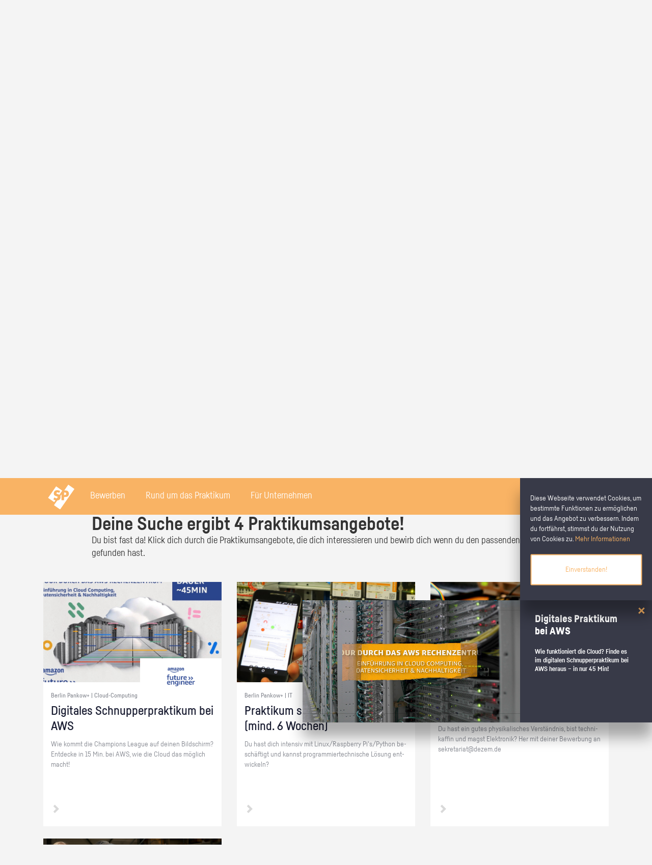

--- FILE ---
content_type: text/html; charset=UTF-8
request_url: https://www.xn--schlerpraktikum-1vb.de/praktikumsplatzsuche/Pankow_Gastronomie
body_size: 37150
content:
<!DOCTYPE html PUBLIC "-//W3C//DTD XHTML 1.0 Strict//EN" "http://www.w3.org/TR/xhtml1/DTD/xhtml1-strict.dtd">

<!--[if lte IE 7 ]> <html xmlns="http://www.w3.org/1999/xhtml" xml:lang="de" lang="de" class="ie7"> <![endif]-->
<!--[if IE 8 ]> <html xmlns="http://www.w3.org/1999/xhtml" xml:lang="de" lang="de" class="ie8"> <![endif]-->
<!--[if IE 9 ]> <html xmlns="http://www.w3.org/1999/xhtml" xml:lang="de" lang="de" class="ie9"> <![endif]-->
<!--[if (gt IE 9)|!(IE)]><!--> <html xmlns="http://www.w3.org/1999/xhtml" xml:lang="de" lang="de"> <!--<![endif]-->

    <head>

        <meta http-equiv="content-type" content="text/html; charset=utf-8" />
        <meta name="viewport" content="width=device-width, initial-scale=1"/>


        <title>Praktikumsplatzsuche &mdash; Schülerpraktikum.de</title>

        <!-- webfont -->
                <!-- Einbindung des zentralen Stylesheets -->
                <link rel="stylesheet" href="/static/css/additional/jquery.tagit.css" type="text/css" />
<link rel="stylesheet" href="/static/css/swiper.min.css" type="text/css" />
<link rel="stylesheet" href="/static/css/croppie.css" type="text/css" />
<link rel="stylesheet" href="/static/css/bootstrap.css" type="text/css" />
<link rel="stylesheet" href="/static/css/tooltipster.bundle.css" type="text/css" />
<link rel="stylesheet" href="/static/css/new_style.css" type="text/css" />
<link rel="stylesheet" href="/static/css/video-js.min.css" type="text/css" />
<link rel="stylesheet" href="/static/css/fonts_googlefonts.css" type="text/css" />
<link rel="stylesheet" href="/static/css/fonts_mywebfonts.css" type="text/css" />

                <!-- Einbindung des IE-Anpassungsstylesheets -->
                <!--[if lte IE 8]><link href="/static/css/additional/ie_patches.css" rel="stylesheet" type="text/css" /><![endif]-->

                <script type="text/javascript" src="/static/js/jquery.min.js"></script>
                <script type="text/javascript" src="/static/js/jquery-ui.min.js"></script>

                <!-- Einbindung der Meta-Daten -->
                <meta http-equiv="content-language" content="de" />
                <meta http-equiv="imagetoolbar" content="no" />
                <meta http-equiv="X-UA-Compatible" content="IE=edge" />

                <meta name="description" content="" />
                <meta name="keywords" content="" />
                <meta name="robots" content="noindex" />

                <!-- Einbindung des Favicons -->
                <link rel="shortcut icon" href="/static/images/favicon.ico" />
                <link rel="apple-touch-icon" sizes="57x57" href="/static/images/ico_touch_iphone_57.png" />
                <link rel="apple-touch-icon" sizes="114x114" href="/static/images/ico_touch_iphone_114.png" />
                <link rel="apple-touch-icon" sizes="72x72" href="/static/images/ico_touch_ipad_72.png" />
                <link rel="apple-touch-icon" sizes="144x144" href="/static/images/ico_touch_ipad_144.png" />

                                </head>
                <body>

                            <div class="cookie_flyin_container clearfix jsb_ jsb_cookie_flyin">
            <div class="content">
                <span>Diese Webseite verwendet Cookies, um bestimmte Funktionen zu ermöglichen und das Angebot zu verbessern. Indem du fortfährst, stimmst du der Nutzung von Cookies zu. <a href="/rechtliches/datenschutz" title="Datenschutz">Mehr Informationen</a></span>
                <button class="btn button secondary">Einverstanden!</button>
            </div>
        </div>
                        
                    <!-- seitenlayout -->
                                        <div class="page_margins landing">
                        <!-- anfang: #header -->
                                <div id="header" class="site_header login jsb_ jsb_general_login" role="banner">
            <!-- Desktop Menu start -->
            <div class="main hidden-xs hidden-sm">
                <div class="row">
                    <div class="col-xs-12 text-left">

                        <a href="/" class="logo">
                            <img src="/static/images/logo-white.svg" />
                        </a>
                        <div class="navigation">
                            <!-- Bewerben -->
                            <div class="nav_block">
                                <div class="nav_link">
                                    <a href="#">Bewerben</a>
                                </div>
                                <div class="nav_bg"></div>
                                <div class="nav_powermenu">
                                    <div class="main">
                                        <div class="row">
                                                                                        <div class="col-xs-12 col-md-3">
                                                <h3>Weil es für den ersten Eindruck
                                                    nur eine Chance gibt –
                                                    unsere Bewerbungstipps.
                                                </h3>
                                                <p>Unsere Tipps und Tricks begleiten dich von der ersten Kontaktaufnahme bis zum Vorstellungsgespräch, damit deine Bewerbung zum Erfolg wird.</p>
                                                <a href="/bewerben" class="button primary text-center disable-select">Alle Bewerbungstipps</a>
                                            </div>
                                            <div class="col-xs-12 col-md-8 col-md-offset-1 grid power_nav_slider">
                                                <!-- Slider main container -->
                                                <div class="swiper-container power_nav_swiper_container">
                                                    <!-- Additional required wrapper -->
                                                    <div class="swiper-wrapper">
                                                        <div class="swiper-slide">        <div class="grid-item">
            <a class="grid-link disable-select" href="/bewerben/anruf">
                <div class="grid-header" style="background-image: url(/storage/images/2017/11/p1bvfagjefurm14sjdvd1gp71u3vn_3028.png);">
                </div>
                <div class="grid-content" class="">
                    <h3 class="grid-content-heading">Der Anruf vor der Bewerbung</h3>
                    <p>Mit einem gut vorbereiteten Anruf kannst du die Chance auf dein Wunsch-Praktikum erheblich steigern. Lerne von Nora, wann sich ein Anruf im Unternehmen lohnt, wie man sich vorbereitet und wie ein Vorab-Anruf abläuft.</p>
                    <p>
                                                    <span class="glyphicon glyphicon-chevron-right arrow"></span>
                                            </p>
                </div>
            </a>
        </div>
        </div><div class="swiper-slide">        <div class="grid-item">
            <a class="grid-link disable-select" href="/bewerben/bewerbungsanschreiben">
                <div class="grid-header" style="background-image: url(/storage/images/2018/4/p1ca8dntfd1uqe147c17cjpbj7d311_3898.jpg);">
                </div>
                <div class="grid-content" class="">
                    <h3 class="grid-content-heading">Das Bewerbungsanschreiben</h3>
                    <p>Dein Anschreiben ist das Erste, was Personalverantwortliche bei der Bewerbung von dir zu Gesicht bekommen. Erfahre hier, wie du mit ihm auf dich neugierig machst.</p>
                    <p>
                                                    <span class="glyphicon glyphicon-chevron-right arrow"></span>
                                            </p>
                </div>
            </a>
        </div>
        </div><div class="swiper-slide">        <div class="grid-item">
            <a class="grid-link disable-select" href="/bewerben/vorstellungsgespraech-vorbereiten">
                <div class="grid-header" style="background-image: url(/storage/images/2017/11/p1bv2g2dta14701llju001ecomc825_1308.jpg);">
                </div>
                <div class="grid-content" class="">
                    <h3 class="grid-content-heading">Das Vorstellungsgespräch vorbereiten</h3>
                    <p>Um im Vorstellungsgespräch zu überzeugen, ist eine intensive Vorbereitung ein absolutes Muss. Luca zeigt dir, wie du das angehen kannst.</p>
                    <p>
                                                    <span class="glyphicon glyphicon-chevron-right arrow"></span>
                                            </p>
                </div>
            </a>
        </div>
        </div><div class="swiper-slide">        <div class="grid-item">
            <a class="grid-link disable-select" href="/bewerben/kleidung-koerpersprache">
                <div class="grid-header" style="background-image: url(/storage/images/2017/11/p1buvvnm5d1bvtc1uoaj10te1jad9_1290.jpg);">
                </div>
                <div class="grid-content" class="">
                    <h3 class="grid-content-heading">Kleidung und Körpersprache im Vorstellungsgespräch</h3>
                    <p>Egal, ob du zum Vorstellungsgespräch gehst oder am ersten Arbeitstag deine Kolleg/innen kennenlernst – der erste Eindruck zählt! Lerne von Luca, wie du die passende Kleidung auswählst und wie du mit deiner Körpersprache überzeugen kannst.
</p>
                    <p>
                                                    <span class="glyphicon glyphicon-chevron-right arrow"></span>
                                            </p>
                </div>
            </a>
        </div>
        </div><div class="swiper-slide">        <div class="grid-item">
            <a class="grid-link disable-select" href="/bewerben/schwierige-fragen">
                <div class="grid-header" style="background-image: url(/storage/images/2017/11/p1buvvo9ncdonqd8ct218p71tacd_1292.jpg);">
                </div>
                <div class="grid-content" class="">
                    <h3 class="grid-content-heading">Schwierige Fragen im Vorstellungsgespräch</h3>
                    <p>Um den Stresstest zu bestehen, kommt es vor allem darauf an, cool zu bleiben. Lerne von Nora, welche schwierigen Fragen im Bewerbungsgespräch auftreten können und wie du die Herausforderung bewältigen kannst.</p>
                    <p>
                                                    <span class="glyphicon glyphicon-chevron-right arrow"></span>
                                            </p>
                </div>
            </a>
        </div>
        </div>                                                    </div>
                                                    <!-- If we need navigation buttons -->

                                                </div>
                                                <div class="swiper-button-prev swiper-button-prev-power-nav"></div>
                                                <div class="swiper-button-next swiper-button-next-power-nav"></div>
                                            </div>
                                        </div>
                                    </div>
                                </div>
                            </div>

                            <!-- Rund um das Praktikum -->
                            <div class="nav_block">
                                <div class="nav_link">
                                    <a href="#">Rund um das Praktikum</a>
                                </div>
                                <div class="nav_bg"></div>
                                <div class="nav_powermenu">
                                    <div class="main">
                                        <div class="row">
                                            <div class="col-xs-12 col-md-3">
                                                <h3>Weil du nach der Schule
                                                    noch was vor hast.
                                                </h3>
                                                <p>Wir zeigen dir, wie du das Beste aus deinem Schülerpraktikum herausholst und welche Möglichkeiten du noch hast, die Berufswelt kennenzulernen.</p>
                                                <a href="/rund_ums_praktikum" class="button primary text-center disable-select">Alle Themen</a>
                                            </div>
                                            <div class="col-xs-12 col-md-8 col-md-offset-1 grid power_nav_slider">
                                                <!-- Slider main container -->
                                                <div class="swiper-container power_nav_swiper_container">
                                                    <!-- Additional required wrapper -->
                                                    <div class="swiper-wrapper">
                                                        <div class="swiper-slide">        <div class="grid-item">
            <a class="grid-link disable-select" href="/praktikum-finden">
                <div class="grid-header" style="background-image: url(/storage/images/2017/11/p1bv2frnag1jehrph18q1u4u608v_1307.jpg);">
                </div>
                <div class="grid-content" class="">
                    <h3 class="grid-content-heading">Ein Praktikum finden</h3>
                    <p>Du willst ein Schülerpraktikum, das genau zu dir passt? Wir zeigen dir, wie du in 3 Schritten dein Schülerpraktikum findest.</p>
                    <p>
                                                    <span class="glyphicon glyphicon-chevron-right arrow"></span>
                                            </p>
                </div>
            </a>
        </div>
        </div><div class="swiper-slide">        <div class="grid-item">
            <a class="grid-link disable-select" href="/rund_ums_praktikum/kindergarten">
                <div class="grid-header" style="background-image: url(/storage/images/2018/4/p1ca8ea6esicpu4q180g1b7jqd437_3902.jpg);">
                </div>
                <div class="grid-content" class="">
                    <h3 class="grid-content-heading">Schülerpraktikum in der Kita</h3>
                    <p>Du denkst, bei einem Schülerpraktikum in der Kita geht es nur um spielen, basteln, anziehen? Von wegen…</p>
                    <p>
                                                    <span class="glyphicon glyphicon-chevron-right arrow"></span>
                                            </p>
                </div>
            </a>
        </div>
        </div><div class="swiper-slide">        <div class="grid-item">
            <a class="grid-link disable-select" href="/rund_ums_praktikum/polizei">
                <div class="grid-header" style="background-image: url(/storage/images/2018/1/p1c3vleru8k8s1dv8e9eih4qfb79_3351.jpg);">
                </div>
                <div class="grid-content" class="">
                    <h3 class="grid-content-heading">Schülerpraktikum bei der Polizei</h3>
                    <p>Du liebst es, dich für Sicherheit und Ordnung einzusetzen? Dann könnte ein Berufsweg als Polizist/in für dich das Richtige sein. Erlebe den Beruf in deinem Schülerpraktikum und die Polizei-Ausbildung schon heute in virtueller Realität!</p>
                    <p>
                                                    <span class="glyphicon glyphicon-chevron-right arrow"></span>
                                            </p>
                </div>
            </a>
        </div>
        </div><div class="swiper-slide">        <div class="grid-item">
            <a class="grid-link disable-select" href="/praktikumsbericht">
                <div class="grid-header" style="background-image: url(/storage/images/2017/11/p1buvttu7d7la1qvg14u6f7g170mh_1287.jpg);">
                </div>
                <div class="grid-content" class="">
                    <h3 class="grid-content-heading">Den Praktikumsbericht schreiben</h3>
                    <p>Erfahre, wie du deinen Praktikumsbericht schreibst und dabei wertvolle Erkenntnisse für deinen Berufsweg gewinnen kannst.</p>
                    <p>
                                                    <span class="glyphicon glyphicon-chevron-right arrow"></span>
                                            </p>
                </div>
            </a>
        </div>
        </div><div class="swiper-slide">        <div class="grid-item">
            <a class="grid-link disable-select" href="/berufsorientierung">
                <div class="grid-header" style="background-image: url(/storage/images/2017/11/p1bv2dr1dp1eb8b811dop1abf81011_1302.jpg);">
                </div>
                <div class="grid-content" class="">
                    <h3 class="grid-content-heading">Berufsorientierung in der Schule</h3>
                    <p>Alle reden von Berufsorientierung aber was ist das eigentlich? Erfahre, warum wir jeden Tag daran arbeiten, Berufsorientierung zu fördern und welche Möglichkeiten es vielleicht auch an deiner Schule gibt.</p>
                    <p>
                                                    <span class="glyphicon glyphicon-chevron-right arrow"></span>
                                            </p>
                </div>
            </a>
        </div>
        </div><div class="swiper-slide">        <div class="grid-item">
            <a class="grid-link disable-select" href="/girlsday-boysday">
                <div class="grid-header" style="background-image: url(/storage/images/2017/11/p1bv2esij97n61td1slfkpq79mp_1304.jpg);">
                </div>
                <div class="grid-content" class="">
                    <h3 class="grid-content-heading">Girls' Day und Boys' Day</h3>
                    <p>Beim Girls' Day oder Boys' day kannst du neue Perspektiven entdecken. </p>
                    <p>
                                                    <span class="glyphicon glyphicon-chevron-right arrow"></span>
                                            </p>
                </div>
            </a>
        </div>
        </div><div class="swiper-slide">        <div class="grid-item">
            <a class="grid-link disable-select" href="https://www.deinerstertag.de/beruf/hotelfachfrau-mann-accorhotels/">
                <div class="grid-header" style="background-image: url(/storage/images/2018/4/p1cb9vphsr51f11e4rrppg21f7u1b_3931.jpg);">
                </div>
                <div class="grid-content" class="">
                    <h3 class="grid-content-heading">Entdecke die Welt der Hotelfachleute in 360°und VR!</h3>
                    <p>Erlebe deinen ersten Tag als Hotelfachmann oder Hotelfachfrau jetzt in der 360-Grad-Welt auf deinerstertag.de.</p>
                    <p>
                                                    <span class="glyphicon glyphicon-chevron-right arrow"></span>
                                            </p>
                </div>
            </a>
        </div>
        </div><div class="swiper-slide">        <div class="grid-item">
            <a class="grid-link disable-select" href="/rund_ums_praktikum/eventmanagement">
                <div class="grid-header" style="background-image: url(/storage/images/2018/4/p1ca8eg038or7mt61g4t12h011v63_3904.jpg);">
                </div>
                <div class="grid-content" class="">
                    <h3 class="grid-content-heading">Schülerpraktikum im Eventmanagement</h3>
                    <p>Wie viel Eventmanagement wirklich mit Party machen zu tun hat, erfährst du in deinem Schülerpraktikum. Laurence hat schon mal für dich nachgesehen wie das aussehen könnte.</p>
                    <p>
                                                    <span class="glyphicon glyphicon-chevron-right arrow"></span>
                                            </p>
                </div>
            </a>
        </div>
        </div><div class="swiper-slide">        <div class="grid-item">
            <a class="grid-link disable-select" href="/rund_ums_praktikum/politik">
                <div class="grid-header" style="background-image: url(/storage/images/2018/4/p1caapf8q71ct58k0jiojqf1in417_3908.jpg);">
                </div>
                <div class="grid-content" class="">
                    <h3 class="grid-content-heading">Schülerpraktikum in der Politik</h3>
                    <p>Welche Aufgaben gibt es in der Politik und wie kann man Politikerin beziehungsweise Politiker werden? Finde in Erfahrungsberichten heraus wie ein Schülerpraktikum in der Politik abläuft.</p>
                    <p>
                                                    <span class="glyphicon glyphicon-chevron-right arrow"></span>
                                            </p>
                </div>
            </a>
        </div>
        </div><div class="swiper-slide">        <div class="grid-item">
            <a class="grid-link disable-select" href="/sommerferien">
                <div class="grid-header" style="background-image: url(/storage/images/2017/11/p1buvuj0sp19t1103turs425ufmt_1288.jpg);">
                </div>
                <div class="grid-content" class="">
                    <h3 class="grid-content-heading">Sommer, Sonne, Zeit für dich</h3>
                    <p>6 Wochen am Stück chillen? In den Sommerferien hast du Zeit für dich - auch eine gute Gelegenheit für deine berufliche Orientierung. </p>
                    <p>
                                                    <span class="glyphicon glyphicon-chevron-right arrow"></span>
                                            </p>
                </div>
            </a>
        </div>
        </div><div class="swiper-slide">        <div class="grid-item">
            <a class="grid-link disable-select" href="/rund_ums_praktikum/mechatroniker">
                <div class="grid-header" style="background-image: url(/storage/images/2018/4/p1cbp7vt6vil62r917no1ajp1il11f_3944.jpg);">
                </div>
                <div class="grid-content" class="">
                    <h3 class="grid-content-heading">Schülerpraktikum als Mechatroniker/in</h3>
                    <p>Im Schülerpraktikum als Mechatroniker/in bist du genau richtig wenn du schon immer gerne tüftelst. Kommen handwerkliche Berufe mit Maschinen, Anlagen und Werkzeugen für deinen Berufsweg in Frage, dann lerne Mechatroniker/innen bei ihrer Arbeit kennen.</p>
                    <p>
                                                    <span class="glyphicon glyphicon-chevron-right arrow"></span>
                                            </p>
                </div>
            </a>
        </div>
        </div>                                                    </div>
                                                    <!-- If we need navigation buttons -->

                                                </div>
                                                <div class="swiper-button-prev swiper-button-prev-power-nav"></div>
                                                <div class="swiper-button-next swiper-button-next-power-nav"></div>
                                            </div>
                                        </div>
                                    </div>
                                </div>
                            </div>

                            <!-- Für Unternehmen -->
                            <div class="nav_block">
                                <div class="nav_link">
                                    <a href="#">Für Unternehmen</a>
                                </div>
                                <div class="nav_bg"></div>
                                <div class="nav_powermenu">
                                    <div class="main">
                                        <div class="row">
                                            <div class="col-xs-12 col-md-3">
                                                <h3>
                                                    Gehen auch Sie den Königsweg der Fachkräftesicherung.
                                                </h3>
                                                <p>Mit einem Schülerpraktikum können Sie heute Ihre Nachwuchskräfte begeistern und so ein modernes und nachhaltiges Recruiting betreiben. Lernen Sie Ihre Möglichkeiten auf Deutschlands größter Plattform für Schülerpraktika kennen.</p>
                                                <a href="/unternehmen" class="button primary text-center disable-select">Mehr erfahren</a>
                                            </div>
                                            <div class="col-xs-12 col-md-6 col-md-offset-2">
                                                <div class="row row-eq-height">
                                                    <div class="col-xs-12 col-md-6 ">
                                                        <form class="login_form yform float_right clearfix" action="/anmelden" method="post">
    <fieldset>
        <legend class="hide">Login</legend>

        <div class="block">
            <div class="type-text">
                <label id="login_email_label" class="" for="login_email_input">Benutzername</label>
                <input id="login_email_input" class="text" name="login_email_input" type="text" size="15" aria-required="true" aria-labelledby="login_email_label" role="textbox" placeholder=" " />
            </div>

            <div class="type-text">
                <label id="login_password_label" class="" for="login_password_input">Passwort</label>
                <input id="login_password_input" class="text" name="login_password_input" type="password" size="15" aria-required="true" aria-labelledby="login_password_label" role="textbox" placeholder=" " />
            </div>
            <a class="forgot_password" href="/passwort-vergessen">Passwort vergessen?</a>
            
            <button id="login_submit" class="button primary login_btn" type="submit" title="Anmelden">Anmelden</button>
        </div>





    </fieldset>
</form>                                                    </div>
                                                    <div class="col-xs-12 col-md-6">
                                                        <h3>Jetzt kostenlos ein Schülerpraktikum anbieten</h3>
                                                        <p>Inserieren Sie Praktikumsplätze und erreichen Sie mit wenigen Klicks potenzielle Auszubildende und zukünftige Fachkräfte.</p>
                                                        <a href="/registrierung/eingabe" class="button primary text-center disable-select">Registrieren</a>
                                                    </div>
                                                </div>
                                            </div>
                                        </div>
                                    </div>
                                </div>
                            </div>
                        </div>
                                            </div>
                </div>
            </div>
            <!-- Desktop Menu end -->
            <!-- Mobile Menu start -->
            <div class="main visible-xs-block visible-sm-block">
                <div class="row mobile navigation">
                    <div class="nav_block col-xs-4 mobile_third">
                        <a href="#" class="mobile_link center-parent-vertical">
                            <span class="glyphicon glyphicon-menu-hamburger" aria-hidden="true"></span>
                        </a>
                        <div class="nav_bg"></div>
                        <div class="nav_powermenu left">
                            <div class="close_btn">
                                <button type="button" class="close" aria-label="Close"><span aria-hidden="true">&#10005;</span></button>
                            </div>
                            <div class="content">
                                <div class="row">
                                    <div class="col-xs-12 nav_powermenu_link">
                                        <a href="/" class="white">
                                            <h3>Startseite</h3>
                                            <p>Finde deinen Praktikumsplatz - entdecke die Berufswelt!</p>
                                        </a>
                                    </div>
                                    <hr>
                                    <div class="col-xs-12 nav_powermenu_link">
                                        <a href="/bewerben" class="white">
                                            <h3>Bewerben</h3>
                                            <p>Weil es für den ersten Eindruck nur eine Chance gibt – unsere Bewerbungstipps.</p>
                                        </a>
                                    </div>
                                    <hr>
                                    <div class="col-xs-12 nav_powermenu_link">
                                        <a href="/rund_ums_praktikum" class="white">
                                            <h3>Rund um das Praktikum</h3>
                                            <p>Weil du nach der Schule noch was vor hast.</p>
                                        </a>
                                    </div>
                                    <hr>
                                    <div class="col-xs-12 nav_powermenu_link">
                                        <a href="/unternehmen" class="white">
                                            <h3>Für Unternehmen</h3>
                                            <p>Jetzt kostenlos ein Schülerpraktikum anbieten</p>
                                        </a>
                                    </div>
                                </div>

                            </div>
                        </div>
                    </div>
                    <div class="col-xs-4 mobile_third">
                        <a href="/" class="mobile_link center-parent">
                            <img class="" src="/static/images/logo-white.svg" style="height:26px;" />
                        </a>
                    </div>
                    <div class="nav_block col-xs-4 mobile_third">
                                            </div>
                </div>
            </div>
            <!-- Mobile Menu end -->
            <!--<div class="navigation_bg transparent" style="display: none;"></div>-->
        </div>
        <script type="text/javascript">
            var header_swiper;
            $(document).ready(function() {
                $('.nav_block > .mobile_link, .nav_link, .nav_bg, .close_btn').click(togglePowerNav);

                header_swiper = new Swiper('.power_nav_swiper_container', {
                    // Optional parameters
                    direction: 'horizontal',
                    slidesPerView: 2.66666666,
                    loopedSlides: 4,
                    spaceBetween: 30,
                    loop: true,
                    observer: true,
                    observeParents: true,
                    // Navigation arrows
                    navigation: {
                        nextEl: '.swiper-button-next-power-nav',
                        prevEl: '.swiper-button-prev-power-nav',
                    },
                    onReachEnd: function(swpr) {
                        console.log('end', swpr);
                        //swpr.slideNext();
                    },
                });
                $(window).scroll(function() {
                    //closePowerNav();
                    if ($(window).scrollTop() == 0) {
                        $('#header').removeClass('sticky');
                    } else {
                        $('#header').addClass('sticky');
                    }
                });
                $(window).scroll();
            });

            function togglePowerNav() {
                var check = false;
                var nav = $(this).closest('.nav_block');
                var active = nav.parent().find('.nav_block.active');
                var timeout = (active.length > 0) ? 400 : 0;
                if (nav.hasClass('active')) {
                    check = true;
                }
                $('.nav_block').removeClass("active");
                $('body').removeClass('overlay_open').css('padding-right', '');
                setTimeout(function() {
                    if (!check) {
                        nav.addClass('active');
                        // fix body scrolling
                        if (window.innerWidth < 992) {
                            var sb_width = window.innerWidth - $('body').width();
                            $('body').addClass('overlay_open').css('padding-right', sb_width + 'px');
                        }
                    }
                }, timeout);
                return false;

            }

            function closePowerNav() {
                $('.nav_block.active').removeClass('active');
            }
        </script>
            <div class="container-fluid main_search" style=" margin-bottom: 0px; padding-bottom:60px; background-image: url(/static/images/stage_landingpage.jpg);">
            <div class="main">
                <div class="row">
                    <div class="col-xs-12 col-sm-12">
                        <h1 class="title">Dein digitales Schnupper&shy;praktikum bei Amazon</h1>
                    </div>
                    <div class="col-xs-12 col-sm-6">
                        <div class="h1" style="color: rgb(255,255,255);">Lerne AWS kennen</div>
                        <a class="button primary" style="text-align: center; max-width: 282px;" href="/amazon/rechenzentrum-tour">Los geht's</a>
                    </div>
                    <div class="col-xs-12 col-sm-6">
                        <div class="h1" style="color: rgb(255,255,255);">Erkunde das Logistik&shy;zentrum</div>
                        <a class="button primary" style="text-align: center; max-width: 282px;" href="/amazon/logistikzentrum-tour">Los geht's</a>
                    </div>
                </div>
            </div>
        </div>
            <div class="container-fluid main_search" style="background-color: #ffffff">
            <div class="main">
                <div class="row">
                    <div class="col-xs-12 col-sm-8 col-sm-offset-2">
                        <h2 class="grid-content-heading" style="color: #1a1d32">Wo suchst du dein Praktikum?</h2>
                    </div>
                    <div class="col-xs-12 col-sm-8 col-sm-offset-2">
                                <div class="jsb_ jsb_area_multiselect search_container ">
            <div class="overlay_bg " style="display: none;"></div>

            <div class="mainsearch_container">
                <div class="mainsearch_content">
                    <div class="aushangsuche_wrapper">
                        <div class="accordion_form_wrapper accordion_sibling">
                            <form class="aushangsuche yform" method="post" action="/praktikumsplatzsuche">
                                <fieldset>
                                                                                <div class="button_group">
                                                <button class="area_multiselect_button button header_search hidden-xs hidden-sm" data-type="region">
                                                    <span class="button-label">Finde Praktikumsplätze in deiner Region</span>
                                                </button>
                                                <button class="post_search_submit js_submit js_close header_search_submit hidden-xs hidden-sm" type="submit" title="Praktikum finden">
                                                </button>
                                            </div>
                                                                            <div class="type-select float_left">
                                        <select class="post_district_select select" name="district[]" multiple="multiple" style="display:none">
                                                                                            <optgroup label="Baden-Württemberg">
                                                                                                            <option value="40" >Alb-Donau-Kreis</option>
                                                                                                            <option value="54" >Baden-Baden</option>
                                                                                                            <option value="55" >Biberach</option>
                                                                                                            <option value="56" >Böblingen</option>
                                                                                                            <option value="57" >Bodenseekreis</option>
                                                                                                            <option value="58" >Breisgau-Hochschwarzwald</option>
                                                                                                            <option value="59" >Calw</option>
                                                                                                            <option value="60" >Emmendingen</option>
                                                                                                            <option value="61" >Enzkreis</option>
                                                                                                            <option value="62" >Esslingen</option>
                                                                                                            <option value="63" >Freiburg im Breisgau</option>
                                                                                                            <option value="64" >Freudenstadt</option>
                                                                                                            <option value="65" >Göppingen</option>
                                                                                                            <option value="66" >Heidelberg</option>
                                                                                                            <option value="67" >Heidenheim</option>
                                                                                                            <option value="68" >Heilbronn</option>
                                                                                                            <option value="69" >Hohenlohekreis</option>
                                                                                                            <option value="70" >Karlsruhe</option>
                                                                                                            <option value="71" >Konstanz</option>
                                                                                                            <option value="72" >Lörrach</option>
                                                                                                            <option value="73" >Ludwigsburg</option>
                                                                                                            <option value="74" >Main-Tauber-Kreis</option>
                                                                                                            <option value="75" >Mannheim</option>
                                                                                                            <option value="76" >Neckar-Odenwald-Kreis</option>
                                                                                                            <option value="77" >Ortenaukreis</option>
                                                                                                            <option value="78" >Ostalbkreis</option>
                                                                                                            <option value="79" >Pforzheim</option>
                                                                                                            <option value="80" >Rastatt</option>
                                                                                                            <option value="81" >Ravensburg</option>
                                                                                                            <option value="82" >Rems-Murr-Kreis</option>
                                                                                                            <option value="83" >Reutlingen</option>
                                                                                                            <option value="84" >Rhein-Neckar-Kreis</option>
                                                                                                            <option value="85" >Rottweil</option>
                                                                                                            <option value="86" >Schwäbisch Hall</option>
                                                                                                            <option value="87" >Schwarzwald-Baar-Kreis</option>
                                                                                                            <option value="88" >Sigmaringen</option>
                                                                                                            <option value="89" >Stuttgart</option>
                                                                                                            <option value="90" >Tübingen</option>
                                                                                                            <option value="91" >Tuttlingen</option>
                                                                                                            <option value="92" >Ulm</option>
                                                                                                            <option value="93" >Waldshut</option>
                                                                                                            <option value="94" >Zollernalbkreis</option>
                                                                                                    </optgroup>
                                                                                            <optgroup label="Bayern">
                                                                                                            <option value="41" >Aichach-Friedberg</option>
                                                                                                            <option value="95" >Altötting</option>
                                                                                                            <option value="96" >Amberg</option>
                                                                                                            <option value="97" >Amberg-Sulzbach</option>
                                                                                                            <option value="98" >Ansbach</option>
                                                                                                            <option value="99" >Aschaffenburg</option>
                                                                                                            <option value="100" >Augsburg</option>
                                                                                                            <option value="101" >Bad Kissingen</option>
                                                                                                            <option value="102" >Bad Tölz-Wolfratshausen</option>
                                                                                                            <option value="103" >Bamberg</option>
                                                                                                            <option value="104" >Bayreuth</option>
                                                                                                            <option value="105" >Berchtesgadener Land</option>
                                                                                                            <option value="106" >Cham</option>
                                                                                                            <option value="107" >Coburg</option>
                                                                                                            <option value="108" >Dachau</option>
                                                                                                            <option value="109" >Deggendorf</option>
                                                                                                            <option value="110" >Dillingen an der Donau</option>
                                                                                                            <option value="111" >Dingolfing-Landau</option>
                                                                                                            <option value="112" >Donau-Ries</option>
                                                                                                            <option value="113" >Ebersberg</option>
                                                                                                            <option value="114" >Eichstätt</option>
                                                                                                            <option value="115" >Erding</option>
                                                                                                            <option value="116" >Erlangen</option>
                                                                                                            <option value="117" >Erlangen-Höchstadt</option>
                                                                                                            <option value="118" >Forchheim</option>
                                                                                                            <option value="119" >Freising</option>
                                                                                                            <option value="120" >Freyung-Grafenau</option>
                                                                                                            <option value="121" >Fürstenfeldbruck</option>
                                                                                                            <option value="122" >Fürth</option>
                                                                                                            <option value="123" >Garmisch-Partenkirchen</option>
                                                                                                            <option value="124" >Günzburg</option>
                                                                                                            <option value="125" >Haßberge</option>
                                                                                                            <option value="126" >Hof</option>
                                                                                                            <option value="127" >Ingolstadt</option>
                                                                                                            <option value="128" >Kaufbeuren</option>
                                                                                                            <option value="129" >Kelheim</option>
                                                                                                            <option value="130" >Kempten (Allgäu)</option>
                                                                                                            <option value="131" >Kitzingen</option>
                                                                                                            <option value="132" >Kronach</option>
                                                                                                            <option value="133" >Kulmbach</option>
                                                                                                            <option value="134" >Landsberg am Lech</option>
                                                                                                            <option value="135" >Landshut</option>
                                                                                                            <option value="136" >Lichtenfels</option>
                                                                                                            <option value="137" >Lindau (Bodensee)</option>
                                                                                                            <option value="138" >Main-Spessart</option>
                                                                                                            <option value="139" >Memmingen</option>
                                                                                                            <option value="140" >Miesbach</option>
                                                                                                            <option value="141" >Miltenberg</option>
                                                                                                            <option value="142" >Mühldorf am Inn</option>
                                                                                                            <option value="143" >München</option>
                                                                                                            <option value="148" >Neu-Ulm</option>
                                                                                                            <option value="144" >Neuburg-Schrobenhausen</option>
                                                                                                            <option value="145" >Neumarkt in der Oberpfalz</option>
                                                                                                            <option value="146" >Neustadt an der Aisch-Bad Windsheim</option>
                                                                                                            <option value="147" >Neustadt an der Waldnaab</option>
                                                                                                            <option value="149" >Nürnberg</option>
                                                                                                            <option value="150" >Nürnberger Land</option>
                                                                                                            <option value="151" >Oberallgäu</option>
                                                                                                            <option value="152" >Ostallgäu</option>
                                                                                                            <option value="153" >Passau</option>
                                                                                                            <option value="154" >Pfaffenhofen an der Ilm</option>
                                                                                                            <option value="155" >Regen</option>
                                                                                                            <option value="156" >Regensburg</option>
                                                                                                            <option value="157" >Rhön-Grabfeld</option>
                                                                                                            <option value="158" >Rosenheim</option>
                                                                                                            <option value="159" >Roth</option>
                                                                                                            <option value="160" >Rottal-Inn</option>
                                                                                                            <option value="161" >Schwabach</option>
                                                                                                            <option value="162" >Schwandorf</option>
                                                                                                            <option value="163" >Schweinfurt</option>
                                                                                                            <option value="164" >Starnberg</option>
                                                                                                            <option value="165" >Straubing</option>
                                                                                                            <option value="166" >Straubing-Bogen</option>
                                                                                                            <option value="167" >Tirschenreuth</option>
                                                                                                            <option value="168" >Traunstein</option>
                                                                                                            <option value="169" >Unterallgäu</option>
                                                                                                            <option value="170" >Weiden in der Oberpfalz</option>
                                                                                                            <option value="171" >Weilheim-Schongau</option>
                                                                                                            <option value="172" >Weißenburg-Gunzenhausen</option>
                                                                                                            <option value="173" >Wunsiedel im Fichtelgebirge</option>
                                                                                                            <option value="174" >Würzburg</option>
                                                                                                    </optgroup>
                                                                                            <optgroup label="Berlin">
                                                                                                            <option value="7" >Charlottenburg-Wilmersdorf</option>
                                                                                                            <option value="5" >Friedrichshain-Kreuzberg</option>
                                                                                                            <option value="17" >Lichtenberg</option>
                                                                                                            <option value="39" >Marzahn-Hellersdorf</option>
                                                                                                            <option value="1" >Mitte</option>
                                                                                                            <option value="14" >Neukölln</option>
                                                                                                            <option value="19" selected="selected">Pankow</option>
                                                                                                            <option value="20" >Reinickendorf</option>
                                                                                                            <option value="8" >Spandau</option>
                                                                                                            <option value="12" >Steglitz-Zehlendorf</option>
                                                                                                            <option value="13" >Tempelhof-Schöneberg</option>
                                                                                                            <option value="15" >Treptow-Köpenick</option>
                                                                                                    </optgroup>
                                                                                            <optgroup label="Brandenburg">
                                                                                                            <option value="21" >Barnim</option>
                                                                                                            <option value="35" >Brandenburg an der Havel</option>
                                                                                                            <option value="36" >Cottbus</option>
                                                                                                            <option value="22" >Dahme-Spreewald </option>
                                                                                                            <option value="23" >Elbe-Elster </option>
                                                                                                            <option value="37" >Frankfurt (Oder)</option>
                                                                                                            <option value="24" >Havelland</option>
                                                                                                            <option value="25" >Märkisch-Oderland</option>
                                                                                                            <option value="26" >Oberhavel</option>
                                                                                                            <option value="27" >Oberspreewald-Lausitz</option>
                                                                                                            <option value="28" >Oder-Spree</option>
                                                                                                            <option value="29" >Ostprignitz-Ruppin</option>
                                                                                                            <option value="38" >Potsdam</option>
                                                                                                            <option value="30" >Potsdam-Mittelmark</option>
                                                                                                            <option value="31" >Prignitz</option>
                                                                                                            <option value="32" >Spree-Neiße</option>
                                                                                                            <option value="33" >Teltow-Fläming</option>
                                                                                                            <option value="34" >Uckermark</option>
                                                                                                    </optgroup>
                                                                                            <optgroup label="Bremen">
                                                                                                            <option value="42" >Bremen Mitte</option>
                                                                                                            <option value="175" >Bremen Nord</option>
                                                                                                            <option value="176" >Bremen Ost</option>
                                                                                                            <option value="177" >Bremen Süd</option>
                                                                                                            <option value="178" >Bremen West</option>
                                                                                                            <option value="179" >Bremerhaven</option>
                                                                                                    </optgroup>
                                                                                            <optgroup label="Hamburg">
                                                                                                            <option value="180" >Altona</option>
                                                                                                            <option value="184" >Bergedorf </option>
                                                                                                            <option value="181" >Eimsbüttel</option>
                                                                                                            <option value="43" >Hamburg-Mitte</option>
                                                                                                            <option value="182" >Hamburg-Nord </option>
                                                                                                            <option value="185" >Harburg </option>
                                                                                                            <option value="183" >Wandsbek </option>
                                                                                                    </optgroup>
                                                                                            <optgroup label="Hessen">
                                                                                                            <option value="44" >Bergstraße</option>
                                                                                                            <option value="186" >Darmstadt</option>
                                                                                                            <option value="187" >Darmstadt-Dieburg</option>
                                                                                                            <option value="188" >Frankfurt am Main</option>
                                                                                                            <option value="189" >Fulda</option>
                                                                                                            <option value="190" >Gießen</option>
                                                                                                            <option value="191" >Groß-Gerau</option>
                                                                                                            <option value="192" >Hersfeld-Rotenburg</option>
                                                                                                            <option value="193" >Hochtaunuskreis</option>
                                                                                                            <option value="194" >Kassel</option>
                                                                                                            <option value="195" >Lahn-Dill-Kreis</option>
                                                                                                            <option value="196" >Limburg-Weilburg</option>
                                                                                                            <option value="197" >Main-Kinzig-Kreis</option>
                                                                                                            <option value="198" >Main-Taunus-Kreis</option>
                                                                                                            <option value="199" >Marburg-Biedenkopf</option>
                                                                                                            <option value="200" >Odenwaldkreis</option>
                                                                                                            <option value="201" >Offenbach</option>
                                                                                                            <option value="202" >Offenbach am Main</option>
                                                                                                            <option value="203" >Rheingau-Taunus-Kreis</option>
                                                                                                            <option value="204" >Schwalm-Eder-Kreis</option>
                                                                                                            <option value="205" >Vogelsbergkreis</option>
                                                                                                            <option value="206" >Waldeck-Frankenberg</option>
                                                                                                            <option value="207" >Werra-Meißner-Kreis</option>
                                                                                                            <option value="208" >Wetteraukreis</option>
                                                                                                            <option value="209" >Wiesbaden</option>
                                                                                                    </optgroup>
                                                                                            <optgroup label="Mecklenburg-Vorpommern">
                                                                                                            <option value="45" >Ludwigslust-Parchim</option>
                                                                                                            <option value="210" >Mecklenburgische Seenplatte</option>
                                                                                                            <option value="211" >Nordwestmecklenburg</option>
                                                                                                            <option value="212" >Rostock</option>
                                                                                                            <option value="213" >Schwerin</option>
                                                                                                            <option value="214" >Vorpommern-Greifswald</option>
                                                                                                            <option value="215" >Vorpommern-Rügen</option>
                                                                                                    </optgroup>
                                                                                            <optgroup label="Niedersachsen">
                                                                                                            <option value="46" >Ammerland</option>
                                                                                                            <option value="216" >Aurich</option>
                                                                                                            <option value="217" >Braunschweig</option>
                                                                                                            <option value="218" >Celle</option>
                                                                                                            <option value="219" >Cloppenburg</option>
                                                                                                            <option value="220" >Cuxhaven</option>
                                                                                                            <option value="221" >Delmenhorst</option>
                                                                                                            <option value="222" >Diepholz</option>
                                                                                                            <option value="223" >Emden</option>
                                                                                                            <option value="224" >Emsland</option>
                                                                                                            <option value="225" >Friesland</option>
                                                                                                            <option value="226" >Gifhorn</option>
                                                                                                            <option value="227" >Goslar</option>
                                                                                                            <option value="228" >Göttingen</option>
                                                                                                            <option value="229" >Grafschaft Bentheim</option>
                                                                                                            <option value="230" >Hameln-Pyrmont</option>
                                                                                                            <option value="231" >Hannover</option>
                                                                                                            <option value="232" >Hannover, Region</option>
                                                                                                            <option value="233" >Harburg</option>
                                                                                                            <option value="234" >Heidekreis</option>
                                                                                                            <option value="235" >Helmstedt</option>
                                                                                                            <option value="236" >Hildesheim</option>
                                                                                                            <option value="237" >Holzminden</option>
                                                                                                            <option value="238" >Leer</option>
                                                                                                            <option value="239" >Lüchow-Dannenberg</option>
                                                                                                            <option value="240" >Lüneburg</option>
                                                                                                            <option value="241" >Nienburg/Weser</option>
                                                                                                            <option value="242" >Northeim</option>
                                                                                                            <option value="243" >Oldenburg</option>
                                                                                                            <option value="244" >Osnabrück</option>
                                                                                                            <option value="245" >Osterholz</option>
                                                                                                            <option value="246" >Osterode am Harz</option>
                                                                                                            <option value="247" >Peine</option>
                                                                                                            <option value="248" >Rotenburg (Wümme)</option>
                                                                                                            <option value="249" >Salzgitter</option>
                                                                                                            <option value="250" >Schaumburg</option>
                                                                                                            <option value="251" >Stade</option>
                                                                                                            <option value="252" >Uelzen</option>
                                                                                                            <option value="253" >Vechta</option>
                                                                                                            <option value="254" >Verden</option>
                                                                                                            <option value="255" >Wesermarsch</option>
                                                                                                            <option value="256" >Wilhelmshaven</option>
                                                                                                            <option value="257" >Wittmund</option>
                                                                                                            <option value="258" >Wolfenbüttel</option>
                                                                                                            <option value="259" >Wolfsburg</option>
                                                                                                    </optgroup>
                                                                                            <optgroup label="Nordrhein-Westfalen">
                                                                                                            <option value="47" >Aachen</option>
                                                                                                            <option value="260" >Bielefeld</option>
                                                                                                            <option value="261" >Bochum</option>
                                                                                                            <option value="262" >Bonn</option>
                                                                                                            <option value="263" >Borken</option>
                                                                                                            <option value="264" >Bottrop</option>
                                                                                                            <option value="265" >Coesfeld</option>
                                                                                                            <option value="266" >Dortmund</option>
                                                                                                            <option value="267" >Duisburg</option>
                                                                                                            <option value="268" >Düren</option>
                                                                                                            <option value="269" >Düsseldorf</option>
                                                                                                            <option value="270" >Ennepe-Ruhr-Kreis</option>
                                                                                                            <option value="271" >Essen</option>
                                                                                                            <option value="272" >Euskirchen</option>
                                                                                                            <option value="273" >Gelsenkirchen</option>
                                                                                                            <option value="274" >Gütersloh</option>
                                                                                                            <option value="275" >Hagen</option>
                                                                                                            <option value="276" >Hamm</option>
                                                                                                            <option value="277" >Heinsberg</option>
                                                                                                            <option value="278" >Herford</option>
                                                                                                            <option value="279" >Herne</option>
                                                                                                            <option value="280" >Hochsauerlandkreis</option>
                                                                                                            <option value="281" >Höxter</option>
                                                                                                            <option value="282" >Kleve</option>
                                                                                                            <option value="283" >Köln</option>
                                                                                                            <option value="284" >Krefeld</option>
                                                                                                            <option value="285" >Leverkusen</option>
                                                                                                            <option value="286" >Lippe</option>
                                                                                                            <option value="287" >Märkischer Kreis</option>
                                                                                                            <option value="288" >Mettmann</option>
                                                                                                            <option value="289" >Minden-Lübbecke</option>
                                                                                                            <option value="290" >Mönchengladbach</option>
                                                                                                            <option value="291" >Mülheim an der Ruhr</option>
                                                                                                            <option value="292" >Münster</option>
                                                                                                            <option value="293" >Oberbergischer Kreis</option>
                                                                                                            <option value="294" >Oberhausen</option>
                                                                                                            <option value="295" >Olpe</option>
                                                                                                            <option value="296" >Paderborn</option>
                                                                                                            <option value="297" >Recklinghausen</option>
                                                                                                            <option value="298" >Remscheid</option>
                                                                                                            <option value="299" >Rhein-Erft-Kreis</option>
                                                                                                            <option value="301" >Rhein-Kreis Neuss</option>
                                                                                                            <option value="302" >Rhein-Sieg-Kreis</option>
                                                                                                            <option value="300" >Rheinisch-Bergischer Kreis</option>
                                                                                                            <option value="303" >Siegen-Wittgenstein</option>
                                                                                                            <option value="304" >Soest</option>
                                                                                                            <option value="305" >Solingen</option>
                                                                                                            <option value="306" >Steinfurt</option>
                                                                                                            <option value="307" >Unna</option>
                                                                                                            <option value="308" >Viersen</option>
                                                                                                            <option value="309" >Warendorf</option>
                                                                                                            <option value="310" >Wesel</option>
                                                                                                            <option value="311" >Wuppertal</option>
                                                                                                    </optgroup>
                                                                                            <optgroup label="Rheinland-Pfalz">
                                                                                                            <option value="48" >Ahrweiler</option>
                                                                                                            <option value="312" >Altenkirchen (Westerwald)</option>
                                                                                                            <option value="313" >Alzey-Worms</option>
                                                                                                            <option value="314" >Bad Dürkheim</option>
                                                                                                            <option value="315" >Bad Kreuznach</option>
                                                                                                            <option value="316" >Bernkastel-Wittlich</option>
                                                                                                            <option value="317" >Birkenfeld</option>
                                                                                                            <option value="318" >Cochem-Zell</option>
                                                                                                            <option value="319" >Donnersbergkreis</option>
                                                                                                            <option value="320" >Eifelkreis Bitburg-Prüm</option>
                                                                                                            <option value="321" >Frankenthal (Pfalz)</option>
                                                                                                            <option value="322" >Germersheim</option>
                                                                                                            <option value="323" >Kaiserslautern</option>
                                                                                                            <option value="324" >Koblenz</option>
                                                                                                            <option value="325" >Kusel</option>
                                                                                                            <option value="326" >Landau in der Pfalz</option>
                                                                                                            <option value="327" >Ludwigshafen am Rhein</option>
                                                                                                            <option value="328" >Mainz</option>
                                                                                                            <option value="329" >Mainz-Bingen</option>
                                                                                                            <option value="330" >Mayen-Koblenz</option>
                                                                                                            <option value="331" >Neustadt an der Weinstraße</option>
                                                                                                            <option value="332" >Neuwied</option>
                                                                                                            <option value="333" >Pirmasens</option>
                                                                                                            <option value="334" >Rhein-Hunsrück-Kreis</option>
                                                                                                            <option value="335" >Rhein-Lahn-Kreis</option>
                                                                                                            <option value="336" >Rhein-Pfalz-Kreis</option>
                                                                                                            <option value="337" >Speyer</option>
                                                                                                            <option value="338" >Südliche Weinstraße</option>
                                                                                                            <option value="339" >Südwestpfalz</option>
                                                                                                            <option value="340" >Trier</option>
                                                                                                            <option value="341" >Trier-Saarburg</option>
                                                                                                            <option value="342" >Vulkaneifel</option>
                                                                                                            <option value="343" >Westerwaldkreis</option>
                                                                                                            <option value="344" >Worms</option>
                                                                                                            <option value="345" >Zweibrücken</option>
                                                                                                    </optgroup>
                                                                                            <optgroup label="Saarland">
                                                                                                            <option value="49" >Merzig-Wadern</option>
                                                                                                            <option value="346" >Neunkirchen</option>
                                                                                                            <option value="347" >Saarbrücken, Regionalverband</option>
                                                                                                            <option value="348" >Saarlouis</option>
                                                                                                            <option value="349" >Saarpfalz-Kreis</option>
                                                                                                            <option value="350" >St. Wendel</option>
                                                                                                    </optgroup>
                                                                                            <optgroup label="Sachsen">
                                                                                                            <option value="50" >Bautzen</option>
                                                                                                            <option value="351" >Chemnitz</option>
                                                                                                            <option value="352" >Dresden</option>
                                                                                                            <option value="353" >Erzgebirgskreis</option>
                                                                                                            <option value="354" >Görlitz</option>
                                                                                                            <option value="355" >Leipzig</option>
                                                                                                            <option value="356" >Meißen</option>
                                                                                                            <option value="357" >Mittelsachsen</option>
                                                                                                            <option value="358" >Nordsachsen</option>
                                                                                                            <option value="359" >Sächsische Schweiz-Osterzgebirge</option>
                                                                                                            <option value="360" >Vogtlandkreis</option>
                                                                                                            <option value="361" >Zwickau</option>
                                                                                                    </optgroup>
                                                                                            <optgroup label="Sachsen-Anhalt">
                                                                                                            <option value="51" >Altmarkkreis Salzwedel</option>
                                                                                                            <option value="362" >Anhalt-Bitterfeld</option>
                                                                                                            <option value="363" >Börde</option>
                                                                                                            <option value="364" >Burgenlandkreis</option>
                                                                                                            <option value="365" >Dessau-Roßlau</option>
                                                                                                            <option value="366" >Halle (Saale)</option>
                                                                                                            <option value="367" >Harz</option>
                                                                                                            <option value="368" >Jerichower Land</option>
                                                                                                            <option value="369" >Magdeburg</option>
                                                                                                            <option value="370" >Mansfeld-Südharz</option>
                                                                                                            <option value="371" >Saalekreis</option>
                                                                                                            <option value="372" >Salzlandkreis</option>
                                                                                                            <option value="373" >Stendal</option>
                                                                                                            <option value="374" >Wittenberg</option>
                                                                                                    </optgroup>
                                                                                            <optgroup label="Schleswig-Holstein">
                                                                                                            <option value="52" >Dithmarschen</option>
                                                                                                            <option value="375" >Flensburg</option>
                                                                                                            <option value="376" >Herzogtum Lauenburg</option>
                                                                                                            <option value="377" >Kiel</option>
                                                                                                            <option value="378" >Lübeck</option>
                                                                                                            <option value="379" >Neumünster</option>
                                                                                                            <option value="380" >Nordfriesland</option>
                                                                                                            <option value="381" >Ostholstein</option>
                                                                                                            <option value="382" >Pinneberg</option>
                                                                                                            <option value="383" >Plön</option>
                                                                                                            <option value="384" >Rendsburg-Eckernförde</option>
                                                                                                            <option value="385" >Schleswig-Flensburg</option>
                                                                                                            <option value="386" >Segeberg</option>
                                                                                                            <option value="387" >Steinburg</option>
                                                                                                            <option value="388" >Stormarn</option>
                                                                                                    </optgroup>
                                                                                            <optgroup label="Thüringen">
                                                                                                            <option value="53" >Altenburger Land</option>
                                                                                                            <option value="389" >Eichsfeld</option>
                                                                                                            <option value="390" >Eisenach</option>
                                                                                                            <option value="391" >Erfurt</option>
                                                                                                            <option value="392" >Gera</option>
                                                                                                            <option value="393" >Gotha</option>
                                                                                                            <option value="394" >Greiz</option>
                                                                                                            <option value="395" >Hildburghausen</option>
                                                                                                            <option value="396" >Ilm-Kreis</option>
                                                                                                            <option value="397" >Jena</option>
                                                                                                            <option value="398" >Kyffhäuserkreis</option>
                                                                                                            <option value="399" >Nordhausen</option>
                                                                                                            <option value="400" >Saale-Holzland-Kreis</option>
                                                                                                            <option value="401" >Saale-Orla-Kreis</option>
                                                                                                            <option value="402" >Saalfeld-Rudolstadt</option>
                                                                                                            <option value="403" >Schmalkalden-Meiningen</option>
                                                                                                            <option value="404" >Sömmerda</option>
                                                                                                            <option value="405" >Sonneberg</option>
                                                                                                            <option value="406" >Suhl</option>
                                                                                                            <option value="407" >Unstrut-Hainich-Kreis</option>
                                                                                                            <option value="408" >Wartburgkreis</option>
                                                                                                            <option value="409" >Weimar</option>
                                                                                                            <option value="410" >Weimarer Land</option>
                                                                                                    </optgroup>
                                                                                    </select>
                                        <select class="regionauswahl post_state_select4 button primary visible-xs-block visible-sm-block" style="display:none">
                                            <option value="">In welcher Region suchst du?</option>
                                                                                            <option value="3" >Baden-Württemberg</option>
                                                                                            <option value="4" >Bayern</option>
                                                                                            <option value="1" >Berlin</option>
                                                                                            <option value="2" >Brandenburg</option>
                                                                                            <option value="5" >Bremen</option>
                                                                                            <option value="6" >Hamburg</option>
                                                                                            <option value="7" >Hessen</option>
                                                                                            <option value="8" >Mecklenburg-Vorpommern</option>
                                                                                            <option value="9" >Niedersachsen</option>
                                                                                            <option value="10" >Nordrhein-Westfalen</option>
                                                                                            <option value="11" >Rheinland-Pfalz</option>
                                                                                            <option value="12" >Saarland</option>
                                                                                            <option value="13" >Sachsen</option>
                                                                                            <option value="14" >Sachsen-Anhalt</option>
                                                                                            <option value="15" >Schleswig-Holstein</option>
                                                                                            <option value="16" >Thüringen</option>
                                                                                    </select>
                                        <select class="post_district_select4 button primary hidden-md hidden-lg hidden" multiple="multiple" size="1">
                                            <option value="" disabled="disabled">Bitte Landkreis wählen</option>
                                        </select>
                                        <select class="post_district_data" style="display:none;" multiple="multiple" size="1">
                                            <option value="" disabled="disabled">Bitte Landkreis wählen</option>
                                                                                                                                                <option value="40">Alb-Donau-Kreis</option>
                                                                                                    <option value="54">Baden-Baden</option>
                                                                                                    <option value="55">Biberach</option>
                                                                                                    <option value="56">Böblingen</option>
                                                                                                    <option value="57">Bodenseekreis</option>
                                                                                                    <option value="58">Breisgau-Hochschwarzwald</option>
                                                                                                    <option value="59">Calw</option>
                                                                                                    <option value="60">Emmendingen</option>
                                                                                                    <option value="61">Enzkreis</option>
                                                                                                    <option value="62">Esslingen</option>
                                                                                                    <option value="63">Freiburg im Breisgau</option>
                                                                                                    <option value="64">Freudenstadt</option>
                                                                                                    <option value="65">Göppingen</option>
                                                                                                    <option value="66">Heidelberg</option>
                                                                                                    <option value="67">Heidenheim</option>
                                                                                                    <option value="68">Heilbronn</option>
                                                                                                    <option value="69">Hohenlohekreis</option>
                                                                                                    <option value="70">Karlsruhe</option>
                                                                                                    <option value="71">Konstanz</option>
                                                                                                    <option value="72">Lörrach</option>
                                                                                                    <option value="73">Ludwigsburg</option>
                                                                                                    <option value="74">Main-Tauber-Kreis</option>
                                                                                                    <option value="75">Mannheim</option>
                                                                                                    <option value="76">Neckar-Odenwald-Kreis</option>
                                                                                                    <option value="77">Ortenaukreis</option>
                                                                                                    <option value="78">Ostalbkreis</option>
                                                                                                    <option value="79">Pforzheim</option>
                                                                                                    <option value="80">Rastatt</option>
                                                                                                    <option value="81">Ravensburg</option>
                                                                                                    <option value="82">Rems-Murr-Kreis</option>
                                                                                                    <option value="83">Reutlingen</option>
                                                                                                    <option value="84">Rhein-Neckar-Kreis</option>
                                                                                                    <option value="85">Rottweil</option>
                                                                                                    <option value="86">Schwäbisch Hall</option>
                                                                                                    <option value="87">Schwarzwald-Baar-Kreis</option>
                                                                                                    <option value="88">Sigmaringen</option>
                                                                                                    <option value="89">Stuttgart</option>
                                                                                                    <option value="90">Tübingen</option>
                                                                                                    <option value="91">Tuttlingen</option>
                                                                                                    <option value="92">Ulm</option>
                                                                                                    <option value="93">Waldshut</option>
                                                                                                    <option value="94">Zollernalbkreis</option>
                                                                                                                                                                                                <option value="41">Aichach-Friedberg</option>
                                                                                                    <option value="95">Altötting</option>
                                                                                                    <option value="96">Amberg</option>
                                                                                                    <option value="97">Amberg-Sulzbach</option>
                                                                                                    <option value="98">Ansbach</option>
                                                                                                    <option value="99">Aschaffenburg</option>
                                                                                                    <option value="100">Augsburg</option>
                                                                                                    <option value="101">Bad Kissingen</option>
                                                                                                    <option value="102">Bad Tölz-Wolfratshausen</option>
                                                                                                    <option value="103">Bamberg</option>
                                                                                                    <option value="104">Bayreuth</option>
                                                                                                    <option value="105">Berchtesgadener Land</option>
                                                                                                    <option value="106">Cham</option>
                                                                                                    <option value="107">Coburg</option>
                                                                                                    <option value="108">Dachau</option>
                                                                                                    <option value="109">Deggendorf</option>
                                                                                                    <option value="110">Dillingen an der Donau</option>
                                                                                                    <option value="111">Dingolfing-Landau</option>
                                                                                                    <option value="112">Donau-Ries</option>
                                                                                                    <option value="113">Ebersberg</option>
                                                                                                    <option value="114">Eichstätt</option>
                                                                                                    <option value="115">Erding</option>
                                                                                                    <option value="116">Erlangen</option>
                                                                                                    <option value="117">Erlangen-Höchstadt</option>
                                                                                                    <option value="118">Forchheim</option>
                                                                                                    <option value="119">Freising</option>
                                                                                                    <option value="120">Freyung-Grafenau</option>
                                                                                                    <option value="121">Fürstenfeldbruck</option>
                                                                                                    <option value="122">Fürth</option>
                                                                                                    <option value="123">Garmisch-Partenkirchen</option>
                                                                                                    <option value="124">Günzburg</option>
                                                                                                    <option value="125">Haßberge</option>
                                                                                                    <option value="126">Hof</option>
                                                                                                    <option value="127">Ingolstadt</option>
                                                                                                    <option value="128">Kaufbeuren</option>
                                                                                                    <option value="129">Kelheim</option>
                                                                                                    <option value="130">Kempten (Allgäu)</option>
                                                                                                    <option value="131">Kitzingen</option>
                                                                                                    <option value="132">Kronach</option>
                                                                                                    <option value="133">Kulmbach</option>
                                                                                                    <option value="134">Landsberg am Lech</option>
                                                                                                    <option value="135">Landshut</option>
                                                                                                    <option value="136">Lichtenfels</option>
                                                                                                    <option value="137">Lindau (Bodensee)</option>
                                                                                                    <option value="138">Main-Spessart</option>
                                                                                                    <option value="139">Memmingen</option>
                                                                                                    <option value="140">Miesbach</option>
                                                                                                    <option value="141">Miltenberg</option>
                                                                                                    <option value="142">Mühldorf am Inn</option>
                                                                                                    <option value="143">München</option>
                                                                                                    <option value="148">Neu-Ulm</option>
                                                                                                    <option value="144">Neuburg-Schrobenhausen</option>
                                                                                                    <option value="145">Neumarkt in der Oberpfalz</option>
                                                                                                    <option value="146">Neustadt an der Aisch-Bad Windsheim</option>
                                                                                                    <option value="147">Neustadt an der Waldnaab</option>
                                                                                                    <option value="149">Nürnberg</option>
                                                                                                    <option value="150">Nürnberger Land</option>
                                                                                                    <option value="151">Oberallgäu</option>
                                                                                                    <option value="152">Ostallgäu</option>
                                                                                                    <option value="153">Passau</option>
                                                                                                    <option value="154">Pfaffenhofen an der Ilm</option>
                                                                                                    <option value="155">Regen</option>
                                                                                                    <option value="156">Regensburg</option>
                                                                                                    <option value="157">Rhön-Grabfeld</option>
                                                                                                    <option value="158">Rosenheim</option>
                                                                                                    <option value="159">Roth</option>
                                                                                                    <option value="160">Rottal-Inn</option>
                                                                                                    <option value="161">Schwabach</option>
                                                                                                    <option value="162">Schwandorf</option>
                                                                                                    <option value="163">Schweinfurt</option>
                                                                                                    <option value="164">Starnberg</option>
                                                                                                    <option value="165">Straubing</option>
                                                                                                    <option value="166">Straubing-Bogen</option>
                                                                                                    <option value="167">Tirschenreuth</option>
                                                                                                    <option value="168">Traunstein</option>
                                                                                                    <option value="169">Unterallgäu</option>
                                                                                                    <option value="170">Weiden in der Oberpfalz</option>
                                                                                                    <option value="171">Weilheim-Schongau</option>
                                                                                                    <option value="172">Weißenburg-Gunzenhausen</option>
                                                                                                    <option value="173">Wunsiedel im Fichtelgebirge</option>
                                                                                                    <option value="174">Würzburg</option>
                                                                                                                                                                                                <option value="7">Charlottenburg-Wilmersdorf</option>
                                                                                                    <option value="5">Friedrichshain-Kreuzberg</option>
                                                                                                    <option value="17">Lichtenberg</option>
                                                                                                    <option value="39">Marzahn-Hellersdorf</option>
                                                                                                    <option value="1">Mitte</option>
                                                                                                    <option value="14">Neukölln</option>
                                                                                                    <option value="19">Pankow</option>
                                                                                                    <option value="20">Reinickendorf</option>
                                                                                                    <option value="8">Spandau</option>
                                                                                                    <option value="12">Steglitz-Zehlendorf</option>
                                                                                                    <option value="13">Tempelhof-Schöneberg</option>
                                                                                                    <option value="15">Treptow-Köpenick</option>
                                                                                                                                                                                                <option value="21">Barnim</option>
                                                                                                    <option value="35">Brandenburg an der Havel</option>
                                                                                                    <option value="36">Cottbus</option>
                                                                                                    <option value="22">Dahme-Spreewald </option>
                                                                                                    <option value="23">Elbe-Elster </option>
                                                                                                    <option value="37">Frankfurt (Oder)</option>
                                                                                                    <option value="24">Havelland</option>
                                                                                                    <option value="25">Märkisch-Oderland</option>
                                                                                                    <option value="26">Oberhavel</option>
                                                                                                    <option value="27">Oberspreewald-Lausitz</option>
                                                                                                    <option value="28">Oder-Spree</option>
                                                                                                    <option value="29">Ostprignitz-Ruppin</option>
                                                                                                    <option value="38">Potsdam</option>
                                                                                                    <option value="30">Potsdam-Mittelmark</option>
                                                                                                    <option value="31">Prignitz</option>
                                                                                                    <option value="32">Spree-Neiße</option>
                                                                                                    <option value="33">Teltow-Fläming</option>
                                                                                                    <option value="34">Uckermark</option>
                                                                                                                                                                                                <option value="42">Bremen Mitte</option>
                                                                                                    <option value="175">Bremen Nord</option>
                                                                                                    <option value="176">Bremen Ost</option>
                                                                                                    <option value="177">Bremen Süd</option>
                                                                                                    <option value="178">Bremen West</option>
                                                                                                    <option value="179">Bremerhaven</option>
                                                                                                                                                                                                <option value="180">Altona</option>
                                                                                                    <option value="184">Bergedorf </option>
                                                                                                    <option value="181">Eimsbüttel</option>
                                                                                                    <option value="43">Hamburg-Mitte</option>
                                                                                                    <option value="182">Hamburg-Nord </option>
                                                                                                    <option value="185">Harburg </option>
                                                                                                    <option value="183">Wandsbek </option>
                                                                                                                                                                                                <option value="44">Bergstraße</option>
                                                                                                    <option value="186">Darmstadt</option>
                                                                                                    <option value="187">Darmstadt-Dieburg</option>
                                                                                                    <option value="188">Frankfurt am Main</option>
                                                                                                    <option value="189">Fulda</option>
                                                                                                    <option value="190">Gießen</option>
                                                                                                    <option value="191">Groß-Gerau</option>
                                                                                                    <option value="192">Hersfeld-Rotenburg</option>
                                                                                                    <option value="193">Hochtaunuskreis</option>
                                                                                                    <option value="194">Kassel</option>
                                                                                                    <option value="195">Lahn-Dill-Kreis</option>
                                                                                                    <option value="196">Limburg-Weilburg</option>
                                                                                                    <option value="197">Main-Kinzig-Kreis</option>
                                                                                                    <option value="198">Main-Taunus-Kreis</option>
                                                                                                    <option value="199">Marburg-Biedenkopf</option>
                                                                                                    <option value="200">Odenwaldkreis</option>
                                                                                                    <option value="201">Offenbach</option>
                                                                                                    <option value="202">Offenbach am Main</option>
                                                                                                    <option value="203">Rheingau-Taunus-Kreis</option>
                                                                                                    <option value="204">Schwalm-Eder-Kreis</option>
                                                                                                    <option value="205">Vogelsbergkreis</option>
                                                                                                    <option value="206">Waldeck-Frankenberg</option>
                                                                                                    <option value="207">Werra-Meißner-Kreis</option>
                                                                                                    <option value="208">Wetteraukreis</option>
                                                                                                    <option value="209">Wiesbaden</option>
                                                                                                                                                                                                <option value="45">Ludwigslust-Parchim</option>
                                                                                                    <option value="210">Mecklenburgische Seenplatte</option>
                                                                                                    <option value="211">Nordwestmecklenburg</option>
                                                                                                    <option value="212">Rostock</option>
                                                                                                    <option value="213">Schwerin</option>
                                                                                                    <option value="214">Vorpommern-Greifswald</option>
                                                                                                    <option value="215">Vorpommern-Rügen</option>
                                                                                                                                                                                                <option value="46">Ammerland</option>
                                                                                                    <option value="216">Aurich</option>
                                                                                                    <option value="217">Braunschweig</option>
                                                                                                    <option value="218">Celle</option>
                                                                                                    <option value="219">Cloppenburg</option>
                                                                                                    <option value="220">Cuxhaven</option>
                                                                                                    <option value="221">Delmenhorst</option>
                                                                                                    <option value="222">Diepholz</option>
                                                                                                    <option value="223">Emden</option>
                                                                                                    <option value="224">Emsland</option>
                                                                                                    <option value="225">Friesland</option>
                                                                                                    <option value="226">Gifhorn</option>
                                                                                                    <option value="227">Goslar</option>
                                                                                                    <option value="228">Göttingen</option>
                                                                                                    <option value="229">Grafschaft Bentheim</option>
                                                                                                    <option value="230">Hameln-Pyrmont</option>
                                                                                                    <option value="231">Hannover</option>
                                                                                                    <option value="232">Hannover, Region</option>
                                                                                                    <option value="233">Harburg</option>
                                                                                                    <option value="234">Heidekreis</option>
                                                                                                    <option value="235">Helmstedt</option>
                                                                                                    <option value="236">Hildesheim</option>
                                                                                                    <option value="237">Holzminden</option>
                                                                                                    <option value="238">Leer</option>
                                                                                                    <option value="239">Lüchow-Dannenberg</option>
                                                                                                    <option value="240">Lüneburg</option>
                                                                                                    <option value="241">Nienburg/Weser</option>
                                                                                                    <option value="242">Northeim</option>
                                                                                                    <option value="243">Oldenburg</option>
                                                                                                    <option value="244">Osnabrück</option>
                                                                                                    <option value="245">Osterholz</option>
                                                                                                    <option value="246">Osterode am Harz</option>
                                                                                                    <option value="247">Peine</option>
                                                                                                    <option value="248">Rotenburg (Wümme)</option>
                                                                                                    <option value="249">Salzgitter</option>
                                                                                                    <option value="250">Schaumburg</option>
                                                                                                    <option value="251">Stade</option>
                                                                                                    <option value="252">Uelzen</option>
                                                                                                    <option value="253">Vechta</option>
                                                                                                    <option value="254">Verden</option>
                                                                                                    <option value="255">Wesermarsch</option>
                                                                                                    <option value="256">Wilhelmshaven</option>
                                                                                                    <option value="257">Wittmund</option>
                                                                                                    <option value="258">Wolfenbüttel</option>
                                                                                                    <option value="259">Wolfsburg</option>
                                                                                                                                                                                                <option value="47">Aachen</option>
                                                                                                    <option value="260">Bielefeld</option>
                                                                                                    <option value="261">Bochum</option>
                                                                                                    <option value="262">Bonn</option>
                                                                                                    <option value="263">Borken</option>
                                                                                                    <option value="264">Bottrop</option>
                                                                                                    <option value="265">Coesfeld</option>
                                                                                                    <option value="266">Dortmund</option>
                                                                                                    <option value="267">Duisburg</option>
                                                                                                    <option value="268">Düren</option>
                                                                                                    <option value="269">Düsseldorf</option>
                                                                                                    <option value="270">Ennepe-Ruhr-Kreis</option>
                                                                                                    <option value="271">Essen</option>
                                                                                                    <option value="272">Euskirchen</option>
                                                                                                    <option value="273">Gelsenkirchen</option>
                                                                                                    <option value="274">Gütersloh</option>
                                                                                                    <option value="275">Hagen</option>
                                                                                                    <option value="276">Hamm</option>
                                                                                                    <option value="277">Heinsberg</option>
                                                                                                    <option value="278">Herford</option>
                                                                                                    <option value="279">Herne</option>
                                                                                                    <option value="280">Hochsauerlandkreis</option>
                                                                                                    <option value="281">Höxter</option>
                                                                                                    <option value="282">Kleve</option>
                                                                                                    <option value="283">Köln</option>
                                                                                                    <option value="284">Krefeld</option>
                                                                                                    <option value="285">Leverkusen</option>
                                                                                                    <option value="286">Lippe</option>
                                                                                                    <option value="287">Märkischer Kreis</option>
                                                                                                    <option value="288">Mettmann</option>
                                                                                                    <option value="289">Minden-Lübbecke</option>
                                                                                                    <option value="290">Mönchengladbach</option>
                                                                                                    <option value="291">Mülheim an der Ruhr</option>
                                                                                                    <option value="292">Münster</option>
                                                                                                    <option value="293">Oberbergischer Kreis</option>
                                                                                                    <option value="294">Oberhausen</option>
                                                                                                    <option value="295">Olpe</option>
                                                                                                    <option value="296">Paderborn</option>
                                                                                                    <option value="297">Recklinghausen</option>
                                                                                                    <option value="298">Remscheid</option>
                                                                                                    <option value="299">Rhein-Erft-Kreis</option>
                                                                                                    <option value="301">Rhein-Kreis Neuss</option>
                                                                                                    <option value="302">Rhein-Sieg-Kreis</option>
                                                                                                    <option value="300">Rheinisch-Bergischer Kreis</option>
                                                                                                    <option value="303">Siegen-Wittgenstein</option>
                                                                                                    <option value="304">Soest</option>
                                                                                                    <option value="305">Solingen</option>
                                                                                                    <option value="306">Steinfurt</option>
                                                                                                    <option value="307">Unna</option>
                                                                                                    <option value="308">Viersen</option>
                                                                                                    <option value="309">Warendorf</option>
                                                                                                    <option value="310">Wesel</option>
                                                                                                    <option value="311">Wuppertal</option>
                                                                                                                                                                                                <option value="48">Ahrweiler</option>
                                                                                                    <option value="312">Altenkirchen (Westerwald)</option>
                                                                                                    <option value="313">Alzey-Worms</option>
                                                                                                    <option value="314">Bad Dürkheim</option>
                                                                                                    <option value="315">Bad Kreuznach</option>
                                                                                                    <option value="316">Bernkastel-Wittlich</option>
                                                                                                    <option value="317">Birkenfeld</option>
                                                                                                    <option value="318">Cochem-Zell</option>
                                                                                                    <option value="319">Donnersbergkreis</option>
                                                                                                    <option value="320">Eifelkreis Bitburg-Prüm</option>
                                                                                                    <option value="321">Frankenthal (Pfalz)</option>
                                                                                                    <option value="322">Germersheim</option>
                                                                                                    <option value="323">Kaiserslautern</option>
                                                                                                    <option value="324">Koblenz</option>
                                                                                                    <option value="325">Kusel</option>
                                                                                                    <option value="326">Landau in der Pfalz</option>
                                                                                                    <option value="327">Ludwigshafen am Rhein</option>
                                                                                                    <option value="328">Mainz</option>
                                                                                                    <option value="329">Mainz-Bingen</option>
                                                                                                    <option value="330">Mayen-Koblenz</option>
                                                                                                    <option value="331">Neustadt an der Weinstraße</option>
                                                                                                    <option value="332">Neuwied</option>
                                                                                                    <option value="333">Pirmasens</option>
                                                                                                    <option value="334">Rhein-Hunsrück-Kreis</option>
                                                                                                    <option value="335">Rhein-Lahn-Kreis</option>
                                                                                                    <option value="336">Rhein-Pfalz-Kreis</option>
                                                                                                    <option value="337">Speyer</option>
                                                                                                    <option value="338">Südliche Weinstraße</option>
                                                                                                    <option value="339">Südwestpfalz</option>
                                                                                                    <option value="340">Trier</option>
                                                                                                    <option value="341">Trier-Saarburg</option>
                                                                                                    <option value="342">Vulkaneifel</option>
                                                                                                    <option value="343">Westerwaldkreis</option>
                                                                                                    <option value="344">Worms</option>
                                                                                                    <option value="345">Zweibrücken</option>
                                                                                                                                                                                                <option value="49">Merzig-Wadern</option>
                                                                                                    <option value="346">Neunkirchen</option>
                                                                                                    <option value="347">Saarbrücken, Regionalverband</option>
                                                                                                    <option value="348">Saarlouis</option>
                                                                                                    <option value="349">Saarpfalz-Kreis</option>
                                                                                                    <option value="350">St. Wendel</option>
                                                                                                                                                                                                <option value="50">Bautzen</option>
                                                                                                    <option value="351">Chemnitz</option>
                                                                                                    <option value="352">Dresden</option>
                                                                                                    <option value="353">Erzgebirgskreis</option>
                                                                                                    <option value="354">Görlitz</option>
                                                                                                    <option value="355">Leipzig</option>
                                                                                                    <option value="356">Meißen</option>
                                                                                                    <option value="357">Mittelsachsen</option>
                                                                                                    <option value="358">Nordsachsen</option>
                                                                                                    <option value="359">Sächsische Schweiz-Osterzgebirge</option>
                                                                                                    <option value="360">Vogtlandkreis</option>
                                                                                                    <option value="361">Zwickau</option>
                                                                                                                                                                                                <option value="51">Altmarkkreis Salzwedel</option>
                                                                                                    <option value="362">Anhalt-Bitterfeld</option>
                                                                                                    <option value="363">Börde</option>
                                                                                                    <option value="364">Burgenlandkreis</option>
                                                                                                    <option value="365">Dessau-Roßlau</option>
                                                                                                    <option value="366">Halle (Saale)</option>
                                                                                                    <option value="367">Harz</option>
                                                                                                    <option value="368">Jerichower Land</option>
                                                                                                    <option value="369">Magdeburg</option>
                                                                                                    <option value="370">Mansfeld-Südharz</option>
                                                                                                    <option value="371">Saalekreis</option>
                                                                                                    <option value="372">Salzlandkreis</option>
                                                                                                    <option value="373">Stendal</option>
                                                                                                    <option value="374">Wittenberg</option>
                                                                                                                                                                                                <option value="52">Dithmarschen</option>
                                                                                                    <option value="375">Flensburg</option>
                                                                                                    <option value="376">Herzogtum Lauenburg</option>
                                                                                                    <option value="377">Kiel</option>
                                                                                                    <option value="378">Lübeck</option>
                                                                                                    <option value="379">Neumünster</option>
                                                                                                    <option value="380">Nordfriesland</option>
                                                                                                    <option value="381">Ostholstein</option>
                                                                                                    <option value="382">Pinneberg</option>
                                                                                                    <option value="383">Plön</option>
                                                                                                    <option value="384">Rendsburg-Eckernförde</option>
                                                                                                    <option value="385">Schleswig-Flensburg</option>
                                                                                                    <option value="386">Segeberg</option>
                                                                                                    <option value="387">Steinburg</option>
                                                                                                    <option value="388">Stormarn</option>
                                                                                                                                                                                                <option value="53">Altenburger Land</option>
                                                                                                    <option value="389">Eichsfeld</option>
                                                                                                    <option value="390">Eisenach</option>
                                                                                                    <option value="391">Erfurt</option>
                                                                                                    <option value="392">Gera</option>
                                                                                                    <option value="393">Gotha</option>
                                                                                                    <option value="394">Greiz</option>
                                                                                                    <option value="395">Hildburghausen</option>
                                                                                                    <option value="396">Ilm-Kreis</option>
                                                                                                    <option value="397">Jena</option>
                                                                                                    <option value="398">Kyffhäuserkreis</option>
                                                                                                    <option value="399">Nordhausen</option>
                                                                                                    <option value="400">Saale-Holzland-Kreis</option>
                                                                                                    <option value="401">Saale-Orla-Kreis</option>
                                                                                                    <option value="402">Saalfeld-Rudolstadt</option>
                                                                                                    <option value="403">Schmalkalden-Meiningen</option>
                                                                                                    <option value="404">Sömmerda</option>
                                                                                                    <option value="405">Sonneberg</option>
                                                                                                    <option value="406">Suhl</option>
                                                                                                    <option value="407">Unstrut-Hainich-Kreis</option>
                                                                                                    <option value="408">Wartburgkreis</option>
                                                                                                    <option value="409">Weimar</option>
                                                                                                    <option value="410">Weimarer Land</option>
                                                                                                                                    </select>
                                        <input type="hidden" name="new_search" value="true" />
                                    </div>
                                                                            <div class="type-button visible-xs-block visible-sm-block">
                                            <button class="button primary text-center disable-select" type="submit">Suchen</button>
                                            <!--<button id="post_search_submit" class="js_submit js_close" type="submit" title="Praktikum finden"><span class="glyphicon glyphicon-search" aria-hidden="true"></span></button>-->
                                        </div>
                                                                        <div class="button_text hidden">Finde Praktikumsplätze in deiner Region</div>
                                </fieldset>
                            </form>
                        </div>
                        <div class="area_multiselect_accordion welcome filter" style="display:none;">
                            <div class="sector_multiselect_description">
                                <p>Wähle die Region für dein Praktikum</p>
                            </div>
                            <div class="area_multiselect_accordion_container">
                                                                    <h3>
                                        <div class="spr-checkbox">
                                            <input type="checkbox" class="state_3 state_checkbox" id="state_3_696d1e8c18fa9" name="state[3]" value="3" />
                                            <label class="checkbox_label" for="state_3_696d1e8c18fa9"></label>
                                            <span>Baden-Württemberg</span><span class="glyphicon glyphicon-chevron-down visible-lg-inline pull-right" aria-hidden="true"></span>
                                        </div>
                                    </h3>
                                    <div class="district_container">
                                        <ul class="districts_3">
                                                                                            <li>
                                                    <div class="spr-checkbox">
                                                        <input type="checkbox" id="district_40_696d1e8c18fa9" name="multiselect_post_district_select" class="district_checkbox" value="40" />
                                                        <label class="checkbox_label" for="district_40_696d1e8c18fa9"></label>
                                                        <span>Alb-Donau-Kreis</span>
                                                    </div>
                                                </li>
                                                                                            <li>
                                                    <div class="spr-checkbox">
                                                        <input type="checkbox" id="district_54_696d1e8c18fa9" name="multiselect_post_district_select" class="district_checkbox" value="54" />
                                                        <label class="checkbox_label" for="district_54_696d1e8c18fa9"></label>
                                                        <span>Baden-Baden</span>
                                                    </div>
                                                </li>
                                                                                            <li>
                                                    <div class="spr-checkbox">
                                                        <input type="checkbox" id="district_55_696d1e8c18fa9" name="multiselect_post_district_select" class="district_checkbox" value="55" />
                                                        <label class="checkbox_label" for="district_55_696d1e8c18fa9"></label>
                                                        <span>Biberach</span>
                                                    </div>
                                                </li>
                                                                                            <li>
                                                    <div class="spr-checkbox">
                                                        <input type="checkbox" id="district_56_696d1e8c18fa9" name="multiselect_post_district_select" class="district_checkbox" value="56" />
                                                        <label class="checkbox_label" for="district_56_696d1e8c18fa9"></label>
                                                        <span>Böblingen</span>
                                                    </div>
                                                </li>
                                                                                            <li>
                                                    <div class="spr-checkbox">
                                                        <input type="checkbox" id="district_57_696d1e8c18fa9" name="multiselect_post_district_select" class="district_checkbox" value="57" />
                                                        <label class="checkbox_label" for="district_57_696d1e8c18fa9"></label>
                                                        <span>Bodenseekreis</span>
                                                    </div>
                                                </li>
                                                                                            <li>
                                                    <div class="spr-checkbox">
                                                        <input type="checkbox" id="district_58_696d1e8c18fa9" name="multiselect_post_district_select" class="district_checkbox" value="58" />
                                                        <label class="checkbox_label" for="district_58_696d1e8c18fa9"></label>
                                                        <span>Breisgau-Hochschwarzwald</span>
                                                    </div>
                                                </li>
                                                                                            <li>
                                                    <div class="spr-checkbox">
                                                        <input type="checkbox" id="district_59_696d1e8c18fa9" name="multiselect_post_district_select" class="district_checkbox" value="59" />
                                                        <label class="checkbox_label" for="district_59_696d1e8c18fa9"></label>
                                                        <span>Calw</span>
                                                    </div>
                                                </li>
                                                                                            <li>
                                                    <div class="spr-checkbox">
                                                        <input type="checkbox" id="district_60_696d1e8c18fa9" name="multiselect_post_district_select" class="district_checkbox" value="60" />
                                                        <label class="checkbox_label" for="district_60_696d1e8c18fa9"></label>
                                                        <span>Emmendingen</span>
                                                    </div>
                                                </li>
                                                                                            <li>
                                                    <div class="spr-checkbox">
                                                        <input type="checkbox" id="district_61_696d1e8c18fa9" name="multiselect_post_district_select" class="district_checkbox" value="61" />
                                                        <label class="checkbox_label" for="district_61_696d1e8c18fa9"></label>
                                                        <span>Enzkreis</span>
                                                    </div>
                                                </li>
                                                                                            <li>
                                                    <div class="spr-checkbox">
                                                        <input type="checkbox" id="district_62_696d1e8c18fa9" name="multiselect_post_district_select" class="district_checkbox" value="62" />
                                                        <label class="checkbox_label" for="district_62_696d1e8c18fa9"></label>
                                                        <span>Esslingen</span>
                                                    </div>
                                                </li>
                                                                                            <li>
                                                    <div class="spr-checkbox">
                                                        <input type="checkbox" id="district_63_696d1e8c18fa9" name="multiselect_post_district_select" class="district_checkbox" value="63" />
                                                        <label class="checkbox_label" for="district_63_696d1e8c18fa9"></label>
                                                        <span>Freiburg im Breisgau</span>
                                                    </div>
                                                </li>
                                                                                            <li>
                                                    <div class="spr-checkbox">
                                                        <input type="checkbox" id="district_64_696d1e8c18fa9" name="multiselect_post_district_select" class="district_checkbox" value="64" />
                                                        <label class="checkbox_label" for="district_64_696d1e8c18fa9"></label>
                                                        <span>Freudenstadt</span>
                                                    </div>
                                                </li>
                                                                                            <li>
                                                    <div class="spr-checkbox">
                                                        <input type="checkbox" id="district_65_696d1e8c18fa9" name="multiselect_post_district_select" class="district_checkbox" value="65" />
                                                        <label class="checkbox_label" for="district_65_696d1e8c18fa9"></label>
                                                        <span>Göppingen</span>
                                                    </div>
                                                </li>
                                                                                            <li>
                                                    <div class="spr-checkbox">
                                                        <input type="checkbox" id="district_66_696d1e8c18fa9" name="multiselect_post_district_select" class="district_checkbox" value="66" />
                                                        <label class="checkbox_label" for="district_66_696d1e8c18fa9"></label>
                                                        <span>Heidelberg</span>
                                                    </div>
                                                </li>
                                                                                            <li>
                                                    <div class="spr-checkbox">
                                                        <input type="checkbox" id="district_67_696d1e8c18fa9" name="multiselect_post_district_select" class="district_checkbox" value="67" />
                                                        <label class="checkbox_label" for="district_67_696d1e8c18fa9"></label>
                                                        <span>Heidenheim</span>
                                                    </div>
                                                </li>
                                                                                            <li>
                                                    <div class="spr-checkbox">
                                                        <input type="checkbox" id="district_68_696d1e8c18fa9" name="multiselect_post_district_select" class="district_checkbox" value="68" />
                                                        <label class="checkbox_label" for="district_68_696d1e8c18fa9"></label>
                                                        <span>Heilbronn</span>
                                                    </div>
                                                </li>
                                                                                            <li>
                                                    <div class="spr-checkbox">
                                                        <input type="checkbox" id="district_69_696d1e8c18fa9" name="multiselect_post_district_select" class="district_checkbox" value="69" />
                                                        <label class="checkbox_label" for="district_69_696d1e8c18fa9"></label>
                                                        <span>Hohenlohekreis</span>
                                                    </div>
                                                </li>
                                                                                            <li>
                                                    <div class="spr-checkbox">
                                                        <input type="checkbox" id="district_70_696d1e8c18fa9" name="multiselect_post_district_select" class="district_checkbox" value="70" />
                                                        <label class="checkbox_label" for="district_70_696d1e8c18fa9"></label>
                                                        <span>Karlsruhe</span>
                                                    </div>
                                                </li>
                                                                                            <li>
                                                    <div class="spr-checkbox">
                                                        <input type="checkbox" id="district_71_696d1e8c18fa9" name="multiselect_post_district_select" class="district_checkbox" value="71" />
                                                        <label class="checkbox_label" for="district_71_696d1e8c18fa9"></label>
                                                        <span>Konstanz</span>
                                                    </div>
                                                </li>
                                                                                            <li>
                                                    <div class="spr-checkbox">
                                                        <input type="checkbox" id="district_72_696d1e8c18fa9" name="multiselect_post_district_select" class="district_checkbox" value="72" />
                                                        <label class="checkbox_label" for="district_72_696d1e8c18fa9"></label>
                                                        <span>Lörrach</span>
                                                    </div>
                                                </li>
                                                                                            <li>
                                                    <div class="spr-checkbox">
                                                        <input type="checkbox" id="district_73_696d1e8c18fa9" name="multiselect_post_district_select" class="district_checkbox" value="73" />
                                                        <label class="checkbox_label" for="district_73_696d1e8c18fa9"></label>
                                                        <span>Ludwigsburg</span>
                                                    </div>
                                                </li>
                                                                                            <li>
                                                    <div class="spr-checkbox">
                                                        <input type="checkbox" id="district_74_696d1e8c18fa9" name="multiselect_post_district_select" class="district_checkbox" value="74" />
                                                        <label class="checkbox_label" for="district_74_696d1e8c18fa9"></label>
                                                        <span>Main-Tauber-Kreis</span>
                                                    </div>
                                                </li>
                                                                                            <li>
                                                    <div class="spr-checkbox">
                                                        <input type="checkbox" id="district_75_696d1e8c18fa9" name="multiselect_post_district_select" class="district_checkbox" value="75" />
                                                        <label class="checkbox_label" for="district_75_696d1e8c18fa9"></label>
                                                        <span>Mannheim</span>
                                                    </div>
                                                </li>
                                                                                            <li>
                                                    <div class="spr-checkbox">
                                                        <input type="checkbox" id="district_76_696d1e8c18fa9" name="multiselect_post_district_select" class="district_checkbox" value="76" />
                                                        <label class="checkbox_label" for="district_76_696d1e8c18fa9"></label>
                                                        <span>Neckar-Odenwald-Kreis</span>
                                                    </div>
                                                </li>
                                                                                            <li>
                                                    <div class="spr-checkbox">
                                                        <input type="checkbox" id="district_77_696d1e8c18fa9" name="multiselect_post_district_select" class="district_checkbox" value="77" />
                                                        <label class="checkbox_label" for="district_77_696d1e8c18fa9"></label>
                                                        <span>Ortenaukreis</span>
                                                    </div>
                                                </li>
                                                                                            <li>
                                                    <div class="spr-checkbox">
                                                        <input type="checkbox" id="district_78_696d1e8c18fa9" name="multiselect_post_district_select" class="district_checkbox" value="78" />
                                                        <label class="checkbox_label" for="district_78_696d1e8c18fa9"></label>
                                                        <span>Ostalbkreis</span>
                                                    </div>
                                                </li>
                                                                                            <li>
                                                    <div class="spr-checkbox">
                                                        <input type="checkbox" id="district_79_696d1e8c18fa9" name="multiselect_post_district_select" class="district_checkbox" value="79" />
                                                        <label class="checkbox_label" for="district_79_696d1e8c18fa9"></label>
                                                        <span>Pforzheim</span>
                                                    </div>
                                                </li>
                                                                                            <li>
                                                    <div class="spr-checkbox">
                                                        <input type="checkbox" id="district_80_696d1e8c18fa9" name="multiselect_post_district_select" class="district_checkbox" value="80" />
                                                        <label class="checkbox_label" for="district_80_696d1e8c18fa9"></label>
                                                        <span>Rastatt</span>
                                                    </div>
                                                </li>
                                                                                            <li>
                                                    <div class="spr-checkbox">
                                                        <input type="checkbox" id="district_81_696d1e8c18fa9" name="multiselect_post_district_select" class="district_checkbox" value="81" />
                                                        <label class="checkbox_label" for="district_81_696d1e8c18fa9"></label>
                                                        <span>Ravensburg</span>
                                                    </div>
                                                </li>
                                                                                            <li>
                                                    <div class="spr-checkbox">
                                                        <input type="checkbox" id="district_82_696d1e8c18fa9" name="multiselect_post_district_select" class="district_checkbox" value="82" />
                                                        <label class="checkbox_label" for="district_82_696d1e8c18fa9"></label>
                                                        <span>Rems-Murr-Kreis</span>
                                                    </div>
                                                </li>
                                                                                            <li>
                                                    <div class="spr-checkbox">
                                                        <input type="checkbox" id="district_83_696d1e8c18fa9" name="multiselect_post_district_select" class="district_checkbox" value="83" />
                                                        <label class="checkbox_label" for="district_83_696d1e8c18fa9"></label>
                                                        <span>Reutlingen</span>
                                                    </div>
                                                </li>
                                                                                            <li>
                                                    <div class="spr-checkbox">
                                                        <input type="checkbox" id="district_84_696d1e8c18fa9" name="multiselect_post_district_select" class="district_checkbox" value="84" />
                                                        <label class="checkbox_label" for="district_84_696d1e8c18fa9"></label>
                                                        <span>Rhein-Neckar-Kreis</span>
                                                    </div>
                                                </li>
                                                                                            <li>
                                                    <div class="spr-checkbox">
                                                        <input type="checkbox" id="district_85_696d1e8c18fa9" name="multiselect_post_district_select" class="district_checkbox" value="85" />
                                                        <label class="checkbox_label" for="district_85_696d1e8c18fa9"></label>
                                                        <span>Rottweil</span>
                                                    </div>
                                                </li>
                                                                                            <li>
                                                    <div class="spr-checkbox">
                                                        <input type="checkbox" id="district_86_696d1e8c18fa9" name="multiselect_post_district_select" class="district_checkbox" value="86" />
                                                        <label class="checkbox_label" for="district_86_696d1e8c18fa9"></label>
                                                        <span>Schwäbisch Hall</span>
                                                    </div>
                                                </li>
                                                                                            <li>
                                                    <div class="spr-checkbox">
                                                        <input type="checkbox" id="district_87_696d1e8c18fa9" name="multiselect_post_district_select" class="district_checkbox" value="87" />
                                                        <label class="checkbox_label" for="district_87_696d1e8c18fa9"></label>
                                                        <span>Schwarzwald-Baar-Kreis</span>
                                                    </div>
                                                </li>
                                                                                            <li>
                                                    <div class="spr-checkbox">
                                                        <input type="checkbox" id="district_88_696d1e8c18fa9" name="multiselect_post_district_select" class="district_checkbox" value="88" />
                                                        <label class="checkbox_label" for="district_88_696d1e8c18fa9"></label>
                                                        <span>Sigmaringen</span>
                                                    </div>
                                                </li>
                                                                                            <li>
                                                    <div class="spr-checkbox">
                                                        <input type="checkbox" id="district_89_696d1e8c18fa9" name="multiselect_post_district_select" class="district_checkbox" value="89" />
                                                        <label class="checkbox_label" for="district_89_696d1e8c18fa9"></label>
                                                        <span>Stuttgart</span>
                                                    </div>
                                                </li>
                                                                                            <li>
                                                    <div class="spr-checkbox">
                                                        <input type="checkbox" id="district_90_696d1e8c18fa9" name="multiselect_post_district_select" class="district_checkbox" value="90" />
                                                        <label class="checkbox_label" for="district_90_696d1e8c18fa9"></label>
                                                        <span>Tübingen</span>
                                                    </div>
                                                </li>
                                                                                            <li>
                                                    <div class="spr-checkbox">
                                                        <input type="checkbox" id="district_91_696d1e8c18fa9" name="multiselect_post_district_select" class="district_checkbox" value="91" />
                                                        <label class="checkbox_label" for="district_91_696d1e8c18fa9"></label>
                                                        <span>Tuttlingen</span>
                                                    </div>
                                                </li>
                                                                                            <li>
                                                    <div class="spr-checkbox">
                                                        <input type="checkbox" id="district_92_696d1e8c18fa9" name="multiselect_post_district_select" class="district_checkbox" value="92" />
                                                        <label class="checkbox_label" for="district_92_696d1e8c18fa9"></label>
                                                        <span>Ulm</span>
                                                    </div>
                                                </li>
                                                                                            <li>
                                                    <div class="spr-checkbox">
                                                        <input type="checkbox" id="district_93_696d1e8c18fa9" name="multiselect_post_district_select" class="district_checkbox" value="93" />
                                                        <label class="checkbox_label" for="district_93_696d1e8c18fa9"></label>
                                                        <span>Waldshut</span>
                                                    </div>
                                                </li>
                                                                                            <li>
                                                    <div class="spr-checkbox">
                                                        <input type="checkbox" id="district_94_696d1e8c18fa9" name="multiselect_post_district_select" class="district_checkbox" value="94" />
                                                        <label class="checkbox_label" for="district_94_696d1e8c18fa9"></label>
                                                        <span>Zollernalbkreis</span>
                                                    </div>
                                                </li>
                                                                                    </ul>
                                    </div>
                                                                    <h3>
                                        <div class="spr-checkbox">
                                            <input type="checkbox" class="state_4 state_checkbox" id="state_4_696d1e8c18fa9" name="state[4]" value="4" />
                                            <label class="checkbox_label" for="state_4_696d1e8c18fa9"></label>
                                            <span>Bayern</span><span class="glyphicon glyphicon-chevron-down visible-lg-inline pull-right" aria-hidden="true"></span>
                                        </div>
                                    </h3>
                                    <div class="district_container">
                                        <ul class="districts_4">
                                                                                            <li>
                                                    <div class="spr-checkbox">
                                                        <input type="checkbox" id="district_41_696d1e8c18fa9" name="multiselect_post_district_select" class="district_checkbox" value="41" />
                                                        <label class="checkbox_label" for="district_41_696d1e8c18fa9"></label>
                                                        <span>Aichach-Friedberg</span>
                                                    </div>
                                                </li>
                                                                                            <li>
                                                    <div class="spr-checkbox">
                                                        <input type="checkbox" id="district_95_696d1e8c18fa9" name="multiselect_post_district_select" class="district_checkbox" value="95" />
                                                        <label class="checkbox_label" for="district_95_696d1e8c18fa9"></label>
                                                        <span>Altötting</span>
                                                    </div>
                                                </li>
                                                                                            <li>
                                                    <div class="spr-checkbox">
                                                        <input type="checkbox" id="district_96_696d1e8c18fa9" name="multiselect_post_district_select" class="district_checkbox" value="96" />
                                                        <label class="checkbox_label" for="district_96_696d1e8c18fa9"></label>
                                                        <span>Amberg</span>
                                                    </div>
                                                </li>
                                                                                            <li>
                                                    <div class="spr-checkbox">
                                                        <input type="checkbox" id="district_97_696d1e8c18fa9" name="multiselect_post_district_select" class="district_checkbox" value="97" />
                                                        <label class="checkbox_label" for="district_97_696d1e8c18fa9"></label>
                                                        <span>Amberg-Sulzbach</span>
                                                    </div>
                                                </li>
                                                                                            <li>
                                                    <div class="spr-checkbox">
                                                        <input type="checkbox" id="district_98_696d1e8c18fa9" name="multiselect_post_district_select" class="district_checkbox" value="98" />
                                                        <label class="checkbox_label" for="district_98_696d1e8c18fa9"></label>
                                                        <span>Ansbach</span>
                                                    </div>
                                                </li>
                                                                                            <li>
                                                    <div class="spr-checkbox">
                                                        <input type="checkbox" id="district_99_696d1e8c18fa9" name="multiselect_post_district_select" class="district_checkbox" value="99" />
                                                        <label class="checkbox_label" for="district_99_696d1e8c18fa9"></label>
                                                        <span>Aschaffenburg</span>
                                                    </div>
                                                </li>
                                                                                            <li>
                                                    <div class="spr-checkbox">
                                                        <input type="checkbox" id="district_100_696d1e8c18fa9" name="multiselect_post_district_select" class="district_checkbox" value="100" />
                                                        <label class="checkbox_label" for="district_100_696d1e8c18fa9"></label>
                                                        <span>Augsburg</span>
                                                    </div>
                                                </li>
                                                                                            <li>
                                                    <div class="spr-checkbox">
                                                        <input type="checkbox" id="district_101_696d1e8c18fa9" name="multiselect_post_district_select" class="district_checkbox" value="101" />
                                                        <label class="checkbox_label" for="district_101_696d1e8c18fa9"></label>
                                                        <span>Bad Kissingen</span>
                                                    </div>
                                                </li>
                                                                                            <li>
                                                    <div class="spr-checkbox">
                                                        <input type="checkbox" id="district_102_696d1e8c18fa9" name="multiselect_post_district_select" class="district_checkbox" value="102" />
                                                        <label class="checkbox_label" for="district_102_696d1e8c18fa9"></label>
                                                        <span>Bad Tölz-Wolfratshausen</span>
                                                    </div>
                                                </li>
                                                                                            <li>
                                                    <div class="spr-checkbox">
                                                        <input type="checkbox" id="district_103_696d1e8c18fa9" name="multiselect_post_district_select" class="district_checkbox" value="103" />
                                                        <label class="checkbox_label" for="district_103_696d1e8c18fa9"></label>
                                                        <span>Bamberg</span>
                                                    </div>
                                                </li>
                                                                                            <li>
                                                    <div class="spr-checkbox">
                                                        <input type="checkbox" id="district_104_696d1e8c18fa9" name="multiselect_post_district_select" class="district_checkbox" value="104" />
                                                        <label class="checkbox_label" for="district_104_696d1e8c18fa9"></label>
                                                        <span>Bayreuth</span>
                                                    </div>
                                                </li>
                                                                                            <li>
                                                    <div class="spr-checkbox">
                                                        <input type="checkbox" id="district_105_696d1e8c18fa9" name="multiselect_post_district_select" class="district_checkbox" value="105" />
                                                        <label class="checkbox_label" for="district_105_696d1e8c18fa9"></label>
                                                        <span>Berchtesgadener Land</span>
                                                    </div>
                                                </li>
                                                                                            <li>
                                                    <div class="spr-checkbox">
                                                        <input type="checkbox" id="district_106_696d1e8c18fa9" name="multiselect_post_district_select" class="district_checkbox" value="106" />
                                                        <label class="checkbox_label" for="district_106_696d1e8c18fa9"></label>
                                                        <span>Cham</span>
                                                    </div>
                                                </li>
                                                                                            <li>
                                                    <div class="spr-checkbox">
                                                        <input type="checkbox" id="district_107_696d1e8c18fa9" name="multiselect_post_district_select" class="district_checkbox" value="107" />
                                                        <label class="checkbox_label" for="district_107_696d1e8c18fa9"></label>
                                                        <span>Coburg</span>
                                                    </div>
                                                </li>
                                                                                            <li>
                                                    <div class="spr-checkbox">
                                                        <input type="checkbox" id="district_108_696d1e8c18fa9" name="multiselect_post_district_select" class="district_checkbox" value="108" />
                                                        <label class="checkbox_label" for="district_108_696d1e8c18fa9"></label>
                                                        <span>Dachau</span>
                                                    </div>
                                                </li>
                                                                                            <li>
                                                    <div class="spr-checkbox">
                                                        <input type="checkbox" id="district_109_696d1e8c18fa9" name="multiselect_post_district_select" class="district_checkbox" value="109" />
                                                        <label class="checkbox_label" for="district_109_696d1e8c18fa9"></label>
                                                        <span>Deggendorf</span>
                                                    </div>
                                                </li>
                                                                                            <li>
                                                    <div class="spr-checkbox">
                                                        <input type="checkbox" id="district_110_696d1e8c18fa9" name="multiselect_post_district_select" class="district_checkbox" value="110" />
                                                        <label class="checkbox_label" for="district_110_696d1e8c18fa9"></label>
                                                        <span>Dillingen an der Donau</span>
                                                    </div>
                                                </li>
                                                                                            <li>
                                                    <div class="spr-checkbox">
                                                        <input type="checkbox" id="district_111_696d1e8c18fa9" name="multiselect_post_district_select" class="district_checkbox" value="111" />
                                                        <label class="checkbox_label" for="district_111_696d1e8c18fa9"></label>
                                                        <span>Dingolfing-Landau</span>
                                                    </div>
                                                </li>
                                                                                            <li>
                                                    <div class="spr-checkbox">
                                                        <input type="checkbox" id="district_112_696d1e8c18fa9" name="multiselect_post_district_select" class="district_checkbox" value="112" />
                                                        <label class="checkbox_label" for="district_112_696d1e8c18fa9"></label>
                                                        <span>Donau-Ries</span>
                                                    </div>
                                                </li>
                                                                                            <li>
                                                    <div class="spr-checkbox">
                                                        <input type="checkbox" id="district_113_696d1e8c18fa9" name="multiselect_post_district_select" class="district_checkbox" value="113" />
                                                        <label class="checkbox_label" for="district_113_696d1e8c18fa9"></label>
                                                        <span>Ebersberg</span>
                                                    </div>
                                                </li>
                                                                                            <li>
                                                    <div class="spr-checkbox">
                                                        <input type="checkbox" id="district_114_696d1e8c18fa9" name="multiselect_post_district_select" class="district_checkbox" value="114" />
                                                        <label class="checkbox_label" for="district_114_696d1e8c18fa9"></label>
                                                        <span>Eichstätt</span>
                                                    </div>
                                                </li>
                                                                                            <li>
                                                    <div class="spr-checkbox">
                                                        <input type="checkbox" id="district_115_696d1e8c18fa9" name="multiselect_post_district_select" class="district_checkbox" value="115" />
                                                        <label class="checkbox_label" for="district_115_696d1e8c18fa9"></label>
                                                        <span>Erding</span>
                                                    </div>
                                                </li>
                                                                                            <li>
                                                    <div class="spr-checkbox">
                                                        <input type="checkbox" id="district_116_696d1e8c18fa9" name="multiselect_post_district_select" class="district_checkbox" value="116" />
                                                        <label class="checkbox_label" for="district_116_696d1e8c18fa9"></label>
                                                        <span>Erlangen</span>
                                                    </div>
                                                </li>
                                                                                            <li>
                                                    <div class="spr-checkbox">
                                                        <input type="checkbox" id="district_117_696d1e8c18fa9" name="multiselect_post_district_select" class="district_checkbox" value="117" />
                                                        <label class="checkbox_label" for="district_117_696d1e8c18fa9"></label>
                                                        <span>Erlangen-Höchstadt</span>
                                                    </div>
                                                </li>
                                                                                            <li>
                                                    <div class="spr-checkbox">
                                                        <input type="checkbox" id="district_118_696d1e8c18fa9" name="multiselect_post_district_select" class="district_checkbox" value="118" />
                                                        <label class="checkbox_label" for="district_118_696d1e8c18fa9"></label>
                                                        <span>Forchheim</span>
                                                    </div>
                                                </li>
                                                                                            <li>
                                                    <div class="spr-checkbox">
                                                        <input type="checkbox" id="district_119_696d1e8c18fa9" name="multiselect_post_district_select" class="district_checkbox" value="119" />
                                                        <label class="checkbox_label" for="district_119_696d1e8c18fa9"></label>
                                                        <span>Freising</span>
                                                    </div>
                                                </li>
                                                                                            <li>
                                                    <div class="spr-checkbox">
                                                        <input type="checkbox" id="district_120_696d1e8c18fa9" name="multiselect_post_district_select" class="district_checkbox" value="120" />
                                                        <label class="checkbox_label" for="district_120_696d1e8c18fa9"></label>
                                                        <span>Freyung-Grafenau</span>
                                                    </div>
                                                </li>
                                                                                            <li>
                                                    <div class="spr-checkbox">
                                                        <input type="checkbox" id="district_121_696d1e8c18fa9" name="multiselect_post_district_select" class="district_checkbox" value="121" />
                                                        <label class="checkbox_label" for="district_121_696d1e8c18fa9"></label>
                                                        <span>Fürstenfeldbruck</span>
                                                    </div>
                                                </li>
                                                                                            <li>
                                                    <div class="spr-checkbox">
                                                        <input type="checkbox" id="district_122_696d1e8c18fa9" name="multiselect_post_district_select" class="district_checkbox" value="122" />
                                                        <label class="checkbox_label" for="district_122_696d1e8c18fa9"></label>
                                                        <span>Fürth</span>
                                                    </div>
                                                </li>
                                                                                            <li>
                                                    <div class="spr-checkbox">
                                                        <input type="checkbox" id="district_123_696d1e8c18fa9" name="multiselect_post_district_select" class="district_checkbox" value="123" />
                                                        <label class="checkbox_label" for="district_123_696d1e8c18fa9"></label>
                                                        <span>Garmisch-Partenkirchen</span>
                                                    </div>
                                                </li>
                                                                                            <li>
                                                    <div class="spr-checkbox">
                                                        <input type="checkbox" id="district_124_696d1e8c18fa9" name="multiselect_post_district_select" class="district_checkbox" value="124" />
                                                        <label class="checkbox_label" for="district_124_696d1e8c18fa9"></label>
                                                        <span>Günzburg</span>
                                                    </div>
                                                </li>
                                                                                            <li>
                                                    <div class="spr-checkbox">
                                                        <input type="checkbox" id="district_125_696d1e8c18fa9" name="multiselect_post_district_select" class="district_checkbox" value="125" />
                                                        <label class="checkbox_label" for="district_125_696d1e8c18fa9"></label>
                                                        <span>Haßberge</span>
                                                    </div>
                                                </li>
                                                                                            <li>
                                                    <div class="spr-checkbox">
                                                        <input type="checkbox" id="district_126_696d1e8c18fa9" name="multiselect_post_district_select" class="district_checkbox" value="126" />
                                                        <label class="checkbox_label" for="district_126_696d1e8c18fa9"></label>
                                                        <span>Hof</span>
                                                    </div>
                                                </li>
                                                                                            <li>
                                                    <div class="spr-checkbox">
                                                        <input type="checkbox" id="district_127_696d1e8c18fa9" name="multiselect_post_district_select" class="district_checkbox" value="127" />
                                                        <label class="checkbox_label" for="district_127_696d1e8c18fa9"></label>
                                                        <span>Ingolstadt</span>
                                                    </div>
                                                </li>
                                                                                            <li>
                                                    <div class="spr-checkbox">
                                                        <input type="checkbox" id="district_128_696d1e8c18fa9" name="multiselect_post_district_select" class="district_checkbox" value="128" />
                                                        <label class="checkbox_label" for="district_128_696d1e8c18fa9"></label>
                                                        <span>Kaufbeuren</span>
                                                    </div>
                                                </li>
                                                                                            <li>
                                                    <div class="spr-checkbox">
                                                        <input type="checkbox" id="district_129_696d1e8c18fa9" name="multiselect_post_district_select" class="district_checkbox" value="129" />
                                                        <label class="checkbox_label" for="district_129_696d1e8c18fa9"></label>
                                                        <span>Kelheim</span>
                                                    </div>
                                                </li>
                                                                                            <li>
                                                    <div class="spr-checkbox">
                                                        <input type="checkbox" id="district_130_696d1e8c18fa9" name="multiselect_post_district_select" class="district_checkbox" value="130" />
                                                        <label class="checkbox_label" for="district_130_696d1e8c18fa9"></label>
                                                        <span>Kempten (Allgäu)</span>
                                                    </div>
                                                </li>
                                                                                            <li>
                                                    <div class="spr-checkbox">
                                                        <input type="checkbox" id="district_131_696d1e8c18fa9" name="multiselect_post_district_select" class="district_checkbox" value="131" />
                                                        <label class="checkbox_label" for="district_131_696d1e8c18fa9"></label>
                                                        <span>Kitzingen</span>
                                                    </div>
                                                </li>
                                                                                            <li>
                                                    <div class="spr-checkbox">
                                                        <input type="checkbox" id="district_132_696d1e8c18fa9" name="multiselect_post_district_select" class="district_checkbox" value="132" />
                                                        <label class="checkbox_label" for="district_132_696d1e8c18fa9"></label>
                                                        <span>Kronach</span>
                                                    </div>
                                                </li>
                                                                                            <li>
                                                    <div class="spr-checkbox">
                                                        <input type="checkbox" id="district_133_696d1e8c18fa9" name="multiselect_post_district_select" class="district_checkbox" value="133" />
                                                        <label class="checkbox_label" for="district_133_696d1e8c18fa9"></label>
                                                        <span>Kulmbach</span>
                                                    </div>
                                                </li>
                                                                                            <li>
                                                    <div class="spr-checkbox">
                                                        <input type="checkbox" id="district_134_696d1e8c18fa9" name="multiselect_post_district_select" class="district_checkbox" value="134" />
                                                        <label class="checkbox_label" for="district_134_696d1e8c18fa9"></label>
                                                        <span>Landsberg am Lech</span>
                                                    </div>
                                                </li>
                                                                                            <li>
                                                    <div class="spr-checkbox">
                                                        <input type="checkbox" id="district_135_696d1e8c18fa9" name="multiselect_post_district_select" class="district_checkbox" value="135" />
                                                        <label class="checkbox_label" for="district_135_696d1e8c18fa9"></label>
                                                        <span>Landshut</span>
                                                    </div>
                                                </li>
                                                                                            <li>
                                                    <div class="spr-checkbox">
                                                        <input type="checkbox" id="district_136_696d1e8c18fa9" name="multiselect_post_district_select" class="district_checkbox" value="136" />
                                                        <label class="checkbox_label" for="district_136_696d1e8c18fa9"></label>
                                                        <span>Lichtenfels</span>
                                                    </div>
                                                </li>
                                                                                            <li>
                                                    <div class="spr-checkbox">
                                                        <input type="checkbox" id="district_137_696d1e8c18fa9" name="multiselect_post_district_select" class="district_checkbox" value="137" />
                                                        <label class="checkbox_label" for="district_137_696d1e8c18fa9"></label>
                                                        <span>Lindau (Bodensee)</span>
                                                    </div>
                                                </li>
                                                                                            <li>
                                                    <div class="spr-checkbox">
                                                        <input type="checkbox" id="district_138_696d1e8c18fa9" name="multiselect_post_district_select" class="district_checkbox" value="138" />
                                                        <label class="checkbox_label" for="district_138_696d1e8c18fa9"></label>
                                                        <span>Main-Spessart</span>
                                                    </div>
                                                </li>
                                                                                            <li>
                                                    <div class="spr-checkbox">
                                                        <input type="checkbox" id="district_139_696d1e8c18fa9" name="multiselect_post_district_select" class="district_checkbox" value="139" />
                                                        <label class="checkbox_label" for="district_139_696d1e8c18fa9"></label>
                                                        <span>Memmingen</span>
                                                    </div>
                                                </li>
                                                                                            <li>
                                                    <div class="spr-checkbox">
                                                        <input type="checkbox" id="district_140_696d1e8c18fa9" name="multiselect_post_district_select" class="district_checkbox" value="140" />
                                                        <label class="checkbox_label" for="district_140_696d1e8c18fa9"></label>
                                                        <span>Miesbach</span>
                                                    </div>
                                                </li>
                                                                                            <li>
                                                    <div class="spr-checkbox">
                                                        <input type="checkbox" id="district_141_696d1e8c18fa9" name="multiselect_post_district_select" class="district_checkbox" value="141" />
                                                        <label class="checkbox_label" for="district_141_696d1e8c18fa9"></label>
                                                        <span>Miltenberg</span>
                                                    </div>
                                                </li>
                                                                                            <li>
                                                    <div class="spr-checkbox">
                                                        <input type="checkbox" id="district_142_696d1e8c18fa9" name="multiselect_post_district_select" class="district_checkbox" value="142" />
                                                        <label class="checkbox_label" for="district_142_696d1e8c18fa9"></label>
                                                        <span>Mühldorf am Inn</span>
                                                    </div>
                                                </li>
                                                                                            <li>
                                                    <div class="spr-checkbox">
                                                        <input type="checkbox" id="district_143_696d1e8c18fa9" name="multiselect_post_district_select" class="district_checkbox" value="143" />
                                                        <label class="checkbox_label" for="district_143_696d1e8c18fa9"></label>
                                                        <span>München</span>
                                                    </div>
                                                </li>
                                                                                            <li>
                                                    <div class="spr-checkbox">
                                                        <input type="checkbox" id="district_148_696d1e8c18fa9" name="multiselect_post_district_select" class="district_checkbox" value="148" />
                                                        <label class="checkbox_label" for="district_148_696d1e8c18fa9"></label>
                                                        <span>Neu-Ulm</span>
                                                    </div>
                                                </li>
                                                                                            <li>
                                                    <div class="spr-checkbox">
                                                        <input type="checkbox" id="district_144_696d1e8c18fa9" name="multiselect_post_district_select" class="district_checkbox" value="144" />
                                                        <label class="checkbox_label" for="district_144_696d1e8c18fa9"></label>
                                                        <span>Neuburg-Schrobenhausen</span>
                                                    </div>
                                                </li>
                                                                                            <li>
                                                    <div class="spr-checkbox">
                                                        <input type="checkbox" id="district_145_696d1e8c18fa9" name="multiselect_post_district_select" class="district_checkbox" value="145" />
                                                        <label class="checkbox_label" for="district_145_696d1e8c18fa9"></label>
                                                        <span>Neumarkt in der Oberpfalz</span>
                                                    </div>
                                                </li>
                                                                                            <li>
                                                    <div class="spr-checkbox">
                                                        <input type="checkbox" id="district_146_696d1e8c18fa9" name="multiselect_post_district_select" class="district_checkbox" value="146" />
                                                        <label class="checkbox_label" for="district_146_696d1e8c18fa9"></label>
                                                        <span>Neustadt an der Aisch-Bad Windsheim</span>
                                                    </div>
                                                </li>
                                                                                            <li>
                                                    <div class="spr-checkbox">
                                                        <input type="checkbox" id="district_147_696d1e8c18fa9" name="multiselect_post_district_select" class="district_checkbox" value="147" />
                                                        <label class="checkbox_label" for="district_147_696d1e8c18fa9"></label>
                                                        <span>Neustadt an der Waldnaab</span>
                                                    </div>
                                                </li>
                                                                                            <li>
                                                    <div class="spr-checkbox">
                                                        <input type="checkbox" id="district_149_696d1e8c18fa9" name="multiselect_post_district_select" class="district_checkbox" value="149" />
                                                        <label class="checkbox_label" for="district_149_696d1e8c18fa9"></label>
                                                        <span>Nürnberg</span>
                                                    </div>
                                                </li>
                                                                                            <li>
                                                    <div class="spr-checkbox">
                                                        <input type="checkbox" id="district_150_696d1e8c18fa9" name="multiselect_post_district_select" class="district_checkbox" value="150" />
                                                        <label class="checkbox_label" for="district_150_696d1e8c18fa9"></label>
                                                        <span>Nürnberger Land</span>
                                                    </div>
                                                </li>
                                                                                            <li>
                                                    <div class="spr-checkbox">
                                                        <input type="checkbox" id="district_151_696d1e8c18fa9" name="multiselect_post_district_select" class="district_checkbox" value="151" />
                                                        <label class="checkbox_label" for="district_151_696d1e8c18fa9"></label>
                                                        <span>Oberallgäu</span>
                                                    </div>
                                                </li>
                                                                                            <li>
                                                    <div class="spr-checkbox">
                                                        <input type="checkbox" id="district_152_696d1e8c18fa9" name="multiselect_post_district_select" class="district_checkbox" value="152" />
                                                        <label class="checkbox_label" for="district_152_696d1e8c18fa9"></label>
                                                        <span>Ostallgäu</span>
                                                    </div>
                                                </li>
                                                                                            <li>
                                                    <div class="spr-checkbox">
                                                        <input type="checkbox" id="district_153_696d1e8c18fa9" name="multiselect_post_district_select" class="district_checkbox" value="153" />
                                                        <label class="checkbox_label" for="district_153_696d1e8c18fa9"></label>
                                                        <span>Passau</span>
                                                    </div>
                                                </li>
                                                                                            <li>
                                                    <div class="spr-checkbox">
                                                        <input type="checkbox" id="district_154_696d1e8c18fa9" name="multiselect_post_district_select" class="district_checkbox" value="154" />
                                                        <label class="checkbox_label" for="district_154_696d1e8c18fa9"></label>
                                                        <span>Pfaffenhofen an der Ilm</span>
                                                    </div>
                                                </li>
                                                                                            <li>
                                                    <div class="spr-checkbox">
                                                        <input type="checkbox" id="district_155_696d1e8c18fa9" name="multiselect_post_district_select" class="district_checkbox" value="155" />
                                                        <label class="checkbox_label" for="district_155_696d1e8c18fa9"></label>
                                                        <span>Regen</span>
                                                    </div>
                                                </li>
                                                                                            <li>
                                                    <div class="spr-checkbox">
                                                        <input type="checkbox" id="district_156_696d1e8c18fa9" name="multiselect_post_district_select" class="district_checkbox" value="156" />
                                                        <label class="checkbox_label" for="district_156_696d1e8c18fa9"></label>
                                                        <span>Regensburg</span>
                                                    </div>
                                                </li>
                                                                                            <li>
                                                    <div class="spr-checkbox">
                                                        <input type="checkbox" id="district_157_696d1e8c18fa9" name="multiselect_post_district_select" class="district_checkbox" value="157" />
                                                        <label class="checkbox_label" for="district_157_696d1e8c18fa9"></label>
                                                        <span>Rhön-Grabfeld</span>
                                                    </div>
                                                </li>
                                                                                            <li>
                                                    <div class="spr-checkbox">
                                                        <input type="checkbox" id="district_158_696d1e8c18fa9" name="multiselect_post_district_select" class="district_checkbox" value="158" />
                                                        <label class="checkbox_label" for="district_158_696d1e8c18fa9"></label>
                                                        <span>Rosenheim</span>
                                                    </div>
                                                </li>
                                                                                            <li>
                                                    <div class="spr-checkbox">
                                                        <input type="checkbox" id="district_159_696d1e8c18fa9" name="multiselect_post_district_select" class="district_checkbox" value="159" />
                                                        <label class="checkbox_label" for="district_159_696d1e8c18fa9"></label>
                                                        <span>Roth</span>
                                                    </div>
                                                </li>
                                                                                            <li>
                                                    <div class="spr-checkbox">
                                                        <input type="checkbox" id="district_160_696d1e8c18fa9" name="multiselect_post_district_select" class="district_checkbox" value="160" />
                                                        <label class="checkbox_label" for="district_160_696d1e8c18fa9"></label>
                                                        <span>Rottal-Inn</span>
                                                    </div>
                                                </li>
                                                                                            <li>
                                                    <div class="spr-checkbox">
                                                        <input type="checkbox" id="district_161_696d1e8c18fa9" name="multiselect_post_district_select" class="district_checkbox" value="161" />
                                                        <label class="checkbox_label" for="district_161_696d1e8c18fa9"></label>
                                                        <span>Schwabach</span>
                                                    </div>
                                                </li>
                                                                                            <li>
                                                    <div class="spr-checkbox">
                                                        <input type="checkbox" id="district_162_696d1e8c18fa9" name="multiselect_post_district_select" class="district_checkbox" value="162" />
                                                        <label class="checkbox_label" for="district_162_696d1e8c18fa9"></label>
                                                        <span>Schwandorf</span>
                                                    </div>
                                                </li>
                                                                                            <li>
                                                    <div class="spr-checkbox">
                                                        <input type="checkbox" id="district_163_696d1e8c18fa9" name="multiselect_post_district_select" class="district_checkbox" value="163" />
                                                        <label class="checkbox_label" for="district_163_696d1e8c18fa9"></label>
                                                        <span>Schweinfurt</span>
                                                    </div>
                                                </li>
                                                                                            <li>
                                                    <div class="spr-checkbox">
                                                        <input type="checkbox" id="district_164_696d1e8c18fa9" name="multiselect_post_district_select" class="district_checkbox" value="164" />
                                                        <label class="checkbox_label" for="district_164_696d1e8c18fa9"></label>
                                                        <span>Starnberg</span>
                                                    </div>
                                                </li>
                                                                                            <li>
                                                    <div class="spr-checkbox">
                                                        <input type="checkbox" id="district_165_696d1e8c18fa9" name="multiselect_post_district_select" class="district_checkbox" value="165" />
                                                        <label class="checkbox_label" for="district_165_696d1e8c18fa9"></label>
                                                        <span>Straubing</span>
                                                    </div>
                                                </li>
                                                                                            <li>
                                                    <div class="spr-checkbox">
                                                        <input type="checkbox" id="district_166_696d1e8c18fa9" name="multiselect_post_district_select" class="district_checkbox" value="166" />
                                                        <label class="checkbox_label" for="district_166_696d1e8c18fa9"></label>
                                                        <span>Straubing-Bogen</span>
                                                    </div>
                                                </li>
                                                                                            <li>
                                                    <div class="spr-checkbox">
                                                        <input type="checkbox" id="district_167_696d1e8c18fa9" name="multiselect_post_district_select" class="district_checkbox" value="167" />
                                                        <label class="checkbox_label" for="district_167_696d1e8c18fa9"></label>
                                                        <span>Tirschenreuth</span>
                                                    </div>
                                                </li>
                                                                                            <li>
                                                    <div class="spr-checkbox">
                                                        <input type="checkbox" id="district_168_696d1e8c18fa9" name="multiselect_post_district_select" class="district_checkbox" value="168" />
                                                        <label class="checkbox_label" for="district_168_696d1e8c18fa9"></label>
                                                        <span>Traunstein</span>
                                                    </div>
                                                </li>
                                                                                            <li>
                                                    <div class="spr-checkbox">
                                                        <input type="checkbox" id="district_169_696d1e8c18fa9" name="multiselect_post_district_select" class="district_checkbox" value="169" />
                                                        <label class="checkbox_label" for="district_169_696d1e8c18fa9"></label>
                                                        <span>Unterallgäu</span>
                                                    </div>
                                                </li>
                                                                                            <li>
                                                    <div class="spr-checkbox">
                                                        <input type="checkbox" id="district_170_696d1e8c18fa9" name="multiselect_post_district_select" class="district_checkbox" value="170" />
                                                        <label class="checkbox_label" for="district_170_696d1e8c18fa9"></label>
                                                        <span>Weiden in der Oberpfalz</span>
                                                    </div>
                                                </li>
                                                                                            <li>
                                                    <div class="spr-checkbox">
                                                        <input type="checkbox" id="district_171_696d1e8c18fa9" name="multiselect_post_district_select" class="district_checkbox" value="171" />
                                                        <label class="checkbox_label" for="district_171_696d1e8c18fa9"></label>
                                                        <span>Weilheim-Schongau</span>
                                                    </div>
                                                </li>
                                                                                            <li>
                                                    <div class="spr-checkbox">
                                                        <input type="checkbox" id="district_172_696d1e8c18fa9" name="multiselect_post_district_select" class="district_checkbox" value="172" />
                                                        <label class="checkbox_label" for="district_172_696d1e8c18fa9"></label>
                                                        <span>Weißenburg-Gunzenhausen</span>
                                                    </div>
                                                </li>
                                                                                            <li>
                                                    <div class="spr-checkbox">
                                                        <input type="checkbox" id="district_173_696d1e8c18fa9" name="multiselect_post_district_select" class="district_checkbox" value="173" />
                                                        <label class="checkbox_label" for="district_173_696d1e8c18fa9"></label>
                                                        <span>Wunsiedel im Fichtelgebirge</span>
                                                    </div>
                                                </li>
                                                                                            <li>
                                                    <div class="spr-checkbox">
                                                        <input type="checkbox" id="district_174_696d1e8c18fa9" name="multiselect_post_district_select" class="district_checkbox" value="174" />
                                                        <label class="checkbox_label" for="district_174_696d1e8c18fa9"></label>
                                                        <span>Würzburg</span>
                                                    </div>
                                                </li>
                                                                                    </ul>
                                    </div>
                                                                    <h3>
                                        <div class="spr-checkbox">
                                            <input type="checkbox" class="state_1 state_checkbox" id="state_1_696d1e8c18fa9" name="state[1]" value="1" />
                                            <label class="checkbox_label" for="state_1_696d1e8c18fa9"></label>
                                            <span>Berlin</span><span class="glyphicon glyphicon-chevron-down visible-lg-inline pull-right" aria-hidden="true"></span>
                                        </div>
                                    </h3>
                                    <div class="district_container">
                                        <ul class="districts_1">
                                                                                            <li>
                                                    <div class="spr-checkbox">
                                                        <input type="checkbox" id="district_7_696d1e8c18fa9" name="multiselect_post_district_select" class="district_checkbox" value="7" />
                                                        <label class="checkbox_label" for="district_7_696d1e8c18fa9"></label>
                                                        <span>Charlottenburg-Wilmersdorf</span>
                                                    </div>
                                                </li>
                                                                                            <li>
                                                    <div class="spr-checkbox">
                                                        <input type="checkbox" id="district_5_696d1e8c18fa9" name="multiselect_post_district_select" class="district_checkbox" value="5" />
                                                        <label class="checkbox_label" for="district_5_696d1e8c18fa9"></label>
                                                        <span>Friedrichshain-Kreuzberg</span>
                                                    </div>
                                                </li>
                                                                                            <li>
                                                    <div class="spr-checkbox">
                                                        <input type="checkbox" id="district_17_696d1e8c18fa9" name="multiselect_post_district_select" class="district_checkbox" value="17" />
                                                        <label class="checkbox_label" for="district_17_696d1e8c18fa9"></label>
                                                        <span>Lichtenberg</span>
                                                    </div>
                                                </li>
                                                                                            <li>
                                                    <div class="spr-checkbox">
                                                        <input type="checkbox" id="district_39_696d1e8c18fa9" name="multiselect_post_district_select" class="district_checkbox" value="39" />
                                                        <label class="checkbox_label" for="district_39_696d1e8c18fa9"></label>
                                                        <span>Marzahn-Hellersdorf</span>
                                                    </div>
                                                </li>
                                                                                            <li>
                                                    <div class="spr-checkbox">
                                                        <input type="checkbox" id="district_1_696d1e8c18fa9" name="multiselect_post_district_select" class="district_checkbox" value="1" />
                                                        <label class="checkbox_label" for="district_1_696d1e8c18fa9"></label>
                                                        <span>Mitte</span>
                                                    </div>
                                                </li>
                                                                                            <li>
                                                    <div class="spr-checkbox">
                                                        <input type="checkbox" id="district_14_696d1e8c18fa9" name="multiselect_post_district_select" class="district_checkbox" value="14" />
                                                        <label class="checkbox_label" for="district_14_696d1e8c18fa9"></label>
                                                        <span>Neukölln</span>
                                                    </div>
                                                </li>
                                                                                            <li>
                                                    <div class="spr-checkbox">
                                                        <input type="checkbox" id="district_19_696d1e8c18fa9" name="multiselect_post_district_select" class="district_checkbox" value="19" />
                                                        <label class="checkbox_label" for="district_19_696d1e8c18fa9"></label>
                                                        <span>Pankow</span>
                                                    </div>
                                                </li>
                                                                                            <li>
                                                    <div class="spr-checkbox">
                                                        <input type="checkbox" id="district_20_696d1e8c18fa9" name="multiselect_post_district_select" class="district_checkbox" value="20" />
                                                        <label class="checkbox_label" for="district_20_696d1e8c18fa9"></label>
                                                        <span>Reinickendorf</span>
                                                    </div>
                                                </li>
                                                                                            <li>
                                                    <div class="spr-checkbox">
                                                        <input type="checkbox" id="district_8_696d1e8c18fa9" name="multiselect_post_district_select" class="district_checkbox" value="8" />
                                                        <label class="checkbox_label" for="district_8_696d1e8c18fa9"></label>
                                                        <span>Spandau</span>
                                                    </div>
                                                </li>
                                                                                            <li>
                                                    <div class="spr-checkbox">
                                                        <input type="checkbox" id="district_12_696d1e8c18fa9" name="multiselect_post_district_select" class="district_checkbox" value="12" />
                                                        <label class="checkbox_label" for="district_12_696d1e8c18fa9"></label>
                                                        <span>Steglitz-Zehlendorf</span>
                                                    </div>
                                                </li>
                                                                                            <li>
                                                    <div class="spr-checkbox">
                                                        <input type="checkbox" id="district_13_696d1e8c18fa9" name="multiselect_post_district_select" class="district_checkbox" value="13" />
                                                        <label class="checkbox_label" for="district_13_696d1e8c18fa9"></label>
                                                        <span>Tempelhof-Schöneberg</span>
                                                    </div>
                                                </li>
                                                                                            <li>
                                                    <div class="spr-checkbox">
                                                        <input type="checkbox" id="district_15_696d1e8c18fa9" name="multiselect_post_district_select" class="district_checkbox" value="15" />
                                                        <label class="checkbox_label" for="district_15_696d1e8c18fa9"></label>
                                                        <span>Treptow-Köpenick</span>
                                                    </div>
                                                </li>
                                                                                    </ul>
                                    </div>
                                                                    <h3>
                                        <div class="spr-checkbox">
                                            <input type="checkbox" class="state_2 state_checkbox" id="state_2_696d1e8c18fa9" name="state[2]" value="2" />
                                            <label class="checkbox_label" for="state_2_696d1e8c18fa9"></label>
                                            <span>Brandenburg</span><span class="glyphicon glyphicon-chevron-down visible-lg-inline pull-right" aria-hidden="true"></span>
                                        </div>
                                    </h3>
                                    <div class="district_container">
                                        <ul class="districts_2">
                                                                                            <li>
                                                    <div class="spr-checkbox">
                                                        <input type="checkbox" id="district_21_696d1e8c18fa9" name="multiselect_post_district_select" class="district_checkbox" value="21" />
                                                        <label class="checkbox_label" for="district_21_696d1e8c18fa9"></label>
                                                        <span>Barnim</span>
                                                    </div>
                                                </li>
                                                                                            <li>
                                                    <div class="spr-checkbox">
                                                        <input type="checkbox" id="district_35_696d1e8c18fa9" name="multiselect_post_district_select" class="district_checkbox" value="35" />
                                                        <label class="checkbox_label" for="district_35_696d1e8c18fa9"></label>
                                                        <span>Brandenburg an der Havel</span>
                                                    </div>
                                                </li>
                                                                                            <li>
                                                    <div class="spr-checkbox">
                                                        <input type="checkbox" id="district_36_696d1e8c18fa9" name="multiselect_post_district_select" class="district_checkbox" value="36" />
                                                        <label class="checkbox_label" for="district_36_696d1e8c18fa9"></label>
                                                        <span>Cottbus</span>
                                                    </div>
                                                </li>
                                                                                            <li>
                                                    <div class="spr-checkbox">
                                                        <input type="checkbox" id="district_22_696d1e8c18fa9" name="multiselect_post_district_select" class="district_checkbox" value="22" />
                                                        <label class="checkbox_label" for="district_22_696d1e8c18fa9"></label>
                                                        <span>Dahme-Spreewald </span>
                                                    </div>
                                                </li>
                                                                                            <li>
                                                    <div class="spr-checkbox">
                                                        <input type="checkbox" id="district_23_696d1e8c18fa9" name="multiselect_post_district_select" class="district_checkbox" value="23" />
                                                        <label class="checkbox_label" for="district_23_696d1e8c18fa9"></label>
                                                        <span>Elbe-Elster </span>
                                                    </div>
                                                </li>
                                                                                            <li>
                                                    <div class="spr-checkbox">
                                                        <input type="checkbox" id="district_37_696d1e8c18fa9" name="multiselect_post_district_select" class="district_checkbox" value="37" />
                                                        <label class="checkbox_label" for="district_37_696d1e8c18fa9"></label>
                                                        <span>Frankfurt (Oder)</span>
                                                    </div>
                                                </li>
                                                                                            <li>
                                                    <div class="spr-checkbox">
                                                        <input type="checkbox" id="district_24_696d1e8c18fa9" name="multiselect_post_district_select" class="district_checkbox" value="24" />
                                                        <label class="checkbox_label" for="district_24_696d1e8c18fa9"></label>
                                                        <span>Havelland</span>
                                                    </div>
                                                </li>
                                                                                            <li>
                                                    <div class="spr-checkbox">
                                                        <input type="checkbox" id="district_25_696d1e8c18fa9" name="multiselect_post_district_select" class="district_checkbox" value="25" />
                                                        <label class="checkbox_label" for="district_25_696d1e8c18fa9"></label>
                                                        <span>Märkisch-Oderland</span>
                                                    </div>
                                                </li>
                                                                                            <li>
                                                    <div class="spr-checkbox">
                                                        <input type="checkbox" id="district_26_696d1e8c18fa9" name="multiselect_post_district_select" class="district_checkbox" value="26" />
                                                        <label class="checkbox_label" for="district_26_696d1e8c18fa9"></label>
                                                        <span>Oberhavel</span>
                                                    </div>
                                                </li>
                                                                                            <li>
                                                    <div class="spr-checkbox">
                                                        <input type="checkbox" id="district_27_696d1e8c18fa9" name="multiselect_post_district_select" class="district_checkbox" value="27" />
                                                        <label class="checkbox_label" for="district_27_696d1e8c18fa9"></label>
                                                        <span>Oberspreewald-Lausitz</span>
                                                    </div>
                                                </li>
                                                                                            <li>
                                                    <div class="spr-checkbox">
                                                        <input type="checkbox" id="district_28_696d1e8c18fa9" name="multiselect_post_district_select" class="district_checkbox" value="28" />
                                                        <label class="checkbox_label" for="district_28_696d1e8c18fa9"></label>
                                                        <span>Oder-Spree</span>
                                                    </div>
                                                </li>
                                                                                            <li>
                                                    <div class="spr-checkbox">
                                                        <input type="checkbox" id="district_29_696d1e8c18fa9" name="multiselect_post_district_select" class="district_checkbox" value="29" />
                                                        <label class="checkbox_label" for="district_29_696d1e8c18fa9"></label>
                                                        <span>Ostprignitz-Ruppin</span>
                                                    </div>
                                                </li>
                                                                                            <li>
                                                    <div class="spr-checkbox">
                                                        <input type="checkbox" id="district_38_696d1e8c18fa9" name="multiselect_post_district_select" class="district_checkbox" value="38" />
                                                        <label class="checkbox_label" for="district_38_696d1e8c18fa9"></label>
                                                        <span>Potsdam</span>
                                                    </div>
                                                </li>
                                                                                            <li>
                                                    <div class="spr-checkbox">
                                                        <input type="checkbox" id="district_30_696d1e8c18fa9" name="multiselect_post_district_select" class="district_checkbox" value="30" />
                                                        <label class="checkbox_label" for="district_30_696d1e8c18fa9"></label>
                                                        <span>Potsdam-Mittelmark</span>
                                                    </div>
                                                </li>
                                                                                            <li>
                                                    <div class="spr-checkbox">
                                                        <input type="checkbox" id="district_31_696d1e8c18fa9" name="multiselect_post_district_select" class="district_checkbox" value="31" />
                                                        <label class="checkbox_label" for="district_31_696d1e8c18fa9"></label>
                                                        <span>Prignitz</span>
                                                    </div>
                                                </li>
                                                                                            <li>
                                                    <div class="spr-checkbox">
                                                        <input type="checkbox" id="district_32_696d1e8c18fa9" name="multiselect_post_district_select" class="district_checkbox" value="32" />
                                                        <label class="checkbox_label" for="district_32_696d1e8c18fa9"></label>
                                                        <span>Spree-Neiße</span>
                                                    </div>
                                                </li>
                                                                                            <li>
                                                    <div class="spr-checkbox">
                                                        <input type="checkbox" id="district_33_696d1e8c18fa9" name="multiselect_post_district_select" class="district_checkbox" value="33" />
                                                        <label class="checkbox_label" for="district_33_696d1e8c18fa9"></label>
                                                        <span>Teltow-Fläming</span>
                                                    </div>
                                                </li>
                                                                                            <li>
                                                    <div class="spr-checkbox">
                                                        <input type="checkbox" id="district_34_696d1e8c18fa9" name="multiselect_post_district_select" class="district_checkbox" value="34" />
                                                        <label class="checkbox_label" for="district_34_696d1e8c18fa9"></label>
                                                        <span>Uckermark</span>
                                                    </div>
                                                </li>
                                                                                    </ul>
                                    </div>
                                                                    <h3>
                                        <div class="spr-checkbox">
                                            <input type="checkbox" class="state_5 state_checkbox" id="state_5_696d1e8c18fa9" name="state[5]" value="5" />
                                            <label class="checkbox_label" for="state_5_696d1e8c18fa9"></label>
                                            <span>Bremen</span><span class="glyphicon glyphicon-chevron-down visible-lg-inline pull-right" aria-hidden="true"></span>
                                        </div>
                                    </h3>
                                    <div class="district_container">
                                        <ul class="districts_5">
                                                                                            <li>
                                                    <div class="spr-checkbox">
                                                        <input type="checkbox" id="district_42_696d1e8c18fa9" name="multiselect_post_district_select" class="district_checkbox" value="42" />
                                                        <label class="checkbox_label" for="district_42_696d1e8c18fa9"></label>
                                                        <span>Bremen Mitte</span>
                                                    </div>
                                                </li>
                                                                                            <li>
                                                    <div class="spr-checkbox">
                                                        <input type="checkbox" id="district_175_696d1e8c18fa9" name="multiselect_post_district_select" class="district_checkbox" value="175" />
                                                        <label class="checkbox_label" for="district_175_696d1e8c18fa9"></label>
                                                        <span>Bremen Nord</span>
                                                    </div>
                                                </li>
                                                                                            <li>
                                                    <div class="spr-checkbox">
                                                        <input type="checkbox" id="district_176_696d1e8c18fa9" name="multiselect_post_district_select" class="district_checkbox" value="176" />
                                                        <label class="checkbox_label" for="district_176_696d1e8c18fa9"></label>
                                                        <span>Bremen Ost</span>
                                                    </div>
                                                </li>
                                                                                            <li>
                                                    <div class="spr-checkbox">
                                                        <input type="checkbox" id="district_177_696d1e8c18fa9" name="multiselect_post_district_select" class="district_checkbox" value="177" />
                                                        <label class="checkbox_label" for="district_177_696d1e8c18fa9"></label>
                                                        <span>Bremen Süd</span>
                                                    </div>
                                                </li>
                                                                                            <li>
                                                    <div class="spr-checkbox">
                                                        <input type="checkbox" id="district_178_696d1e8c18fa9" name="multiselect_post_district_select" class="district_checkbox" value="178" />
                                                        <label class="checkbox_label" for="district_178_696d1e8c18fa9"></label>
                                                        <span>Bremen West</span>
                                                    </div>
                                                </li>
                                                                                            <li>
                                                    <div class="spr-checkbox">
                                                        <input type="checkbox" id="district_179_696d1e8c18fa9" name="multiselect_post_district_select" class="district_checkbox" value="179" />
                                                        <label class="checkbox_label" for="district_179_696d1e8c18fa9"></label>
                                                        <span>Bremerhaven</span>
                                                    </div>
                                                </li>
                                                                                    </ul>
                                    </div>
                                                                    <h3>
                                        <div class="spr-checkbox">
                                            <input type="checkbox" class="state_6 state_checkbox" id="state_6_696d1e8c18fa9" name="state[6]" value="6" />
                                            <label class="checkbox_label" for="state_6_696d1e8c18fa9"></label>
                                            <span>Hamburg</span><span class="glyphicon glyphicon-chevron-down visible-lg-inline pull-right" aria-hidden="true"></span>
                                        </div>
                                    </h3>
                                    <div class="district_container">
                                        <ul class="districts_6">
                                                                                            <li>
                                                    <div class="spr-checkbox">
                                                        <input type="checkbox" id="district_180_696d1e8c18fa9" name="multiselect_post_district_select" class="district_checkbox" value="180" />
                                                        <label class="checkbox_label" for="district_180_696d1e8c18fa9"></label>
                                                        <span>Altona</span>
                                                    </div>
                                                </li>
                                                                                            <li>
                                                    <div class="spr-checkbox">
                                                        <input type="checkbox" id="district_184_696d1e8c18fa9" name="multiselect_post_district_select" class="district_checkbox" value="184" />
                                                        <label class="checkbox_label" for="district_184_696d1e8c18fa9"></label>
                                                        <span>Bergedorf </span>
                                                    </div>
                                                </li>
                                                                                            <li>
                                                    <div class="spr-checkbox">
                                                        <input type="checkbox" id="district_181_696d1e8c18fa9" name="multiselect_post_district_select" class="district_checkbox" value="181" />
                                                        <label class="checkbox_label" for="district_181_696d1e8c18fa9"></label>
                                                        <span>Eimsbüttel</span>
                                                    </div>
                                                </li>
                                                                                            <li>
                                                    <div class="spr-checkbox">
                                                        <input type="checkbox" id="district_43_696d1e8c18fa9" name="multiselect_post_district_select" class="district_checkbox" value="43" />
                                                        <label class="checkbox_label" for="district_43_696d1e8c18fa9"></label>
                                                        <span>Hamburg-Mitte</span>
                                                    </div>
                                                </li>
                                                                                            <li>
                                                    <div class="spr-checkbox">
                                                        <input type="checkbox" id="district_182_696d1e8c18fa9" name="multiselect_post_district_select" class="district_checkbox" value="182" />
                                                        <label class="checkbox_label" for="district_182_696d1e8c18fa9"></label>
                                                        <span>Hamburg-Nord </span>
                                                    </div>
                                                </li>
                                                                                            <li>
                                                    <div class="spr-checkbox">
                                                        <input type="checkbox" id="district_185_696d1e8c18fa9" name="multiselect_post_district_select" class="district_checkbox" value="185" />
                                                        <label class="checkbox_label" for="district_185_696d1e8c18fa9"></label>
                                                        <span>Harburg </span>
                                                    </div>
                                                </li>
                                                                                            <li>
                                                    <div class="spr-checkbox">
                                                        <input type="checkbox" id="district_183_696d1e8c18fa9" name="multiselect_post_district_select" class="district_checkbox" value="183" />
                                                        <label class="checkbox_label" for="district_183_696d1e8c18fa9"></label>
                                                        <span>Wandsbek </span>
                                                    </div>
                                                </li>
                                                                                    </ul>
                                    </div>
                                                                    <h3>
                                        <div class="spr-checkbox">
                                            <input type="checkbox" class="state_7 state_checkbox" id="state_7_696d1e8c18fa9" name="state[7]" value="7" />
                                            <label class="checkbox_label" for="state_7_696d1e8c18fa9"></label>
                                            <span>Hessen</span><span class="glyphicon glyphicon-chevron-down visible-lg-inline pull-right" aria-hidden="true"></span>
                                        </div>
                                    </h3>
                                    <div class="district_container">
                                        <ul class="districts_7">
                                                                                            <li>
                                                    <div class="spr-checkbox">
                                                        <input type="checkbox" id="district_44_696d1e8c18fa9" name="multiselect_post_district_select" class="district_checkbox" value="44" />
                                                        <label class="checkbox_label" for="district_44_696d1e8c18fa9"></label>
                                                        <span>Bergstraße</span>
                                                    </div>
                                                </li>
                                                                                            <li>
                                                    <div class="spr-checkbox">
                                                        <input type="checkbox" id="district_186_696d1e8c18fa9" name="multiselect_post_district_select" class="district_checkbox" value="186" />
                                                        <label class="checkbox_label" for="district_186_696d1e8c18fa9"></label>
                                                        <span>Darmstadt</span>
                                                    </div>
                                                </li>
                                                                                            <li>
                                                    <div class="spr-checkbox">
                                                        <input type="checkbox" id="district_187_696d1e8c18fa9" name="multiselect_post_district_select" class="district_checkbox" value="187" />
                                                        <label class="checkbox_label" for="district_187_696d1e8c18fa9"></label>
                                                        <span>Darmstadt-Dieburg</span>
                                                    </div>
                                                </li>
                                                                                            <li>
                                                    <div class="spr-checkbox">
                                                        <input type="checkbox" id="district_188_696d1e8c18fa9" name="multiselect_post_district_select" class="district_checkbox" value="188" />
                                                        <label class="checkbox_label" for="district_188_696d1e8c18fa9"></label>
                                                        <span>Frankfurt am Main</span>
                                                    </div>
                                                </li>
                                                                                            <li>
                                                    <div class="spr-checkbox">
                                                        <input type="checkbox" id="district_189_696d1e8c18fa9" name="multiselect_post_district_select" class="district_checkbox" value="189" />
                                                        <label class="checkbox_label" for="district_189_696d1e8c18fa9"></label>
                                                        <span>Fulda</span>
                                                    </div>
                                                </li>
                                                                                            <li>
                                                    <div class="spr-checkbox">
                                                        <input type="checkbox" id="district_190_696d1e8c18fa9" name="multiselect_post_district_select" class="district_checkbox" value="190" />
                                                        <label class="checkbox_label" for="district_190_696d1e8c18fa9"></label>
                                                        <span>Gießen</span>
                                                    </div>
                                                </li>
                                                                                            <li>
                                                    <div class="spr-checkbox">
                                                        <input type="checkbox" id="district_191_696d1e8c18fa9" name="multiselect_post_district_select" class="district_checkbox" value="191" />
                                                        <label class="checkbox_label" for="district_191_696d1e8c18fa9"></label>
                                                        <span>Groß-Gerau</span>
                                                    </div>
                                                </li>
                                                                                            <li>
                                                    <div class="spr-checkbox">
                                                        <input type="checkbox" id="district_192_696d1e8c18fa9" name="multiselect_post_district_select" class="district_checkbox" value="192" />
                                                        <label class="checkbox_label" for="district_192_696d1e8c18fa9"></label>
                                                        <span>Hersfeld-Rotenburg</span>
                                                    </div>
                                                </li>
                                                                                            <li>
                                                    <div class="spr-checkbox">
                                                        <input type="checkbox" id="district_193_696d1e8c18fa9" name="multiselect_post_district_select" class="district_checkbox" value="193" />
                                                        <label class="checkbox_label" for="district_193_696d1e8c18fa9"></label>
                                                        <span>Hochtaunuskreis</span>
                                                    </div>
                                                </li>
                                                                                            <li>
                                                    <div class="spr-checkbox">
                                                        <input type="checkbox" id="district_194_696d1e8c18fa9" name="multiselect_post_district_select" class="district_checkbox" value="194" />
                                                        <label class="checkbox_label" for="district_194_696d1e8c18fa9"></label>
                                                        <span>Kassel</span>
                                                    </div>
                                                </li>
                                                                                            <li>
                                                    <div class="spr-checkbox">
                                                        <input type="checkbox" id="district_195_696d1e8c18fa9" name="multiselect_post_district_select" class="district_checkbox" value="195" />
                                                        <label class="checkbox_label" for="district_195_696d1e8c18fa9"></label>
                                                        <span>Lahn-Dill-Kreis</span>
                                                    </div>
                                                </li>
                                                                                            <li>
                                                    <div class="spr-checkbox">
                                                        <input type="checkbox" id="district_196_696d1e8c18fa9" name="multiselect_post_district_select" class="district_checkbox" value="196" />
                                                        <label class="checkbox_label" for="district_196_696d1e8c18fa9"></label>
                                                        <span>Limburg-Weilburg</span>
                                                    </div>
                                                </li>
                                                                                            <li>
                                                    <div class="spr-checkbox">
                                                        <input type="checkbox" id="district_197_696d1e8c18fa9" name="multiselect_post_district_select" class="district_checkbox" value="197" />
                                                        <label class="checkbox_label" for="district_197_696d1e8c18fa9"></label>
                                                        <span>Main-Kinzig-Kreis</span>
                                                    </div>
                                                </li>
                                                                                            <li>
                                                    <div class="spr-checkbox">
                                                        <input type="checkbox" id="district_198_696d1e8c18fa9" name="multiselect_post_district_select" class="district_checkbox" value="198" />
                                                        <label class="checkbox_label" for="district_198_696d1e8c18fa9"></label>
                                                        <span>Main-Taunus-Kreis</span>
                                                    </div>
                                                </li>
                                                                                            <li>
                                                    <div class="spr-checkbox">
                                                        <input type="checkbox" id="district_199_696d1e8c18fa9" name="multiselect_post_district_select" class="district_checkbox" value="199" />
                                                        <label class="checkbox_label" for="district_199_696d1e8c18fa9"></label>
                                                        <span>Marburg-Biedenkopf</span>
                                                    </div>
                                                </li>
                                                                                            <li>
                                                    <div class="spr-checkbox">
                                                        <input type="checkbox" id="district_200_696d1e8c18fa9" name="multiselect_post_district_select" class="district_checkbox" value="200" />
                                                        <label class="checkbox_label" for="district_200_696d1e8c18fa9"></label>
                                                        <span>Odenwaldkreis</span>
                                                    </div>
                                                </li>
                                                                                            <li>
                                                    <div class="spr-checkbox">
                                                        <input type="checkbox" id="district_201_696d1e8c18fa9" name="multiselect_post_district_select" class="district_checkbox" value="201" />
                                                        <label class="checkbox_label" for="district_201_696d1e8c18fa9"></label>
                                                        <span>Offenbach</span>
                                                    </div>
                                                </li>
                                                                                            <li>
                                                    <div class="spr-checkbox">
                                                        <input type="checkbox" id="district_202_696d1e8c18fa9" name="multiselect_post_district_select" class="district_checkbox" value="202" />
                                                        <label class="checkbox_label" for="district_202_696d1e8c18fa9"></label>
                                                        <span>Offenbach am Main</span>
                                                    </div>
                                                </li>
                                                                                            <li>
                                                    <div class="spr-checkbox">
                                                        <input type="checkbox" id="district_203_696d1e8c18fa9" name="multiselect_post_district_select" class="district_checkbox" value="203" />
                                                        <label class="checkbox_label" for="district_203_696d1e8c18fa9"></label>
                                                        <span>Rheingau-Taunus-Kreis</span>
                                                    </div>
                                                </li>
                                                                                            <li>
                                                    <div class="spr-checkbox">
                                                        <input type="checkbox" id="district_204_696d1e8c18fa9" name="multiselect_post_district_select" class="district_checkbox" value="204" />
                                                        <label class="checkbox_label" for="district_204_696d1e8c18fa9"></label>
                                                        <span>Schwalm-Eder-Kreis</span>
                                                    </div>
                                                </li>
                                                                                            <li>
                                                    <div class="spr-checkbox">
                                                        <input type="checkbox" id="district_205_696d1e8c18fa9" name="multiselect_post_district_select" class="district_checkbox" value="205" />
                                                        <label class="checkbox_label" for="district_205_696d1e8c18fa9"></label>
                                                        <span>Vogelsbergkreis</span>
                                                    </div>
                                                </li>
                                                                                            <li>
                                                    <div class="spr-checkbox">
                                                        <input type="checkbox" id="district_206_696d1e8c18fa9" name="multiselect_post_district_select" class="district_checkbox" value="206" />
                                                        <label class="checkbox_label" for="district_206_696d1e8c18fa9"></label>
                                                        <span>Waldeck-Frankenberg</span>
                                                    </div>
                                                </li>
                                                                                            <li>
                                                    <div class="spr-checkbox">
                                                        <input type="checkbox" id="district_207_696d1e8c18fa9" name="multiselect_post_district_select" class="district_checkbox" value="207" />
                                                        <label class="checkbox_label" for="district_207_696d1e8c18fa9"></label>
                                                        <span>Werra-Meißner-Kreis</span>
                                                    </div>
                                                </li>
                                                                                            <li>
                                                    <div class="spr-checkbox">
                                                        <input type="checkbox" id="district_208_696d1e8c18fa9" name="multiselect_post_district_select" class="district_checkbox" value="208" />
                                                        <label class="checkbox_label" for="district_208_696d1e8c18fa9"></label>
                                                        <span>Wetteraukreis</span>
                                                    </div>
                                                </li>
                                                                                            <li>
                                                    <div class="spr-checkbox">
                                                        <input type="checkbox" id="district_209_696d1e8c18fa9" name="multiselect_post_district_select" class="district_checkbox" value="209" />
                                                        <label class="checkbox_label" for="district_209_696d1e8c18fa9"></label>
                                                        <span>Wiesbaden</span>
                                                    </div>
                                                </li>
                                                                                    </ul>
                                    </div>
                                                                    <h3>
                                        <div class="spr-checkbox">
                                            <input type="checkbox" class="state_8 state_checkbox" id="state_8_696d1e8c18fa9" name="state[8]" value="8" />
                                            <label class="checkbox_label" for="state_8_696d1e8c18fa9"></label>
                                            <span>Mecklenburg-Vorpommern</span><span class="glyphicon glyphicon-chevron-down visible-lg-inline pull-right" aria-hidden="true"></span>
                                        </div>
                                    </h3>
                                    <div class="district_container">
                                        <ul class="districts_8">
                                                                                            <li>
                                                    <div class="spr-checkbox">
                                                        <input type="checkbox" id="district_45_696d1e8c18fa9" name="multiselect_post_district_select" class="district_checkbox" value="45" />
                                                        <label class="checkbox_label" for="district_45_696d1e8c18fa9"></label>
                                                        <span>Ludwigslust-Parchim</span>
                                                    </div>
                                                </li>
                                                                                            <li>
                                                    <div class="spr-checkbox">
                                                        <input type="checkbox" id="district_210_696d1e8c18fa9" name="multiselect_post_district_select" class="district_checkbox" value="210" />
                                                        <label class="checkbox_label" for="district_210_696d1e8c18fa9"></label>
                                                        <span>Mecklenburgische Seenplatte</span>
                                                    </div>
                                                </li>
                                                                                            <li>
                                                    <div class="spr-checkbox">
                                                        <input type="checkbox" id="district_211_696d1e8c18fa9" name="multiselect_post_district_select" class="district_checkbox" value="211" />
                                                        <label class="checkbox_label" for="district_211_696d1e8c18fa9"></label>
                                                        <span>Nordwestmecklenburg</span>
                                                    </div>
                                                </li>
                                                                                            <li>
                                                    <div class="spr-checkbox">
                                                        <input type="checkbox" id="district_212_696d1e8c18fa9" name="multiselect_post_district_select" class="district_checkbox" value="212" />
                                                        <label class="checkbox_label" for="district_212_696d1e8c18fa9"></label>
                                                        <span>Rostock</span>
                                                    </div>
                                                </li>
                                                                                            <li>
                                                    <div class="spr-checkbox">
                                                        <input type="checkbox" id="district_213_696d1e8c18fa9" name="multiselect_post_district_select" class="district_checkbox" value="213" />
                                                        <label class="checkbox_label" for="district_213_696d1e8c18fa9"></label>
                                                        <span>Schwerin</span>
                                                    </div>
                                                </li>
                                                                                            <li>
                                                    <div class="spr-checkbox">
                                                        <input type="checkbox" id="district_214_696d1e8c18fa9" name="multiselect_post_district_select" class="district_checkbox" value="214" />
                                                        <label class="checkbox_label" for="district_214_696d1e8c18fa9"></label>
                                                        <span>Vorpommern-Greifswald</span>
                                                    </div>
                                                </li>
                                                                                            <li>
                                                    <div class="spr-checkbox">
                                                        <input type="checkbox" id="district_215_696d1e8c18fa9" name="multiselect_post_district_select" class="district_checkbox" value="215" />
                                                        <label class="checkbox_label" for="district_215_696d1e8c18fa9"></label>
                                                        <span>Vorpommern-Rügen</span>
                                                    </div>
                                                </li>
                                                                                    </ul>
                                    </div>
                                                                    <h3>
                                        <div class="spr-checkbox">
                                            <input type="checkbox" class="state_9 state_checkbox" id="state_9_696d1e8c18fa9" name="state[9]" value="9" />
                                            <label class="checkbox_label" for="state_9_696d1e8c18fa9"></label>
                                            <span>Niedersachsen</span><span class="glyphicon glyphicon-chevron-down visible-lg-inline pull-right" aria-hidden="true"></span>
                                        </div>
                                    </h3>
                                    <div class="district_container">
                                        <ul class="districts_9">
                                                                                            <li>
                                                    <div class="spr-checkbox">
                                                        <input type="checkbox" id="district_46_696d1e8c18fa9" name="multiselect_post_district_select" class="district_checkbox" value="46" />
                                                        <label class="checkbox_label" for="district_46_696d1e8c18fa9"></label>
                                                        <span>Ammerland</span>
                                                    </div>
                                                </li>
                                                                                            <li>
                                                    <div class="spr-checkbox">
                                                        <input type="checkbox" id="district_216_696d1e8c18fa9" name="multiselect_post_district_select" class="district_checkbox" value="216" />
                                                        <label class="checkbox_label" for="district_216_696d1e8c18fa9"></label>
                                                        <span>Aurich</span>
                                                    </div>
                                                </li>
                                                                                            <li>
                                                    <div class="spr-checkbox">
                                                        <input type="checkbox" id="district_217_696d1e8c18fa9" name="multiselect_post_district_select" class="district_checkbox" value="217" />
                                                        <label class="checkbox_label" for="district_217_696d1e8c18fa9"></label>
                                                        <span>Braunschweig</span>
                                                    </div>
                                                </li>
                                                                                            <li>
                                                    <div class="spr-checkbox">
                                                        <input type="checkbox" id="district_218_696d1e8c18fa9" name="multiselect_post_district_select" class="district_checkbox" value="218" />
                                                        <label class="checkbox_label" for="district_218_696d1e8c18fa9"></label>
                                                        <span>Celle</span>
                                                    </div>
                                                </li>
                                                                                            <li>
                                                    <div class="spr-checkbox">
                                                        <input type="checkbox" id="district_219_696d1e8c18fa9" name="multiselect_post_district_select" class="district_checkbox" value="219" />
                                                        <label class="checkbox_label" for="district_219_696d1e8c18fa9"></label>
                                                        <span>Cloppenburg</span>
                                                    </div>
                                                </li>
                                                                                            <li>
                                                    <div class="spr-checkbox">
                                                        <input type="checkbox" id="district_220_696d1e8c18fa9" name="multiselect_post_district_select" class="district_checkbox" value="220" />
                                                        <label class="checkbox_label" for="district_220_696d1e8c18fa9"></label>
                                                        <span>Cuxhaven</span>
                                                    </div>
                                                </li>
                                                                                            <li>
                                                    <div class="spr-checkbox">
                                                        <input type="checkbox" id="district_221_696d1e8c18fa9" name="multiselect_post_district_select" class="district_checkbox" value="221" />
                                                        <label class="checkbox_label" for="district_221_696d1e8c18fa9"></label>
                                                        <span>Delmenhorst</span>
                                                    </div>
                                                </li>
                                                                                            <li>
                                                    <div class="spr-checkbox">
                                                        <input type="checkbox" id="district_222_696d1e8c18fa9" name="multiselect_post_district_select" class="district_checkbox" value="222" />
                                                        <label class="checkbox_label" for="district_222_696d1e8c18fa9"></label>
                                                        <span>Diepholz</span>
                                                    </div>
                                                </li>
                                                                                            <li>
                                                    <div class="spr-checkbox">
                                                        <input type="checkbox" id="district_223_696d1e8c18fa9" name="multiselect_post_district_select" class="district_checkbox" value="223" />
                                                        <label class="checkbox_label" for="district_223_696d1e8c18fa9"></label>
                                                        <span>Emden</span>
                                                    </div>
                                                </li>
                                                                                            <li>
                                                    <div class="spr-checkbox">
                                                        <input type="checkbox" id="district_224_696d1e8c18fa9" name="multiselect_post_district_select" class="district_checkbox" value="224" />
                                                        <label class="checkbox_label" for="district_224_696d1e8c18fa9"></label>
                                                        <span>Emsland</span>
                                                    </div>
                                                </li>
                                                                                            <li>
                                                    <div class="spr-checkbox">
                                                        <input type="checkbox" id="district_225_696d1e8c18fa9" name="multiselect_post_district_select" class="district_checkbox" value="225" />
                                                        <label class="checkbox_label" for="district_225_696d1e8c18fa9"></label>
                                                        <span>Friesland</span>
                                                    </div>
                                                </li>
                                                                                            <li>
                                                    <div class="spr-checkbox">
                                                        <input type="checkbox" id="district_226_696d1e8c18fa9" name="multiselect_post_district_select" class="district_checkbox" value="226" />
                                                        <label class="checkbox_label" for="district_226_696d1e8c18fa9"></label>
                                                        <span>Gifhorn</span>
                                                    </div>
                                                </li>
                                                                                            <li>
                                                    <div class="spr-checkbox">
                                                        <input type="checkbox" id="district_227_696d1e8c18fa9" name="multiselect_post_district_select" class="district_checkbox" value="227" />
                                                        <label class="checkbox_label" for="district_227_696d1e8c18fa9"></label>
                                                        <span>Goslar</span>
                                                    </div>
                                                </li>
                                                                                            <li>
                                                    <div class="spr-checkbox">
                                                        <input type="checkbox" id="district_228_696d1e8c18fa9" name="multiselect_post_district_select" class="district_checkbox" value="228" />
                                                        <label class="checkbox_label" for="district_228_696d1e8c18fa9"></label>
                                                        <span>Göttingen</span>
                                                    </div>
                                                </li>
                                                                                            <li>
                                                    <div class="spr-checkbox">
                                                        <input type="checkbox" id="district_229_696d1e8c18fa9" name="multiselect_post_district_select" class="district_checkbox" value="229" />
                                                        <label class="checkbox_label" for="district_229_696d1e8c18fa9"></label>
                                                        <span>Grafschaft Bentheim</span>
                                                    </div>
                                                </li>
                                                                                            <li>
                                                    <div class="spr-checkbox">
                                                        <input type="checkbox" id="district_230_696d1e8c18fa9" name="multiselect_post_district_select" class="district_checkbox" value="230" />
                                                        <label class="checkbox_label" for="district_230_696d1e8c18fa9"></label>
                                                        <span>Hameln-Pyrmont</span>
                                                    </div>
                                                </li>
                                                                                            <li>
                                                    <div class="spr-checkbox">
                                                        <input type="checkbox" id="district_231_696d1e8c18fa9" name="multiselect_post_district_select" class="district_checkbox" value="231" />
                                                        <label class="checkbox_label" for="district_231_696d1e8c18fa9"></label>
                                                        <span>Hannover</span>
                                                    </div>
                                                </li>
                                                                                            <li>
                                                    <div class="spr-checkbox">
                                                        <input type="checkbox" id="district_232_696d1e8c18fa9" name="multiselect_post_district_select" class="district_checkbox" value="232" />
                                                        <label class="checkbox_label" for="district_232_696d1e8c18fa9"></label>
                                                        <span>Hannover, Region</span>
                                                    </div>
                                                </li>
                                                                                            <li>
                                                    <div class="spr-checkbox">
                                                        <input type="checkbox" id="district_233_696d1e8c18fa9" name="multiselect_post_district_select" class="district_checkbox" value="233" />
                                                        <label class="checkbox_label" for="district_233_696d1e8c18fa9"></label>
                                                        <span>Harburg</span>
                                                    </div>
                                                </li>
                                                                                            <li>
                                                    <div class="spr-checkbox">
                                                        <input type="checkbox" id="district_234_696d1e8c18fa9" name="multiselect_post_district_select" class="district_checkbox" value="234" />
                                                        <label class="checkbox_label" for="district_234_696d1e8c18fa9"></label>
                                                        <span>Heidekreis</span>
                                                    </div>
                                                </li>
                                                                                            <li>
                                                    <div class="spr-checkbox">
                                                        <input type="checkbox" id="district_235_696d1e8c18fa9" name="multiselect_post_district_select" class="district_checkbox" value="235" />
                                                        <label class="checkbox_label" for="district_235_696d1e8c18fa9"></label>
                                                        <span>Helmstedt</span>
                                                    </div>
                                                </li>
                                                                                            <li>
                                                    <div class="spr-checkbox">
                                                        <input type="checkbox" id="district_236_696d1e8c18fa9" name="multiselect_post_district_select" class="district_checkbox" value="236" />
                                                        <label class="checkbox_label" for="district_236_696d1e8c18fa9"></label>
                                                        <span>Hildesheim</span>
                                                    </div>
                                                </li>
                                                                                            <li>
                                                    <div class="spr-checkbox">
                                                        <input type="checkbox" id="district_237_696d1e8c18fa9" name="multiselect_post_district_select" class="district_checkbox" value="237" />
                                                        <label class="checkbox_label" for="district_237_696d1e8c18fa9"></label>
                                                        <span>Holzminden</span>
                                                    </div>
                                                </li>
                                                                                            <li>
                                                    <div class="spr-checkbox">
                                                        <input type="checkbox" id="district_238_696d1e8c18fa9" name="multiselect_post_district_select" class="district_checkbox" value="238" />
                                                        <label class="checkbox_label" for="district_238_696d1e8c18fa9"></label>
                                                        <span>Leer</span>
                                                    </div>
                                                </li>
                                                                                            <li>
                                                    <div class="spr-checkbox">
                                                        <input type="checkbox" id="district_239_696d1e8c18fa9" name="multiselect_post_district_select" class="district_checkbox" value="239" />
                                                        <label class="checkbox_label" for="district_239_696d1e8c18fa9"></label>
                                                        <span>Lüchow-Dannenberg</span>
                                                    </div>
                                                </li>
                                                                                            <li>
                                                    <div class="spr-checkbox">
                                                        <input type="checkbox" id="district_240_696d1e8c18fa9" name="multiselect_post_district_select" class="district_checkbox" value="240" />
                                                        <label class="checkbox_label" for="district_240_696d1e8c18fa9"></label>
                                                        <span>Lüneburg</span>
                                                    </div>
                                                </li>
                                                                                            <li>
                                                    <div class="spr-checkbox">
                                                        <input type="checkbox" id="district_241_696d1e8c18fa9" name="multiselect_post_district_select" class="district_checkbox" value="241" />
                                                        <label class="checkbox_label" for="district_241_696d1e8c18fa9"></label>
                                                        <span>Nienburg/Weser</span>
                                                    </div>
                                                </li>
                                                                                            <li>
                                                    <div class="spr-checkbox">
                                                        <input type="checkbox" id="district_242_696d1e8c18fa9" name="multiselect_post_district_select" class="district_checkbox" value="242" />
                                                        <label class="checkbox_label" for="district_242_696d1e8c18fa9"></label>
                                                        <span>Northeim</span>
                                                    </div>
                                                </li>
                                                                                            <li>
                                                    <div class="spr-checkbox">
                                                        <input type="checkbox" id="district_243_696d1e8c18fa9" name="multiselect_post_district_select" class="district_checkbox" value="243" />
                                                        <label class="checkbox_label" for="district_243_696d1e8c18fa9"></label>
                                                        <span>Oldenburg</span>
                                                    </div>
                                                </li>
                                                                                            <li>
                                                    <div class="spr-checkbox">
                                                        <input type="checkbox" id="district_244_696d1e8c18fa9" name="multiselect_post_district_select" class="district_checkbox" value="244" />
                                                        <label class="checkbox_label" for="district_244_696d1e8c18fa9"></label>
                                                        <span>Osnabrück</span>
                                                    </div>
                                                </li>
                                                                                            <li>
                                                    <div class="spr-checkbox">
                                                        <input type="checkbox" id="district_245_696d1e8c18fa9" name="multiselect_post_district_select" class="district_checkbox" value="245" />
                                                        <label class="checkbox_label" for="district_245_696d1e8c18fa9"></label>
                                                        <span>Osterholz</span>
                                                    </div>
                                                </li>
                                                                                            <li>
                                                    <div class="spr-checkbox">
                                                        <input type="checkbox" id="district_246_696d1e8c18fa9" name="multiselect_post_district_select" class="district_checkbox" value="246" />
                                                        <label class="checkbox_label" for="district_246_696d1e8c18fa9"></label>
                                                        <span>Osterode am Harz</span>
                                                    </div>
                                                </li>
                                                                                            <li>
                                                    <div class="spr-checkbox">
                                                        <input type="checkbox" id="district_247_696d1e8c18fa9" name="multiselect_post_district_select" class="district_checkbox" value="247" />
                                                        <label class="checkbox_label" for="district_247_696d1e8c18fa9"></label>
                                                        <span>Peine</span>
                                                    </div>
                                                </li>
                                                                                            <li>
                                                    <div class="spr-checkbox">
                                                        <input type="checkbox" id="district_248_696d1e8c18fa9" name="multiselect_post_district_select" class="district_checkbox" value="248" />
                                                        <label class="checkbox_label" for="district_248_696d1e8c18fa9"></label>
                                                        <span>Rotenburg (Wümme)</span>
                                                    </div>
                                                </li>
                                                                                            <li>
                                                    <div class="spr-checkbox">
                                                        <input type="checkbox" id="district_249_696d1e8c18fa9" name="multiselect_post_district_select" class="district_checkbox" value="249" />
                                                        <label class="checkbox_label" for="district_249_696d1e8c18fa9"></label>
                                                        <span>Salzgitter</span>
                                                    </div>
                                                </li>
                                                                                            <li>
                                                    <div class="spr-checkbox">
                                                        <input type="checkbox" id="district_250_696d1e8c18fa9" name="multiselect_post_district_select" class="district_checkbox" value="250" />
                                                        <label class="checkbox_label" for="district_250_696d1e8c18fa9"></label>
                                                        <span>Schaumburg</span>
                                                    </div>
                                                </li>
                                                                                            <li>
                                                    <div class="spr-checkbox">
                                                        <input type="checkbox" id="district_251_696d1e8c18fa9" name="multiselect_post_district_select" class="district_checkbox" value="251" />
                                                        <label class="checkbox_label" for="district_251_696d1e8c18fa9"></label>
                                                        <span>Stade</span>
                                                    </div>
                                                </li>
                                                                                            <li>
                                                    <div class="spr-checkbox">
                                                        <input type="checkbox" id="district_252_696d1e8c18fa9" name="multiselect_post_district_select" class="district_checkbox" value="252" />
                                                        <label class="checkbox_label" for="district_252_696d1e8c18fa9"></label>
                                                        <span>Uelzen</span>
                                                    </div>
                                                </li>
                                                                                            <li>
                                                    <div class="spr-checkbox">
                                                        <input type="checkbox" id="district_253_696d1e8c18fa9" name="multiselect_post_district_select" class="district_checkbox" value="253" />
                                                        <label class="checkbox_label" for="district_253_696d1e8c18fa9"></label>
                                                        <span>Vechta</span>
                                                    </div>
                                                </li>
                                                                                            <li>
                                                    <div class="spr-checkbox">
                                                        <input type="checkbox" id="district_254_696d1e8c18fa9" name="multiselect_post_district_select" class="district_checkbox" value="254" />
                                                        <label class="checkbox_label" for="district_254_696d1e8c18fa9"></label>
                                                        <span>Verden</span>
                                                    </div>
                                                </li>
                                                                                            <li>
                                                    <div class="spr-checkbox">
                                                        <input type="checkbox" id="district_255_696d1e8c18fa9" name="multiselect_post_district_select" class="district_checkbox" value="255" />
                                                        <label class="checkbox_label" for="district_255_696d1e8c18fa9"></label>
                                                        <span>Wesermarsch</span>
                                                    </div>
                                                </li>
                                                                                            <li>
                                                    <div class="spr-checkbox">
                                                        <input type="checkbox" id="district_256_696d1e8c18fa9" name="multiselect_post_district_select" class="district_checkbox" value="256" />
                                                        <label class="checkbox_label" for="district_256_696d1e8c18fa9"></label>
                                                        <span>Wilhelmshaven</span>
                                                    </div>
                                                </li>
                                                                                            <li>
                                                    <div class="spr-checkbox">
                                                        <input type="checkbox" id="district_257_696d1e8c18fa9" name="multiselect_post_district_select" class="district_checkbox" value="257" />
                                                        <label class="checkbox_label" for="district_257_696d1e8c18fa9"></label>
                                                        <span>Wittmund</span>
                                                    </div>
                                                </li>
                                                                                            <li>
                                                    <div class="spr-checkbox">
                                                        <input type="checkbox" id="district_258_696d1e8c18fa9" name="multiselect_post_district_select" class="district_checkbox" value="258" />
                                                        <label class="checkbox_label" for="district_258_696d1e8c18fa9"></label>
                                                        <span>Wolfenbüttel</span>
                                                    </div>
                                                </li>
                                                                                            <li>
                                                    <div class="spr-checkbox">
                                                        <input type="checkbox" id="district_259_696d1e8c18fa9" name="multiselect_post_district_select" class="district_checkbox" value="259" />
                                                        <label class="checkbox_label" for="district_259_696d1e8c18fa9"></label>
                                                        <span>Wolfsburg</span>
                                                    </div>
                                                </li>
                                                                                    </ul>
                                    </div>
                                                                    <h3>
                                        <div class="spr-checkbox">
                                            <input type="checkbox" class="state_10 state_checkbox" id="state_10_696d1e8c18fa9" name="state[10]" value="10" />
                                            <label class="checkbox_label" for="state_10_696d1e8c18fa9"></label>
                                            <span>Nordrhein-Westfalen</span><span class="glyphicon glyphicon-chevron-down visible-lg-inline pull-right" aria-hidden="true"></span>
                                        </div>
                                    </h3>
                                    <div class="district_container">
                                        <ul class="districts_10">
                                                                                            <li>
                                                    <div class="spr-checkbox">
                                                        <input type="checkbox" id="district_47_696d1e8c18fa9" name="multiselect_post_district_select" class="district_checkbox" value="47" />
                                                        <label class="checkbox_label" for="district_47_696d1e8c18fa9"></label>
                                                        <span>Aachen</span>
                                                    </div>
                                                </li>
                                                                                            <li>
                                                    <div class="spr-checkbox">
                                                        <input type="checkbox" id="district_260_696d1e8c18fa9" name="multiselect_post_district_select" class="district_checkbox" value="260" />
                                                        <label class="checkbox_label" for="district_260_696d1e8c18fa9"></label>
                                                        <span>Bielefeld</span>
                                                    </div>
                                                </li>
                                                                                            <li>
                                                    <div class="spr-checkbox">
                                                        <input type="checkbox" id="district_261_696d1e8c18fa9" name="multiselect_post_district_select" class="district_checkbox" value="261" />
                                                        <label class="checkbox_label" for="district_261_696d1e8c18fa9"></label>
                                                        <span>Bochum</span>
                                                    </div>
                                                </li>
                                                                                            <li>
                                                    <div class="spr-checkbox">
                                                        <input type="checkbox" id="district_262_696d1e8c18fa9" name="multiselect_post_district_select" class="district_checkbox" value="262" />
                                                        <label class="checkbox_label" for="district_262_696d1e8c18fa9"></label>
                                                        <span>Bonn</span>
                                                    </div>
                                                </li>
                                                                                            <li>
                                                    <div class="spr-checkbox">
                                                        <input type="checkbox" id="district_263_696d1e8c18fa9" name="multiselect_post_district_select" class="district_checkbox" value="263" />
                                                        <label class="checkbox_label" for="district_263_696d1e8c18fa9"></label>
                                                        <span>Borken</span>
                                                    </div>
                                                </li>
                                                                                            <li>
                                                    <div class="spr-checkbox">
                                                        <input type="checkbox" id="district_264_696d1e8c18fa9" name="multiselect_post_district_select" class="district_checkbox" value="264" />
                                                        <label class="checkbox_label" for="district_264_696d1e8c18fa9"></label>
                                                        <span>Bottrop</span>
                                                    </div>
                                                </li>
                                                                                            <li>
                                                    <div class="spr-checkbox">
                                                        <input type="checkbox" id="district_265_696d1e8c18fa9" name="multiselect_post_district_select" class="district_checkbox" value="265" />
                                                        <label class="checkbox_label" for="district_265_696d1e8c18fa9"></label>
                                                        <span>Coesfeld</span>
                                                    </div>
                                                </li>
                                                                                            <li>
                                                    <div class="spr-checkbox">
                                                        <input type="checkbox" id="district_266_696d1e8c18fa9" name="multiselect_post_district_select" class="district_checkbox" value="266" />
                                                        <label class="checkbox_label" for="district_266_696d1e8c18fa9"></label>
                                                        <span>Dortmund</span>
                                                    </div>
                                                </li>
                                                                                            <li>
                                                    <div class="spr-checkbox">
                                                        <input type="checkbox" id="district_267_696d1e8c18fa9" name="multiselect_post_district_select" class="district_checkbox" value="267" />
                                                        <label class="checkbox_label" for="district_267_696d1e8c18fa9"></label>
                                                        <span>Duisburg</span>
                                                    </div>
                                                </li>
                                                                                            <li>
                                                    <div class="spr-checkbox">
                                                        <input type="checkbox" id="district_268_696d1e8c18fa9" name="multiselect_post_district_select" class="district_checkbox" value="268" />
                                                        <label class="checkbox_label" for="district_268_696d1e8c18fa9"></label>
                                                        <span>Düren</span>
                                                    </div>
                                                </li>
                                                                                            <li>
                                                    <div class="spr-checkbox">
                                                        <input type="checkbox" id="district_269_696d1e8c18fa9" name="multiselect_post_district_select" class="district_checkbox" value="269" />
                                                        <label class="checkbox_label" for="district_269_696d1e8c18fa9"></label>
                                                        <span>Düsseldorf</span>
                                                    </div>
                                                </li>
                                                                                            <li>
                                                    <div class="spr-checkbox">
                                                        <input type="checkbox" id="district_270_696d1e8c18fa9" name="multiselect_post_district_select" class="district_checkbox" value="270" />
                                                        <label class="checkbox_label" for="district_270_696d1e8c18fa9"></label>
                                                        <span>Ennepe-Ruhr-Kreis</span>
                                                    </div>
                                                </li>
                                                                                            <li>
                                                    <div class="spr-checkbox">
                                                        <input type="checkbox" id="district_271_696d1e8c18fa9" name="multiselect_post_district_select" class="district_checkbox" value="271" />
                                                        <label class="checkbox_label" for="district_271_696d1e8c18fa9"></label>
                                                        <span>Essen</span>
                                                    </div>
                                                </li>
                                                                                            <li>
                                                    <div class="spr-checkbox">
                                                        <input type="checkbox" id="district_272_696d1e8c18fa9" name="multiselect_post_district_select" class="district_checkbox" value="272" />
                                                        <label class="checkbox_label" for="district_272_696d1e8c18fa9"></label>
                                                        <span>Euskirchen</span>
                                                    </div>
                                                </li>
                                                                                            <li>
                                                    <div class="spr-checkbox">
                                                        <input type="checkbox" id="district_273_696d1e8c18fa9" name="multiselect_post_district_select" class="district_checkbox" value="273" />
                                                        <label class="checkbox_label" for="district_273_696d1e8c18fa9"></label>
                                                        <span>Gelsenkirchen</span>
                                                    </div>
                                                </li>
                                                                                            <li>
                                                    <div class="spr-checkbox">
                                                        <input type="checkbox" id="district_274_696d1e8c18fa9" name="multiselect_post_district_select" class="district_checkbox" value="274" />
                                                        <label class="checkbox_label" for="district_274_696d1e8c18fa9"></label>
                                                        <span>Gütersloh</span>
                                                    </div>
                                                </li>
                                                                                            <li>
                                                    <div class="spr-checkbox">
                                                        <input type="checkbox" id="district_275_696d1e8c18fa9" name="multiselect_post_district_select" class="district_checkbox" value="275" />
                                                        <label class="checkbox_label" for="district_275_696d1e8c18fa9"></label>
                                                        <span>Hagen</span>
                                                    </div>
                                                </li>
                                                                                            <li>
                                                    <div class="spr-checkbox">
                                                        <input type="checkbox" id="district_276_696d1e8c18fa9" name="multiselect_post_district_select" class="district_checkbox" value="276" />
                                                        <label class="checkbox_label" for="district_276_696d1e8c18fa9"></label>
                                                        <span>Hamm</span>
                                                    </div>
                                                </li>
                                                                                            <li>
                                                    <div class="spr-checkbox">
                                                        <input type="checkbox" id="district_277_696d1e8c18fa9" name="multiselect_post_district_select" class="district_checkbox" value="277" />
                                                        <label class="checkbox_label" for="district_277_696d1e8c18fa9"></label>
                                                        <span>Heinsberg</span>
                                                    </div>
                                                </li>
                                                                                            <li>
                                                    <div class="spr-checkbox">
                                                        <input type="checkbox" id="district_278_696d1e8c18fa9" name="multiselect_post_district_select" class="district_checkbox" value="278" />
                                                        <label class="checkbox_label" for="district_278_696d1e8c18fa9"></label>
                                                        <span>Herford</span>
                                                    </div>
                                                </li>
                                                                                            <li>
                                                    <div class="spr-checkbox">
                                                        <input type="checkbox" id="district_279_696d1e8c18fa9" name="multiselect_post_district_select" class="district_checkbox" value="279" />
                                                        <label class="checkbox_label" for="district_279_696d1e8c18fa9"></label>
                                                        <span>Herne</span>
                                                    </div>
                                                </li>
                                                                                            <li>
                                                    <div class="spr-checkbox">
                                                        <input type="checkbox" id="district_280_696d1e8c18fa9" name="multiselect_post_district_select" class="district_checkbox" value="280" />
                                                        <label class="checkbox_label" for="district_280_696d1e8c18fa9"></label>
                                                        <span>Hochsauerlandkreis</span>
                                                    </div>
                                                </li>
                                                                                            <li>
                                                    <div class="spr-checkbox">
                                                        <input type="checkbox" id="district_281_696d1e8c18fa9" name="multiselect_post_district_select" class="district_checkbox" value="281" />
                                                        <label class="checkbox_label" for="district_281_696d1e8c18fa9"></label>
                                                        <span>Höxter</span>
                                                    </div>
                                                </li>
                                                                                            <li>
                                                    <div class="spr-checkbox">
                                                        <input type="checkbox" id="district_282_696d1e8c18fa9" name="multiselect_post_district_select" class="district_checkbox" value="282" />
                                                        <label class="checkbox_label" for="district_282_696d1e8c18fa9"></label>
                                                        <span>Kleve</span>
                                                    </div>
                                                </li>
                                                                                            <li>
                                                    <div class="spr-checkbox">
                                                        <input type="checkbox" id="district_283_696d1e8c18fa9" name="multiselect_post_district_select" class="district_checkbox" value="283" />
                                                        <label class="checkbox_label" for="district_283_696d1e8c18fa9"></label>
                                                        <span>Köln</span>
                                                    </div>
                                                </li>
                                                                                            <li>
                                                    <div class="spr-checkbox">
                                                        <input type="checkbox" id="district_284_696d1e8c18fa9" name="multiselect_post_district_select" class="district_checkbox" value="284" />
                                                        <label class="checkbox_label" for="district_284_696d1e8c18fa9"></label>
                                                        <span>Krefeld</span>
                                                    </div>
                                                </li>
                                                                                            <li>
                                                    <div class="spr-checkbox">
                                                        <input type="checkbox" id="district_285_696d1e8c18fa9" name="multiselect_post_district_select" class="district_checkbox" value="285" />
                                                        <label class="checkbox_label" for="district_285_696d1e8c18fa9"></label>
                                                        <span>Leverkusen</span>
                                                    </div>
                                                </li>
                                                                                            <li>
                                                    <div class="spr-checkbox">
                                                        <input type="checkbox" id="district_286_696d1e8c18fa9" name="multiselect_post_district_select" class="district_checkbox" value="286" />
                                                        <label class="checkbox_label" for="district_286_696d1e8c18fa9"></label>
                                                        <span>Lippe</span>
                                                    </div>
                                                </li>
                                                                                            <li>
                                                    <div class="spr-checkbox">
                                                        <input type="checkbox" id="district_287_696d1e8c18fa9" name="multiselect_post_district_select" class="district_checkbox" value="287" />
                                                        <label class="checkbox_label" for="district_287_696d1e8c18fa9"></label>
                                                        <span>Märkischer Kreis</span>
                                                    </div>
                                                </li>
                                                                                            <li>
                                                    <div class="spr-checkbox">
                                                        <input type="checkbox" id="district_288_696d1e8c18fa9" name="multiselect_post_district_select" class="district_checkbox" value="288" />
                                                        <label class="checkbox_label" for="district_288_696d1e8c18fa9"></label>
                                                        <span>Mettmann</span>
                                                    </div>
                                                </li>
                                                                                            <li>
                                                    <div class="spr-checkbox">
                                                        <input type="checkbox" id="district_289_696d1e8c18fa9" name="multiselect_post_district_select" class="district_checkbox" value="289" />
                                                        <label class="checkbox_label" for="district_289_696d1e8c18fa9"></label>
                                                        <span>Minden-Lübbecke</span>
                                                    </div>
                                                </li>
                                                                                            <li>
                                                    <div class="spr-checkbox">
                                                        <input type="checkbox" id="district_290_696d1e8c18fa9" name="multiselect_post_district_select" class="district_checkbox" value="290" />
                                                        <label class="checkbox_label" for="district_290_696d1e8c18fa9"></label>
                                                        <span>Mönchengladbach</span>
                                                    </div>
                                                </li>
                                                                                            <li>
                                                    <div class="spr-checkbox">
                                                        <input type="checkbox" id="district_291_696d1e8c18fa9" name="multiselect_post_district_select" class="district_checkbox" value="291" />
                                                        <label class="checkbox_label" for="district_291_696d1e8c18fa9"></label>
                                                        <span>Mülheim an der Ruhr</span>
                                                    </div>
                                                </li>
                                                                                            <li>
                                                    <div class="spr-checkbox">
                                                        <input type="checkbox" id="district_292_696d1e8c18fa9" name="multiselect_post_district_select" class="district_checkbox" value="292" />
                                                        <label class="checkbox_label" for="district_292_696d1e8c18fa9"></label>
                                                        <span>Münster</span>
                                                    </div>
                                                </li>
                                                                                            <li>
                                                    <div class="spr-checkbox">
                                                        <input type="checkbox" id="district_293_696d1e8c18fa9" name="multiselect_post_district_select" class="district_checkbox" value="293" />
                                                        <label class="checkbox_label" for="district_293_696d1e8c18fa9"></label>
                                                        <span>Oberbergischer Kreis</span>
                                                    </div>
                                                </li>
                                                                                            <li>
                                                    <div class="spr-checkbox">
                                                        <input type="checkbox" id="district_294_696d1e8c18fa9" name="multiselect_post_district_select" class="district_checkbox" value="294" />
                                                        <label class="checkbox_label" for="district_294_696d1e8c18fa9"></label>
                                                        <span>Oberhausen</span>
                                                    </div>
                                                </li>
                                                                                            <li>
                                                    <div class="spr-checkbox">
                                                        <input type="checkbox" id="district_295_696d1e8c18fa9" name="multiselect_post_district_select" class="district_checkbox" value="295" />
                                                        <label class="checkbox_label" for="district_295_696d1e8c18fa9"></label>
                                                        <span>Olpe</span>
                                                    </div>
                                                </li>
                                                                                            <li>
                                                    <div class="spr-checkbox">
                                                        <input type="checkbox" id="district_296_696d1e8c18fa9" name="multiselect_post_district_select" class="district_checkbox" value="296" />
                                                        <label class="checkbox_label" for="district_296_696d1e8c18fa9"></label>
                                                        <span>Paderborn</span>
                                                    </div>
                                                </li>
                                                                                            <li>
                                                    <div class="spr-checkbox">
                                                        <input type="checkbox" id="district_297_696d1e8c18fa9" name="multiselect_post_district_select" class="district_checkbox" value="297" />
                                                        <label class="checkbox_label" for="district_297_696d1e8c18fa9"></label>
                                                        <span>Recklinghausen</span>
                                                    </div>
                                                </li>
                                                                                            <li>
                                                    <div class="spr-checkbox">
                                                        <input type="checkbox" id="district_298_696d1e8c18fa9" name="multiselect_post_district_select" class="district_checkbox" value="298" />
                                                        <label class="checkbox_label" for="district_298_696d1e8c18fa9"></label>
                                                        <span>Remscheid</span>
                                                    </div>
                                                </li>
                                                                                            <li>
                                                    <div class="spr-checkbox">
                                                        <input type="checkbox" id="district_299_696d1e8c18fa9" name="multiselect_post_district_select" class="district_checkbox" value="299" />
                                                        <label class="checkbox_label" for="district_299_696d1e8c18fa9"></label>
                                                        <span>Rhein-Erft-Kreis</span>
                                                    </div>
                                                </li>
                                                                                            <li>
                                                    <div class="spr-checkbox">
                                                        <input type="checkbox" id="district_301_696d1e8c18fa9" name="multiselect_post_district_select" class="district_checkbox" value="301" />
                                                        <label class="checkbox_label" for="district_301_696d1e8c18fa9"></label>
                                                        <span>Rhein-Kreis Neuss</span>
                                                    </div>
                                                </li>
                                                                                            <li>
                                                    <div class="spr-checkbox">
                                                        <input type="checkbox" id="district_302_696d1e8c18fa9" name="multiselect_post_district_select" class="district_checkbox" value="302" />
                                                        <label class="checkbox_label" for="district_302_696d1e8c18fa9"></label>
                                                        <span>Rhein-Sieg-Kreis</span>
                                                    </div>
                                                </li>
                                                                                            <li>
                                                    <div class="spr-checkbox">
                                                        <input type="checkbox" id="district_300_696d1e8c18fa9" name="multiselect_post_district_select" class="district_checkbox" value="300" />
                                                        <label class="checkbox_label" for="district_300_696d1e8c18fa9"></label>
                                                        <span>Rheinisch-Bergischer Kreis</span>
                                                    </div>
                                                </li>
                                                                                            <li>
                                                    <div class="spr-checkbox">
                                                        <input type="checkbox" id="district_303_696d1e8c18fa9" name="multiselect_post_district_select" class="district_checkbox" value="303" />
                                                        <label class="checkbox_label" for="district_303_696d1e8c18fa9"></label>
                                                        <span>Siegen-Wittgenstein</span>
                                                    </div>
                                                </li>
                                                                                            <li>
                                                    <div class="spr-checkbox">
                                                        <input type="checkbox" id="district_304_696d1e8c18fa9" name="multiselect_post_district_select" class="district_checkbox" value="304" />
                                                        <label class="checkbox_label" for="district_304_696d1e8c18fa9"></label>
                                                        <span>Soest</span>
                                                    </div>
                                                </li>
                                                                                            <li>
                                                    <div class="spr-checkbox">
                                                        <input type="checkbox" id="district_305_696d1e8c18fa9" name="multiselect_post_district_select" class="district_checkbox" value="305" />
                                                        <label class="checkbox_label" for="district_305_696d1e8c18fa9"></label>
                                                        <span>Solingen</span>
                                                    </div>
                                                </li>
                                                                                            <li>
                                                    <div class="spr-checkbox">
                                                        <input type="checkbox" id="district_306_696d1e8c18fa9" name="multiselect_post_district_select" class="district_checkbox" value="306" />
                                                        <label class="checkbox_label" for="district_306_696d1e8c18fa9"></label>
                                                        <span>Steinfurt</span>
                                                    </div>
                                                </li>
                                                                                            <li>
                                                    <div class="spr-checkbox">
                                                        <input type="checkbox" id="district_307_696d1e8c18fa9" name="multiselect_post_district_select" class="district_checkbox" value="307" />
                                                        <label class="checkbox_label" for="district_307_696d1e8c18fa9"></label>
                                                        <span>Unna</span>
                                                    </div>
                                                </li>
                                                                                            <li>
                                                    <div class="spr-checkbox">
                                                        <input type="checkbox" id="district_308_696d1e8c18fa9" name="multiselect_post_district_select" class="district_checkbox" value="308" />
                                                        <label class="checkbox_label" for="district_308_696d1e8c18fa9"></label>
                                                        <span>Viersen</span>
                                                    </div>
                                                </li>
                                                                                            <li>
                                                    <div class="spr-checkbox">
                                                        <input type="checkbox" id="district_309_696d1e8c18fa9" name="multiselect_post_district_select" class="district_checkbox" value="309" />
                                                        <label class="checkbox_label" for="district_309_696d1e8c18fa9"></label>
                                                        <span>Warendorf</span>
                                                    </div>
                                                </li>
                                                                                            <li>
                                                    <div class="spr-checkbox">
                                                        <input type="checkbox" id="district_310_696d1e8c18fa9" name="multiselect_post_district_select" class="district_checkbox" value="310" />
                                                        <label class="checkbox_label" for="district_310_696d1e8c18fa9"></label>
                                                        <span>Wesel</span>
                                                    </div>
                                                </li>
                                                                                            <li>
                                                    <div class="spr-checkbox">
                                                        <input type="checkbox" id="district_311_696d1e8c18fa9" name="multiselect_post_district_select" class="district_checkbox" value="311" />
                                                        <label class="checkbox_label" for="district_311_696d1e8c18fa9"></label>
                                                        <span>Wuppertal</span>
                                                    </div>
                                                </li>
                                                                                    </ul>
                                    </div>
                                                                    <h3>
                                        <div class="spr-checkbox">
                                            <input type="checkbox" class="state_11 state_checkbox" id="state_11_696d1e8c18fa9" name="state[11]" value="11" />
                                            <label class="checkbox_label" for="state_11_696d1e8c18fa9"></label>
                                            <span>Rheinland-Pfalz</span><span class="glyphicon glyphicon-chevron-down visible-lg-inline pull-right" aria-hidden="true"></span>
                                        </div>
                                    </h3>
                                    <div class="district_container">
                                        <ul class="districts_11">
                                                                                            <li>
                                                    <div class="spr-checkbox">
                                                        <input type="checkbox" id="district_48_696d1e8c18fa9" name="multiselect_post_district_select" class="district_checkbox" value="48" />
                                                        <label class="checkbox_label" for="district_48_696d1e8c18fa9"></label>
                                                        <span>Ahrweiler</span>
                                                    </div>
                                                </li>
                                                                                            <li>
                                                    <div class="spr-checkbox">
                                                        <input type="checkbox" id="district_312_696d1e8c18fa9" name="multiselect_post_district_select" class="district_checkbox" value="312" />
                                                        <label class="checkbox_label" for="district_312_696d1e8c18fa9"></label>
                                                        <span>Altenkirchen (Westerwald)</span>
                                                    </div>
                                                </li>
                                                                                            <li>
                                                    <div class="spr-checkbox">
                                                        <input type="checkbox" id="district_313_696d1e8c18fa9" name="multiselect_post_district_select" class="district_checkbox" value="313" />
                                                        <label class="checkbox_label" for="district_313_696d1e8c18fa9"></label>
                                                        <span>Alzey-Worms</span>
                                                    </div>
                                                </li>
                                                                                            <li>
                                                    <div class="spr-checkbox">
                                                        <input type="checkbox" id="district_314_696d1e8c18fa9" name="multiselect_post_district_select" class="district_checkbox" value="314" />
                                                        <label class="checkbox_label" for="district_314_696d1e8c18fa9"></label>
                                                        <span>Bad Dürkheim</span>
                                                    </div>
                                                </li>
                                                                                            <li>
                                                    <div class="spr-checkbox">
                                                        <input type="checkbox" id="district_315_696d1e8c18fa9" name="multiselect_post_district_select" class="district_checkbox" value="315" />
                                                        <label class="checkbox_label" for="district_315_696d1e8c18fa9"></label>
                                                        <span>Bad Kreuznach</span>
                                                    </div>
                                                </li>
                                                                                            <li>
                                                    <div class="spr-checkbox">
                                                        <input type="checkbox" id="district_316_696d1e8c18fa9" name="multiselect_post_district_select" class="district_checkbox" value="316" />
                                                        <label class="checkbox_label" for="district_316_696d1e8c18fa9"></label>
                                                        <span>Bernkastel-Wittlich</span>
                                                    </div>
                                                </li>
                                                                                            <li>
                                                    <div class="spr-checkbox">
                                                        <input type="checkbox" id="district_317_696d1e8c18fa9" name="multiselect_post_district_select" class="district_checkbox" value="317" />
                                                        <label class="checkbox_label" for="district_317_696d1e8c18fa9"></label>
                                                        <span>Birkenfeld</span>
                                                    </div>
                                                </li>
                                                                                            <li>
                                                    <div class="spr-checkbox">
                                                        <input type="checkbox" id="district_318_696d1e8c18fa9" name="multiselect_post_district_select" class="district_checkbox" value="318" />
                                                        <label class="checkbox_label" for="district_318_696d1e8c18fa9"></label>
                                                        <span>Cochem-Zell</span>
                                                    </div>
                                                </li>
                                                                                            <li>
                                                    <div class="spr-checkbox">
                                                        <input type="checkbox" id="district_319_696d1e8c18fa9" name="multiselect_post_district_select" class="district_checkbox" value="319" />
                                                        <label class="checkbox_label" for="district_319_696d1e8c18fa9"></label>
                                                        <span>Donnersbergkreis</span>
                                                    </div>
                                                </li>
                                                                                            <li>
                                                    <div class="spr-checkbox">
                                                        <input type="checkbox" id="district_320_696d1e8c18fa9" name="multiselect_post_district_select" class="district_checkbox" value="320" />
                                                        <label class="checkbox_label" for="district_320_696d1e8c18fa9"></label>
                                                        <span>Eifelkreis Bitburg-Prüm</span>
                                                    </div>
                                                </li>
                                                                                            <li>
                                                    <div class="spr-checkbox">
                                                        <input type="checkbox" id="district_321_696d1e8c18fa9" name="multiselect_post_district_select" class="district_checkbox" value="321" />
                                                        <label class="checkbox_label" for="district_321_696d1e8c18fa9"></label>
                                                        <span>Frankenthal (Pfalz)</span>
                                                    </div>
                                                </li>
                                                                                            <li>
                                                    <div class="spr-checkbox">
                                                        <input type="checkbox" id="district_322_696d1e8c18fa9" name="multiselect_post_district_select" class="district_checkbox" value="322" />
                                                        <label class="checkbox_label" for="district_322_696d1e8c18fa9"></label>
                                                        <span>Germersheim</span>
                                                    </div>
                                                </li>
                                                                                            <li>
                                                    <div class="spr-checkbox">
                                                        <input type="checkbox" id="district_323_696d1e8c18fa9" name="multiselect_post_district_select" class="district_checkbox" value="323" />
                                                        <label class="checkbox_label" for="district_323_696d1e8c18fa9"></label>
                                                        <span>Kaiserslautern</span>
                                                    </div>
                                                </li>
                                                                                            <li>
                                                    <div class="spr-checkbox">
                                                        <input type="checkbox" id="district_324_696d1e8c18fa9" name="multiselect_post_district_select" class="district_checkbox" value="324" />
                                                        <label class="checkbox_label" for="district_324_696d1e8c18fa9"></label>
                                                        <span>Koblenz</span>
                                                    </div>
                                                </li>
                                                                                            <li>
                                                    <div class="spr-checkbox">
                                                        <input type="checkbox" id="district_325_696d1e8c18fa9" name="multiselect_post_district_select" class="district_checkbox" value="325" />
                                                        <label class="checkbox_label" for="district_325_696d1e8c18fa9"></label>
                                                        <span>Kusel</span>
                                                    </div>
                                                </li>
                                                                                            <li>
                                                    <div class="spr-checkbox">
                                                        <input type="checkbox" id="district_326_696d1e8c18fa9" name="multiselect_post_district_select" class="district_checkbox" value="326" />
                                                        <label class="checkbox_label" for="district_326_696d1e8c18fa9"></label>
                                                        <span>Landau in der Pfalz</span>
                                                    </div>
                                                </li>
                                                                                            <li>
                                                    <div class="spr-checkbox">
                                                        <input type="checkbox" id="district_327_696d1e8c18fa9" name="multiselect_post_district_select" class="district_checkbox" value="327" />
                                                        <label class="checkbox_label" for="district_327_696d1e8c18fa9"></label>
                                                        <span>Ludwigshafen am Rhein</span>
                                                    </div>
                                                </li>
                                                                                            <li>
                                                    <div class="spr-checkbox">
                                                        <input type="checkbox" id="district_328_696d1e8c18fa9" name="multiselect_post_district_select" class="district_checkbox" value="328" />
                                                        <label class="checkbox_label" for="district_328_696d1e8c18fa9"></label>
                                                        <span>Mainz</span>
                                                    </div>
                                                </li>
                                                                                            <li>
                                                    <div class="spr-checkbox">
                                                        <input type="checkbox" id="district_329_696d1e8c18fa9" name="multiselect_post_district_select" class="district_checkbox" value="329" />
                                                        <label class="checkbox_label" for="district_329_696d1e8c18fa9"></label>
                                                        <span>Mainz-Bingen</span>
                                                    </div>
                                                </li>
                                                                                            <li>
                                                    <div class="spr-checkbox">
                                                        <input type="checkbox" id="district_330_696d1e8c18fa9" name="multiselect_post_district_select" class="district_checkbox" value="330" />
                                                        <label class="checkbox_label" for="district_330_696d1e8c18fa9"></label>
                                                        <span>Mayen-Koblenz</span>
                                                    </div>
                                                </li>
                                                                                            <li>
                                                    <div class="spr-checkbox">
                                                        <input type="checkbox" id="district_331_696d1e8c18fa9" name="multiselect_post_district_select" class="district_checkbox" value="331" />
                                                        <label class="checkbox_label" for="district_331_696d1e8c18fa9"></label>
                                                        <span>Neustadt an der Weinstraße</span>
                                                    </div>
                                                </li>
                                                                                            <li>
                                                    <div class="spr-checkbox">
                                                        <input type="checkbox" id="district_332_696d1e8c18fa9" name="multiselect_post_district_select" class="district_checkbox" value="332" />
                                                        <label class="checkbox_label" for="district_332_696d1e8c18fa9"></label>
                                                        <span>Neuwied</span>
                                                    </div>
                                                </li>
                                                                                            <li>
                                                    <div class="spr-checkbox">
                                                        <input type="checkbox" id="district_333_696d1e8c18fa9" name="multiselect_post_district_select" class="district_checkbox" value="333" />
                                                        <label class="checkbox_label" for="district_333_696d1e8c18fa9"></label>
                                                        <span>Pirmasens</span>
                                                    </div>
                                                </li>
                                                                                            <li>
                                                    <div class="spr-checkbox">
                                                        <input type="checkbox" id="district_334_696d1e8c18fa9" name="multiselect_post_district_select" class="district_checkbox" value="334" />
                                                        <label class="checkbox_label" for="district_334_696d1e8c18fa9"></label>
                                                        <span>Rhein-Hunsrück-Kreis</span>
                                                    </div>
                                                </li>
                                                                                            <li>
                                                    <div class="spr-checkbox">
                                                        <input type="checkbox" id="district_335_696d1e8c18fa9" name="multiselect_post_district_select" class="district_checkbox" value="335" />
                                                        <label class="checkbox_label" for="district_335_696d1e8c18fa9"></label>
                                                        <span>Rhein-Lahn-Kreis</span>
                                                    </div>
                                                </li>
                                                                                            <li>
                                                    <div class="spr-checkbox">
                                                        <input type="checkbox" id="district_336_696d1e8c18fa9" name="multiselect_post_district_select" class="district_checkbox" value="336" />
                                                        <label class="checkbox_label" for="district_336_696d1e8c18fa9"></label>
                                                        <span>Rhein-Pfalz-Kreis</span>
                                                    </div>
                                                </li>
                                                                                            <li>
                                                    <div class="spr-checkbox">
                                                        <input type="checkbox" id="district_337_696d1e8c18fa9" name="multiselect_post_district_select" class="district_checkbox" value="337" />
                                                        <label class="checkbox_label" for="district_337_696d1e8c18fa9"></label>
                                                        <span>Speyer</span>
                                                    </div>
                                                </li>
                                                                                            <li>
                                                    <div class="spr-checkbox">
                                                        <input type="checkbox" id="district_338_696d1e8c18fa9" name="multiselect_post_district_select" class="district_checkbox" value="338" />
                                                        <label class="checkbox_label" for="district_338_696d1e8c18fa9"></label>
                                                        <span>Südliche Weinstraße</span>
                                                    </div>
                                                </li>
                                                                                            <li>
                                                    <div class="spr-checkbox">
                                                        <input type="checkbox" id="district_339_696d1e8c18fa9" name="multiselect_post_district_select" class="district_checkbox" value="339" />
                                                        <label class="checkbox_label" for="district_339_696d1e8c18fa9"></label>
                                                        <span>Südwestpfalz</span>
                                                    </div>
                                                </li>
                                                                                            <li>
                                                    <div class="spr-checkbox">
                                                        <input type="checkbox" id="district_340_696d1e8c18fa9" name="multiselect_post_district_select" class="district_checkbox" value="340" />
                                                        <label class="checkbox_label" for="district_340_696d1e8c18fa9"></label>
                                                        <span>Trier</span>
                                                    </div>
                                                </li>
                                                                                            <li>
                                                    <div class="spr-checkbox">
                                                        <input type="checkbox" id="district_341_696d1e8c18fa9" name="multiselect_post_district_select" class="district_checkbox" value="341" />
                                                        <label class="checkbox_label" for="district_341_696d1e8c18fa9"></label>
                                                        <span>Trier-Saarburg</span>
                                                    </div>
                                                </li>
                                                                                            <li>
                                                    <div class="spr-checkbox">
                                                        <input type="checkbox" id="district_342_696d1e8c18fa9" name="multiselect_post_district_select" class="district_checkbox" value="342" />
                                                        <label class="checkbox_label" for="district_342_696d1e8c18fa9"></label>
                                                        <span>Vulkaneifel</span>
                                                    </div>
                                                </li>
                                                                                            <li>
                                                    <div class="spr-checkbox">
                                                        <input type="checkbox" id="district_343_696d1e8c18fa9" name="multiselect_post_district_select" class="district_checkbox" value="343" />
                                                        <label class="checkbox_label" for="district_343_696d1e8c18fa9"></label>
                                                        <span>Westerwaldkreis</span>
                                                    </div>
                                                </li>
                                                                                            <li>
                                                    <div class="spr-checkbox">
                                                        <input type="checkbox" id="district_344_696d1e8c18fa9" name="multiselect_post_district_select" class="district_checkbox" value="344" />
                                                        <label class="checkbox_label" for="district_344_696d1e8c18fa9"></label>
                                                        <span>Worms</span>
                                                    </div>
                                                </li>
                                                                                            <li>
                                                    <div class="spr-checkbox">
                                                        <input type="checkbox" id="district_345_696d1e8c18fa9" name="multiselect_post_district_select" class="district_checkbox" value="345" />
                                                        <label class="checkbox_label" for="district_345_696d1e8c18fa9"></label>
                                                        <span>Zweibrücken</span>
                                                    </div>
                                                </li>
                                                                                    </ul>
                                    </div>
                                                                    <h3>
                                        <div class="spr-checkbox">
                                            <input type="checkbox" class="state_12 state_checkbox" id="state_12_696d1e8c18fa9" name="state[12]" value="12" />
                                            <label class="checkbox_label" for="state_12_696d1e8c18fa9"></label>
                                            <span>Saarland</span><span class="glyphicon glyphicon-chevron-down visible-lg-inline pull-right" aria-hidden="true"></span>
                                        </div>
                                    </h3>
                                    <div class="district_container">
                                        <ul class="districts_12">
                                                                                            <li>
                                                    <div class="spr-checkbox">
                                                        <input type="checkbox" id="district_49_696d1e8c18fa9" name="multiselect_post_district_select" class="district_checkbox" value="49" />
                                                        <label class="checkbox_label" for="district_49_696d1e8c18fa9"></label>
                                                        <span>Merzig-Wadern</span>
                                                    </div>
                                                </li>
                                                                                            <li>
                                                    <div class="spr-checkbox">
                                                        <input type="checkbox" id="district_346_696d1e8c18fa9" name="multiselect_post_district_select" class="district_checkbox" value="346" />
                                                        <label class="checkbox_label" for="district_346_696d1e8c18fa9"></label>
                                                        <span>Neunkirchen</span>
                                                    </div>
                                                </li>
                                                                                            <li>
                                                    <div class="spr-checkbox">
                                                        <input type="checkbox" id="district_347_696d1e8c18fa9" name="multiselect_post_district_select" class="district_checkbox" value="347" />
                                                        <label class="checkbox_label" for="district_347_696d1e8c18fa9"></label>
                                                        <span>Saarbrücken, Regionalverband</span>
                                                    </div>
                                                </li>
                                                                                            <li>
                                                    <div class="spr-checkbox">
                                                        <input type="checkbox" id="district_348_696d1e8c18fa9" name="multiselect_post_district_select" class="district_checkbox" value="348" />
                                                        <label class="checkbox_label" for="district_348_696d1e8c18fa9"></label>
                                                        <span>Saarlouis</span>
                                                    </div>
                                                </li>
                                                                                            <li>
                                                    <div class="spr-checkbox">
                                                        <input type="checkbox" id="district_349_696d1e8c18fa9" name="multiselect_post_district_select" class="district_checkbox" value="349" />
                                                        <label class="checkbox_label" for="district_349_696d1e8c18fa9"></label>
                                                        <span>Saarpfalz-Kreis</span>
                                                    </div>
                                                </li>
                                                                                            <li>
                                                    <div class="spr-checkbox">
                                                        <input type="checkbox" id="district_350_696d1e8c18fa9" name="multiselect_post_district_select" class="district_checkbox" value="350" />
                                                        <label class="checkbox_label" for="district_350_696d1e8c18fa9"></label>
                                                        <span>St. Wendel</span>
                                                    </div>
                                                </li>
                                                                                    </ul>
                                    </div>
                                                                    <h3>
                                        <div class="spr-checkbox">
                                            <input type="checkbox" class="state_13 state_checkbox" id="state_13_696d1e8c18fa9" name="state[13]" value="13" />
                                            <label class="checkbox_label" for="state_13_696d1e8c18fa9"></label>
                                            <span>Sachsen</span><span class="glyphicon glyphicon-chevron-down visible-lg-inline pull-right" aria-hidden="true"></span>
                                        </div>
                                    </h3>
                                    <div class="district_container">
                                        <ul class="districts_13">
                                                                                            <li>
                                                    <div class="spr-checkbox">
                                                        <input type="checkbox" id="district_50_696d1e8c18fa9" name="multiselect_post_district_select" class="district_checkbox" value="50" />
                                                        <label class="checkbox_label" for="district_50_696d1e8c18fa9"></label>
                                                        <span>Bautzen</span>
                                                    </div>
                                                </li>
                                                                                            <li>
                                                    <div class="spr-checkbox">
                                                        <input type="checkbox" id="district_351_696d1e8c18fa9" name="multiselect_post_district_select" class="district_checkbox" value="351" />
                                                        <label class="checkbox_label" for="district_351_696d1e8c18fa9"></label>
                                                        <span>Chemnitz</span>
                                                    </div>
                                                </li>
                                                                                            <li>
                                                    <div class="spr-checkbox">
                                                        <input type="checkbox" id="district_352_696d1e8c18fa9" name="multiselect_post_district_select" class="district_checkbox" value="352" />
                                                        <label class="checkbox_label" for="district_352_696d1e8c18fa9"></label>
                                                        <span>Dresden</span>
                                                    </div>
                                                </li>
                                                                                            <li>
                                                    <div class="spr-checkbox">
                                                        <input type="checkbox" id="district_353_696d1e8c18fa9" name="multiselect_post_district_select" class="district_checkbox" value="353" />
                                                        <label class="checkbox_label" for="district_353_696d1e8c18fa9"></label>
                                                        <span>Erzgebirgskreis</span>
                                                    </div>
                                                </li>
                                                                                            <li>
                                                    <div class="spr-checkbox">
                                                        <input type="checkbox" id="district_354_696d1e8c18fa9" name="multiselect_post_district_select" class="district_checkbox" value="354" />
                                                        <label class="checkbox_label" for="district_354_696d1e8c18fa9"></label>
                                                        <span>Görlitz</span>
                                                    </div>
                                                </li>
                                                                                            <li>
                                                    <div class="spr-checkbox">
                                                        <input type="checkbox" id="district_355_696d1e8c18fa9" name="multiselect_post_district_select" class="district_checkbox" value="355" />
                                                        <label class="checkbox_label" for="district_355_696d1e8c18fa9"></label>
                                                        <span>Leipzig</span>
                                                    </div>
                                                </li>
                                                                                            <li>
                                                    <div class="spr-checkbox">
                                                        <input type="checkbox" id="district_356_696d1e8c18fa9" name="multiselect_post_district_select" class="district_checkbox" value="356" />
                                                        <label class="checkbox_label" for="district_356_696d1e8c18fa9"></label>
                                                        <span>Meißen</span>
                                                    </div>
                                                </li>
                                                                                            <li>
                                                    <div class="spr-checkbox">
                                                        <input type="checkbox" id="district_357_696d1e8c18fa9" name="multiselect_post_district_select" class="district_checkbox" value="357" />
                                                        <label class="checkbox_label" for="district_357_696d1e8c18fa9"></label>
                                                        <span>Mittelsachsen</span>
                                                    </div>
                                                </li>
                                                                                            <li>
                                                    <div class="spr-checkbox">
                                                        <input type="checkbox" id="district_358_696d1e8c18fa9" name="multiselect_post_district_select" class="district_checkbox" value="358" />
                                                        <label class="checkbox_label" for="district_358_696d1e8c18fa9"></label>
                                                        <span>Nordsachsen</span>
                                                    </div>
                                                </li>
                                                                                            <li>
                                                    <div class="spr-checkbox">
                                                        <input type="checkbox" id="district_359_696d1e8c18fa9" name="multiselect_post_district_select" class="district_checkbox" value="359" />
                                                        <label class="checkbox_label" for="district_359_696d1e8c18fa9"></label>
                                                        <span>Sächsische Schweiz-Osterzgebirge</span>
                                                    </div>
                                                </li>
                                                                                            <li>
                                                    <div class="spr-checkbox">
                                                        <input type="checkbox" id="district_360_696d1e8c18fa9" name="multiselect_post_district_select" class="district_checkbox" value="360" />
                                                        <label class="checkbox_label" for="district_360_696d1e8c18fa9"></label>
                                                        <span>Vogtlandkreis</span>
                                                    </div>
                                                </li>
                                                                                            <li>
                                                    <div class="spr-checkbox">
                                                        <input type="checkbox" id="district_361_696d1e8c18fa9" name="multiselect_post_district_select" class="district_checkbox" value="361" />
                                                        <label class="checkbox_label" for="district_361_696d1e8c18fa9"></label>
                                                        <span>Zwickau</span>
                                                    </div>
                                                </li>
                                                                                    </ul>
                                    </div>
                                                                    <h3>
                                        <div class="spr-checkbox">
                                            <input type="checkbox" class="state_14 state_checkbox" id="state_14_696d1e8c18fa9" name="state[14]" value="14" />
                                            <label class="checkbox_label" for="state_14_696d1e8c18fa9"></label>
                                            <span>Sachsen-Anhalt</span><span class="glyphicon glyphicon-chevron-down visible-lg-inline pull-right" aria-hidden="true"></span>
                                        </div>
                                    </h3>
                                    <div class="district_container">
                                        <ul class="districts_14">
                                                                                            <li>
                                                    <div class="spr-checkbox">
                                                        <input type="checkbox" id="district_51_696d1e8c18fa9" name="multiselect_post_district_select" class="district_checkbox" value="51" />
                                                        <label class="checkbox_label" for="district_51_696d1e8c18fa9"></label>
                                                        <span>Altmarkkreis Salzwedel</span>
                                                    </div>
                                                </li>
                                                                                            <li>
                                                    <div class="spr-checkbox">
                                                        <input type="checkbox" id="district_362_696d1e8c18fa9" name="multiselect_post_district_select" class="district_checkbox" value="362" />
                                                        <label class="checkbox_label" for="district_362_696d1e8c18fa9"></label>
                                                        <span>Anhalt-Bitterfeld</span>
                                                    </div>
                                                </li>
                                                                                            <li>
                                                    <div class="spr-checkbox">
                                                        <input type="checkbox" id="district_363_696d1e8c18fa9" name="multiselect_post_district_select" class="district_checkbox" value="363" />
                                                        <label class="checkbox_label" for="district_363_696d1e8c18fa9"></label>
                                                        <span>Börde</span>
                                                    </div>
                                                </li>
                                                                                            <li>
                                                    <div class="spr-checkbox">
                                                        <input type="checkbox" id="district_364_696d1e8c18fa9" name="multiselect_post_district_select" class="district_checkbox" value="364" />
                                                        <label class="checkbox_label" for="district_364_696d1e8c18fa9"></label>
                                                        <span>Burgenlandkreis</span>
                                                    </div>
                                                </li>
                                                                                            <li>
                                                    <div class="spr-checkbox">
                                                        <input type="checkbox" id="district_365_696d1e8c18fa9" name="multiselect_post_district_select" class="district_checkbox" value="365" />
                                                        <label class="checkbox_label" for="district_365_696d1e8c18fa9"></label>
                                                        <span>Dessau-Roßlau</span>
                                                    </div>
                                                </li>
                                                                                            <li>
                                                    <div class="spr-checkbox">
                                                        <input type="checkbox" id="district_366_696d1e8c18fa9" name="multiselect_post_district_select" class="district_checkbox" value="366" />
                                                        <label class="checkbox_label" for="district_366_696d1e8c18fa9"></label>
                                                        <span>Halle (Saale)</span>
                                                    </div>
                                                </li>
                                                                                            <li>
                                                    <div class="spr-checkbox">
                                                        <input type="checkbox" id="district_367_696d1e8c18fa9" name="multiselect_post_district_select" class="district_checkbox" value="367" />
                                                        <label class="checkbox_label" for="district_367_696d1e8c18fa9"></label>
                                                        <span>Harz</span>
                                                    </div>
                                                </li>
                                                                                            <li>
                                                    <div class="spr-checkbox">
                                                        <input type="checkbox" id="district_368_696d1e8c18fa9" name="multiselect_post_district_select" class="district_checkbox" value="368" />
                                                        <label class="checkbox_label" for="district_368_696d1e8c18fa9"></label>
                                                        <span>Jerichower Land</span>
                                                    </div>
                                                </li>
                                                                                            <li>
                                                    <div class="spr-checkbox">
                                                        <input type="checkbox" id="district_369_696d1e8c18fa9" name="multiselect_post_district_select" class="district_checkbox" value="369" />
                                                        <label class="checkbox_label" for="district_369_696d1e8c18fa9"></label>
                                                        <span>Magdeburg</span>
                                                    </div>
                                                </li>
                                                                                            <li>
                                                    <div class="spr-checkbox">
                                                        <input type="checkbox" id="district_370_696d1e8c18fa9" name="multiselect_post_district_select" class="district_checkbox" value="370" />
                                                        <label class="checkbox_label" for="district_370_696d1e8c18fa9"></label>
                                                        <span>Mansfeld-Südharz</span>
                                                    </div>
                                                </li>
                                                                                            <li>
                                                    <div class="spr-checkbox">
                                                        <input type="checkbox" id="district_371_696d1e8c18fa9" name="multiselect_post_district_select" class="district_checkbox" value="371" />
                                                        <label class="checkbox_label" for="district_371_696d1e8c18fa9"></label>
                                                        <span>Saalekreis</span>
                                                    </div>
                                                </li>
                                                                                            <li>
                                                    <div class="spr-checkbox">
                                                        <input type="checkbox" id="district_372_696d1e8c18fa9" name="multiselect_post_district_select" class="district_checkbox" value="372" />
                                                        <label class="checkbox_label" for="district_372_696d1e8c18fa9"></label>
                                                        <span>Salzlandkreis</span>
                                                    </div>
                                                </li>
                                                                                            <li>
                                                    <div class="spr-checkbox">
                                                        <input type="checkbox" id="district_373_696d1e8c18fa9" name="multiselect_post_district_select" class="district_checkbox" value="373" />
                                                        <label class="checkbox_label" for="district_373_696d1e8c18fa9"></label>
                                                        <span>Stendal</span>
                                                    </div>
                                                </li>
                                                                                            <li>
                                                    <div class="spr-checkbox">
                                                        <input type="checkbox" id="district_374_696d1e8c18fa9" name="multiselect_post_district_select" class="district_checkbox" value="374" />
                                                        <label class="checkbox_label" for="district_374_696d1e8c18fa9"></label>
                                                        <span>Wittenberg</span>
                                                    </div>
                                                </li>
                                                                                    </ul>
                                    </div>
                                                                    <h3>
                                        <div class="spr-checkbox">
                                            <input type="checkbox" class="state_15 state_checkbox" id="state_15_696d1e8c18fa9" name="state[15]" value="15" />
                                            <label class="checkbox_label" for="state_15_696d1e8c18fa9"></label>
                                            <span>Schleswig-Holstein</span><span class="glyphicon glyphicon-chevron-down visible-lg-inline pull-right" aria-hidden="true"></span>
                                        </div>
                                    </h3>
                                    <div class="district_container">
                                        <ul class="districts_15">
                                                                                            <li>
                                                    <div class="spr-checkbox">
                                                        <input type="checkbox" id="district_52_696d1e8c18fa9" name="multiselect_post_district_select" class="district_checkbox" value="52" />
                                                        <label class="checkbox_label" for="district_52_696d1e8c18fa9"></label>
                                                        <span>Dithmarschen</span>
                                                    </div>
                                                </li>
                                                                                            <li>
                                                    <div class="spr-checkbox">
                                                        <input type="checkbox" id="district_375_696d1e8c18fa9" name="multiselect_post_district_select" class="district_checkbox" value="375" />
                                                        <label class="checkbox_label" for="district_375_696d1e8c18fa9"></label>
                                                        <span>Flensburg</span>
                                                    </div>
                                                </li>
                                                                                            <li>
                                                    <div class="spr-checkbox">
                                                        <input type="checkbox" id="district_376_696d1e8c18fa9" name="multiselect_post_district_select" class="district_checkbox" value="376" />
                                                        <label class="checkbox_label" for="district_376_696d1e8c18fa9"></label>
                                                        <span>Herzogtum Lauenburg</span>
                                                    </div>
                                                </li>
                                                                                            <li>
                                                    <div class="spr-checkbox">
                                                        <input type="checkbox" id="district_377_696d1e8c18fa9" name="multiselect_post_district_select" class="district_checkbox" value="377" />
                                                        <label class="checkbox_label" for="district_377_696d1e8c18fa9"></label>
                                                        <span>Kiel</span>
                                                    </div>
                                                </li>
                                                                                            <li>
                                                    <div class="spr-checkbox">
                                                        <input type="checkbox" id="district_378_696d1e8c18fa9" name="multiselect_post_district_select" class="district_checkbox" value="378" />
                                                        <label class="checkbox_label" for="district_378_696d1e8c18fa9"></label>
                                                        <span>Lübeck</span>
                                                    </div>
                                                </li>
                                                                                            <li>
                                                    <div class="spr-checkbox">
                                                        <input type="checkbox" id="district_379_696d1e8c18fa9" name="multiselect_post_district_select" class="district_checkbox" value="379" />
                                                        <label class="checkbox_label" for="district_379_696d1e8c18fa9"></label>
                                                        <span>Neumünster</span>
                                                    </div>
                                                </li>
                                                                                            <li>
                                                    <div class="spr-checkbox">
                                                        <input type="checkbox" id="district_380_696d1e8c18fa9" name="multiselect_post_district_select" class="district_checkbox" value="380" />
                                                        <label class="checkbox_label" for="district_380_696d1e8c18fa9"></label>
                                                        <span>Nordfriesland</span>
                                                    </div>
                                                </li>
                                                                                            <li>
                                                    <div class="spr-checkbox">
                                                        <input type="checkbox" id="district_381_696d1e8c18fa9" name="multiselect_post_district_select" class="district_checkbox" value="381" />
                                                        <label class="checkbox_label" for="district_381_696d1e8c18fa9"></label>
                                                        <span>Ostholstein</span>
                                                    </div>
                                                </li>
                                                                                            <li>
                                                    <div class="spr-checkbox">
                                                        <input type="checkbox" id="district_382_696d1e8c18fa9" name="multiselect_post_district_select" class="district_checkbox" value="382" />
                                                        <label class="checkbox_label" for="district_382_696d1e8c18fa9"></label>
                                                        <span>Pinneberg</span>
                                                    </div>
                                                </li>
                                                                                            <li>
                                                    <div class="spr-checkbox">
                                                        <input type="checkbox" id="district_383_696d1e8c18fa9" name="multiselect_post_district_select" class="district_checkbox" value="383" />
                                                        <label class="checkbox_label" for="district_383_696d1e8c18fa9"></label>
                                                        <span>Plön</span>
                                                    </div>
                                                </li>
                                                                                            <li>
                                                    <div class="spr-checkbox">
                                                        <input type="checkbox" id="district_384_696d1e8c18fa9" name="multiselect_post_district_select" class="district_checkbox" value="384" />
                                                        <label class="checkbox_label" for="district_384_696d1e8c18fa9"></label>
                                                        <span>Rendsburg-Eckernförde</span>
                                                    </div>
                                                </li>
                                                                                            <li>
                                                    <div class="spr-checkbox">
                                                        <input type="checkbox" id="district_385_696d1e8c18fa9" name="multiselect_post_district_select" class="district_checkbox" value="385" />
                                                        <label class="checkbox_label" for="district_385_696d1e8c18fa9"></label>
                                                        <span>Schleswig-Flensburg</span>
                                                    </div>
                                                </li>
                                                                                            <li>
                                                    <div class="spr-checkbox">
                                                        <input type="checkbox" id="district_386_696d1e8c18fa9" name="multiselect_post_district_select" class="district_checkbox" value="386" />
                                                        <label class="checkbox_label" for="district_386_696d1e8c18fa9"></label>
                                                        <span>Segeberg</span>
                                                    </div>
                                                </li>
                                                                                            <li>
                                                    <div class="spr-checkbox">
                                                        <input type="checkbox" id="district_387_696d1e8c18fa9" name="multiselect_post_district_select" class="district_checkbox" value="387" />
                                                        <label class="checkbox_label" for="district_387_696d1e8c18fa9"></label>
                                                        <span>Steinburg</span>
                                                    </div>
                                                </li>
                                                                                            <li>
                                                    <div class="spr-checkbox">
                                                        <input type="checkbox" id="district_388_696d1e8c18fa9" name="multiselect_post_district_select" class="district_checkbox" value="388" />
                                                        <label class="checkbox_label" for="district_388_696d1e8c18fa9"></label>
                                                        <span>Stormarn</span>
                                                    </div>
                                                </li>
                                                                                    </ul>
                                    </div>
                                                                    <h3>
                                        <div class="spr-checkbox">
                                            <input type="checkbox" class="state_16 state_checkbox" id="state_16_696d1e8c18fa9" name="state[16]" value="16" />
                                            <label class="checkbox_label" for="state_16_696d1e8c18fa9"></label>
                                            <span>Thüringen</span><span class="glyphicon glyphicon-chevron-down visible-lg-inline pull-right" aria-hidden="true"></span>
                                        </div>
                                    </h3>
                                    <div class="district_container">
                                        <ul class="districts_16">
                                                                                            <li>
                                                    <div class="spr-checkbox">
                                                        <input type="checkbox" id="district_53_696d1e8c18fa9" name="multiselect_post_district_select" class="district_checkbox" value="53" />
                                                        <label class="checkbox_label" for="district_53_696d1e8c18fa9"></label>
                                                        <span>Altenburger Land</span>
                                                    </div>
                                                </li>
                                                                                            <li>
                                                    <div class="spr-checkbox">
                                                        <input type="checkbox" id="district_389_696d1e8c18fa9" name="multiselect_post_district_select" class="district_checkbox" value="389" />
                                                        <label class="checkbox_label" for="district_389_696d1e8c18fa9"></label>
                                                        <span>Eichsfeld</span>
                                                    </div>
                                                </li>
                                                                                            <li>
                                                    <div class="spr-checkbox">
                                                        <input type="checkbox" id="district_390_696d1e8c18fa9" name="multiselect_post_district_select" class="district_checkbox" value="390" />
                                                        <label class="checkbox_label" for="district_390_696d1e8c18fa9"></label>
                                                        <span>Eisenach</span>
                                                    </div>
                                                </li>
                                                                                            <li>
                                                    <div class="spr-checkbox">
                                                        <input type="checkbox" id="district_391_696d1e8c18fa9" name="multiselect_post_district_select" class="district_checkbox" value="391" />
                                                        <label class="checkbox_label" for="district_391_696d1e8c18fa9"></label>
                                                        <span>Erfurt</span>
                                                    </div>
                                                </li>
                                                                                            <li>
                                                    <div class="spr-checkbox">
                                                        <input type="checkbox" id="district_392_696d1e8c18fa9" name="multiselect_post_district_select" class="district_checkbox" value="392" />
                                                        <label class="checkbox_label" for="district_392_696d1e8c18fa9"></label>
                                                        <span>Gera</span>
                                                    </div>
                                                </li>
                                                                                            <li>
                                                    <div class="spr-checkbox">
                                                        <input type="checkbox" id="district_393_696d1e8c18fa9" name="multiselect_post_district_select" class="district_checkbox" value="393" />
                                                        <label class="checkbox_label" for="district_393_696d1e8c18fa9"></label>
                                                        <span>Gotha</span>
                                                    </div>
                                                </li>
                                                                                            <li>
                                                    <div class="spr-checkbox">
                                                        <input type="checkbox" id="district_394_696d1e8c18fa9" name="multiselect_post_district_select" class="district_checkbox" value="394" />
                                                        <label class="checkbox_label" for="district_394_696d1e8c18fa9"></label>
                                                        <span>Greiz</span>
                                                    </div>
                                                </li>
                                                                                            <li>
                                                    <div class="spr-checkbox">
                                                        <input type="checkbox" id="district_395_696d1e8c18fa9" name="multiselect_post_district_select" class="district_checkbox" value="395" />
                                                        <label class="checkbox_label" for="district_395_696d1e8c18fa9"></label>
                                                        <span>Hildburghausen</span>
                                                    </div>
                                                </li>
                                                                                            <li>
                                                    <div class="spr-checkbox">
                                                        <input type="checkbox" id="district_396_696d1e8c18fa9" name="multiselect_post_district_select" class="district_checkbox" value="396" />
                                                        <label class="checkbox_label" for="district_396_696d1e8c18fa9"></label>
                                                        <span>Ilm-Kreis</span>
                                                    </div>
                                                </li>
                                                                                            <li>
                                                    <div class="spr-checkbox">
                                                        <input type="checkbox" id="district_397_696d1e8c18fa9" name="multiselect_post_district_select" class="district_checkbox" value="397" />
                                                        <label class="checkbox_label" for="district_397_696d1e8c18fa9"></label>
                                                        <span>Jena</span>
                                                    </div>
                                                </li>
                                                                                            <li>
                                                    <div class="spr-checkbox">
                                                        <input type="checkbox" id="district_398_696d1e8c18fa9" name="multiselect_post_district_select" class="district_checkbox" value="398" />
                                                        <label class="checkbox_label" for="district_398_696d1e8c18fa9"></label>
                                                        <span>Kyffhäuserkreis</span>
                                                    </div>
                                                </li>
                                                                                            <li>
                                                    <div class="spr-checkbox">
                                                        <input type="checkbox" id="district_399_696d1e8c18fa9" name="multiselect_post_district_select" class="district_checkbox" value="399" />
                                                        <label class="checkbox_label" for="district_399_696d1e8c18fa9"></label>
                                                        <span>Nordhausen</span>
                                                    </div>
                                                </li>
                                                                                            <li>
                                                    <div class="spr-checkbox">
                                                        <input type="checkbox" id="district_400_696d1e8c18fa9" name="multiselect_post_district_select" class="district_checkbox" value="400" />
                                                        <label class="checkbox_label" for="district_400_696d1e8c18fa9"></label>
                                                        <span>Saale-Holzland-Kreis</span>
                                                    </div>
                                                </li>
                                                                                            <li>
                                                    <div class="spr-checkbox">
                                                        <input type="checkbox" id="district_401_696d1e8c18fa9" name="multiselect_post_district_select" class="district_checkbox" value="401" />
                                                        <label class="checkbox_label" for="district_401_696d1e8c18fa9"></label>
                                                        <span>Saale-Orla-Kreis</span>
                                                    </div>
                                                </li>
                                                                                            <li>
                                                    <div class="spr-checkbox">
                                                        <input type="checkbox" id="district_402_696d1e8c18fa9" name="multiselect_post_district_select" class="district_checkbox" value="402" />
                                                        <label class="checkbox_label" for="district_402_696d1e8c18fa9"></label>
                                                        <span>Saalfeld-Rudolstadt</span>
                                                    </div>
                                                </li>
                                                                                            <li>
                                                    <div class="spr-checkbox">
                                                        <input type="checkbox" id="district_403_696d1e8c18fa9" name="multiselect_post_district_select" class="district_checkbox" value="403" />
                                                        <label class="checkbox_label" for="district_403_696d1e8c18fa9"></label>
                                                        <span>Schmalkalden-Meiningen</span>
                                                    </div>
                                                </li>
                                                                                            <li>
                                                    <div class="spr-checkbox">
                                                        <input type="checkbox" id="district_404_696d1e8c18fa9" name="multiselect_post_district_select" class="district_checkbox" value="404" />
                                                        <label class="checkbox_label" for="district_404_696d1e8c18fa9"></label>
                                                        <span>Sömmerda</span>
                                                    </div>
                                                </li>
                                                                                            <li>
                                                    <div class="spr-checkbox">
                                                        <input type="checkbox" id="district_405_696d1e8c18fa9" name="multiselect_post_district_select" class="district_checkbox" value="405" />
                                                        <label class="checkbox_label" for="district_405_696d1e8c18fa9"></label>
                                                        <span>Sonneberg</span>
                                                    </div>
                                                </li>
                                                                                            <li>
                                                    <div class="spr-checkbox">
                                                        <input type="checkbox" id="district_406_696d1e8c18fa9" name="multiselect_post_district_select" class="district_checkbox" value="406" />
                                                        <label class="checkbox_label" for="district_406_696d1e8c18fa9"></label>
                                                        <span>Suhl</span>
                                                    </div>
                                                </li>
                                                                                            <li>
                                                    <div class="spr-checkbox">
                                                        <input type="checkbox" id="district_407_696d1e8c18fa9" name="multiselect_post_district_select" class="district_checkbox" value="407" />
                                                        <label class="checkbox_label" for="district_407_696d1e8c18fa9"></label>
                                                        <span>Unstrut-Hainich-Kreis</span>
                                                    </div>
                                                </li>
                                                                                            <li>
                                                    <div class="spr-checkbox">
                                                        <input type="checkbox" id="district_408_696d1e8c18fa9" name="multiselect_post_district_select" class="district_checkbox" value="408" />
                                                        <label class="checkbox_label" for="district_408_696d1e8c18fa9"></label>
                                                        <span>Wartburgkreis</span>
                                                    </div>
                                                </li>
                                                                                            <li>
                                                    <div class="spr-checkbox">
                                                        <input type="checkbox" id="district_409_696d1e8c18fa9" name="multiselect_post_district_select" class="district_checkbox" value="409" />
                                                        <label class="checkbox_label" for="district_409_696d1e8c18fa9"></label>
                                                        <span>Weimar</span>
                                                    </div>
                                                </li>
                                                                                            <li>
                                                    <div class="spr-checkbox">
                                                        <input type="checkbox" id="district_410_696d1e8c18fa9" name="multiselect_post_district_select" class="district_checkbox" value="410" />
                                                        <label class="checkbox_label" for="district_410_696d1e8c18fa9"></label>
                                                        <span>Weimarer Land</span>
                                                    </div>
                                                </li>
                                                                                    </ul>
                                    </div>
                                                            </div>
                                                            <div class="sector_multiselect_footer">
                                    <div class="row">
                                        <div class="col-sm-6 col-sm-offset-6">
                                            <button class="button primary submit" type="submit">Praktikumsplätze finden</button>
                                        </div>
                                    </div>
                                </div>
                            
                        </div>
                    </div>
                </div>
            </div>
        </div>
                        </div>
                                            <div class="strength_test" style="color: #1a1d32">
                            <span>Oder finde heraus was dich interessiert: <br />
                                <a href='/profilcheck/1'>zum Stärkentest.</a>
                            </span>
                        </div>
                    
                </div>
            </div>

        </div>
    
                        <!-- ende: #header -->
                        <div class="page">
                            <!-- anfang: #main -->
<div id="main" class="main welcome_search jsb_ jsb_pinboard_filter" role="main">

    <div class="row">
        <div id="note_wrapper" class="col-xs-12 col-sm-10 col-sm-offset-1">
            <h2 id="search_note">Deine Suche ergibt 4 Praktikumsangebote!</h2>
            <p>Du bist fast da! Klick dich durch die Praktikumsangebote, die dich interessieren und bewirb dich wenn du den passenden Platz gefunden hast.</p>
        </div>
    </div>
    <div class="row">
        <div class="col-xs-12 col-md-3 col-md-offset-9 search_filter">
                    </div>
    </div>
            <div class="row jsb_ jsb_public_post">
            <div class="col-xs-12">
                <ul class="posts_list row">
                            <li id="p25106" class="col-xs-12 col-sm-6 col-md-4 color_scheme_2 " data-cindex="1" data-cid="2864">
            <div class="tile_content">
                <a class="row" href="/praktikumsplatz/amazon/25106" title="Digitales Schnupperpraktikum bei AWS" target="_blank">
                    <div class="header hyphenate col-xs-12 " style="background-image:url(/storage/images/2025/2/p25106_9711_25.jpg);">
                                                                                                    <div class="logo_image">
                                <img class="logo" src="/storage/images/2025/2/90_9697_28.png">
                            </div>
                        
                    </div>
                    <div class="post_main col-xs-12 ">
                                                                                                            <div class="post_info">
                                Berlin Pankow+                                |
                                Cloud-Computing                            </div>
                            <div class="post_content">
                                <h3 class="title hyphenate">Digitales Schnupperpraktikum bei AWS</h3>
                                <p class="description hyphenate">Wie kommt die Champions League auf deinen Bildschirm? Entdecke in 15 Min. bei AWS, wie die Cloud das möglich macht!</p>
                            </div>
                                            </div>
                    <div class="post_bottom">
                        <span class="glyphicon glyphicon-chevron-right arrow"></span>
                    </div>
                </a>
            </div>
        </li>
            <li id="p88" class="col-xs-12 col-sm-6 col-md-4 color_scheme_0 " data-cindex="1" data-cid="1894">
            <div class="tile_content">
                <a class="row" href="/praktikumsplatz/dezem/88" title="Praktikum softwarenahe Technik (mind. 6 Wochen)" target="_blank">
                    <div class="header hyphenate col-xs-12 " style="background-image:url(/storage/images/2018/8/img3299klein_4254_25.jpg);">
                                                                                                    <div class="logo_image">
                                <img class="logo" src="/storage/images/2024/8/logodezemrgben5cm150dpirgb_9005_28.jpg">
                            </div>
                        
                    </div>
                    <div class="post_main col-xs-12 ">
                                                                                                            <div class="post_info">
                                Berlin Pankow+                                |
                                IT                            </div>
                            <div class="post_content">
                                <h3 class="title hyphenate">Praktikum softwarenahe Technik (mind. 6 Wochen)</h3>
                                <p class="description hyphenate">Du hast dich intensiv mit Linux/Raspberry Pi&#039;s/Python beschäftigt und kannst programmiertechnische Lösung entwickeln?</p>
                            </div>
                                            </div>
                    <div class="post_bottom">
                        <span class="glyphicon glyphicon-chevron-right arrow"></span>
                    </div>
                </a>
            </div>
        </li>
            <li id="p16577" class="col-xs-12 col-sm-6 col-md-4 color_scheme_1 " data-cindex="2" data-cid="1894">
            <div class="tile_content">
                <a class="row" href="/praktikumsplatz/dezem/16577" title="Praktikum im Bereich Technik" target="_blank">
                    <div class="header hyphenate col-xs-12 " style="background-image:url(/storage/images/2018/8/img3063klein_4251_25.jpg);">
                                                                                                    <div class="logo_image">
                                <img class="logo" src="/storage/images/2024/8/logodezemrgben5cm150dpirgb_9006_28.jpg">
                            </div>
                        
                    </div>
                    <div class="post_main col-xs-12 ">
                                                                                                            <div class="post_info">
                                Berlin Pankow+                                |
                                Technik                            </div>
                            <div class="post_content">
                                <h3 class="title hyphenate">Praktikum im Bereich Technik</h3>
                                <p class="description hyphenate">Du hast ein gutes physikalisches Verständnis, bist technikaffin und magst Elektronik? Her mit deiner Bewerbung an sekretariat@dezem.de</p>
                            </div>
                                            </div>
                    <div class="post_bottom">
                        <span class="glyphicon glyphicon-chevron-right arrow"></span>
                    </div>
                </a>
            </div>
        </li>
            <li id="p14109" class="col-xs-12 col-sm-6 col-md-4 color_scheme_1 " data-cindex="1" data-cid="158">
            <div class="tile_content">
                <a class="row" href="/praktikumsplatz/schuelerpraktikum_de/14109" title="Im 4-Sterne-Hotel hinter die Kulisse schauen" target="_blank">
                    <div class="header hyphenate col-xs-12 " style="background-image:url(/storage/images/2015/8/u47_235_19.jpg);">
                                                                                                    <div class="logo_image">
                                <img class="logo" src="/storage/images/2017/12/c13_3178_18.jpg" alt="schülerpraktikum.de" title="schülerpraktikum.de">
                            </div>
                        
                    </div>
                    <div class="post_main col-xs-12 ">
                                                                                                            <div class="post_info">
                                Berlin Pankow+                                |
                                                            </div>
                            <div class="post_content">
                                <h3 class="title hyphenate">Im 4-Sterne-Hotel hinter die Kulisse schauen</h3>
                                <p class="description hyphenate">Möchtest du gerne wissen, wie ein Hotel &quot;funktioniert&quot;? Dann bewirb dich im Maritim proArte Hotel Berlin um einen Praktikumsplatz, z.B. im Service, als Page/ Pagin, in der Küche oder im Housekeeping.

Deine Ansprechpartnerin ist Frau Heike Bohlen.</p>
                            </div>
                                            </div>
                    <div class="post_bottom">
                        <span class="glyphicon glyphicon-chevron-right arrow"></span>
                    </div>
                </a>
            </div>
        </li>
                    </ul>
                            </div>
        </div>
    
    <div class="row">
                <div class="col-xs-12 search_info hidden" style="margin: 20px 0;">

            <div class="header" style="background-color: #333333;">
                <div class="row">
                    <div class="col-xs-12 col-sm-9 col-sm-offset-1">
                        <h2 class="title"></h2>
                    </div>
                </div>
                <div class="row">
                    <div class="col-xs-12 col-sm-7 col-sm-offset-4">
                        <p class="title_text col-xs-hidden col-sm-hidden"></p>
                    </div>
                </div>
            </div>
            <div class="row">
                <div class="col-xs-12 col-sm-8 col-sm-offset-1">
                    <div class="content wysiwyg"></div>
                </div>
            </div>
        </div>
        </div>
</div>
<!-- ende: #main -->
    <script type="text/javascript">
        $('html, body').animate({
            scrollTop: (($("#search_note").offset().top) - ($('#header').height()))
        }, 1000);
    </script>
            <a href="https://detjob.app/aws" class="flyin_container clearfix landing active video jsb_ jsb_flyin">
            <button type="button" class="close" aria-label="Close"><span aria-hidden="true">&times;</span></button>
                            <div class="video" style="position:relative;"><video src="https://www.schülerpraktikum.de/storage/uploads/AWS-Tour-Intro.mp4" muted preload="auto"></video>
                    <div class="video_cap" style="position:absolute; left:0; top:0; width:100%; height:100%;"></div>
                </div>
                        <div class="content landing" data-link="https://detjob.app/aws">
                <h4 class="title">Digitales Praktikum bei AWS</h4>
                <p class="hidden-xs hidden-sm text">Wie funktioniert die Cloud? Finde es im digitalen Schnupperpraktikum bei AWS heraus – in nur 45 Min! </p>
            </div>
            <div style="position:absolute; left:0; top:0; width:100%; height:100%">
                <div></div>
            </div>
        </a>
    
                        </div>
                        <!-- ende: page -->

                        <!-- anfang: #footer -->
                        <div class="hidden-xs">
                                    <div id="footer" class="footer" role="contentinfo">
            <div class="footer_wrapper margin_hack row row-eq-height">

                <div class="col-xs-12 col-sm-6 footer_half_logo">
                    <div class="logo">
                        <img src="/static/images/logo-white.svg">
                        <p class="text-center"><strong>schülerpraktikum.de</strong></p>
                    </div>
                </div>
                <div class="col-xs-12 col-sm-6  footer_half">
                            <div class="footer_content">
                                                <div class="footer_row float_left">
                        <p class="f_header">Rechtliches</p>
                        <ul class="link_list">
                                                                                        <li><a href="/rechtliches/impressum" title="Impressum">Impressum</a></li>
                                                            <li><a href="/rechtliches/agb" title="AGB">AGB</a></li>
                                                            <li><a href="/rechtliches/datenschutz" title="Datenschutz">Datenschutz</a></li>
                                                    </ul>
                    </div>
                                                                <div class="footer_row float_left">
                        <p class="f_header">Über uns</p>
                        <ul class="link_list">
                                                                                        <li><a href="/ueber-uns/kontakt" title="Kontakt">Kontakt</a></li>
                                                            <li><a href="/ueber-uns/schuelerpraktikum" title="Über <strong>schülerpraktikum.de</strong>">Über <strong>schülerpraktikum.de</strong></a></li>
                                                    </ul>
                    </div>
                            
            <div class="footer_row footer_row_social">
                <p class="f_header">Besuche uns auch hier</p>
                <ul class="social_list">
                    <li><a href="https://www.facebook.com/schuelerpraktikum.de" target="_blank" title="Facebook"><img src="/static/images/ico_facebook.png" alt="facebook"></a></li>
                    <li><a href="https://www.instagram.com/schuelerpraktikum.de/" target="_blank" title="Instagram"><img src="/static/images/ico_instagram.png" alt="instagram"></a></li>
                    <!--<li><a href="https://plus.google.com/u/0/b/102423895074012208095/102423895074012208095/posts" target="_blank" title="Google++"><img src="/static/images/ico_google.png" alt="googleplus"></a></li>-->
                </ul>
            </div>
        </div>
                        </div>
            </div>
        </div>
                                </div>
                        <div class="visible-xs-block">
                                    <div id="footer" class="footer" role="contentinfo">
            <div class="footer_wrapper row clearfix">
                <div class="col-xs-12 col-sm-6 pull-right footer_half">
                            <div class="footer_content">
                                                <div class="footer_row float_left">
                        <p class="f_header">Rechtliches</p>
                        <ul class="link_list">
                                                                                        <li><a href="/rechtliches/impressum" title="Impressum">Impressum</a></li>
                                                            <li><a href="/rechtliches/agb" title="AGB">AGB</a></li>
                                                            <li><a href="/rechtliches/datenschutz" title="Datenschutz">Datenschutz</a></li>
                                                    </ul>
                    </div>
                                                                <div class="footer_row float_left">
                        <p class="f_header">Über uns</p>
                        <ul class="link_list">
                                                                                        <li><a href="/ueber-uns/kontakt" title="Kontakt">Kontakt</a></li>
                                                            <li><a href="/ueber-uns/schuelerpraktikum" title="Über <strong>schülerpraktikum.de</strong>">Über <strong>schülerpraktikum.de</strong></a></li>
                                                    </ul>
                    </div>
                            
            <div class="footer_row footer_row_social">
                <p class="f_header">Besuche uns auch hier</p>
                <ul class="social_list">
                    <li><a href="https://www.facebook.com/schuelerpraktikum.de" target="_blank" title="Facebook"><img src="/static/images/ico_facebook.png" alt="facebook"></a></li>
                    <li><a href="https://www.instagram.com/schuelerpraktikum.de/" target="_blank" title="Instagram"><img src="/static/images/ico_instagram.png" alt="instagram"></a></li>
                    <!--<li><a href="https://plus.google.com/u/0/b/102423895074012208095/102423895074012208095/posts" target="_blank" title="Google++"><img src="/static/images/ico_google.png" alt="googleplus"></a></li>-->
                </ul>
            </div>
        </div>
                        </div>
                <div class="col-xs-12 col-sm-6 footer_half_logo">
                    <div class="logo">
                        <img src="/static/images/logo-white.svg">
                        <p class="text-center"><strong>schülerpraktikum.de</strong></p>
                    </div>
                </div>
            </div>
        </div>
                                </div>

                        <!-- ende: #footer -->
                    </div>


                    <!-- Einbindung der JavaScripts -->
                    <script type="text/javascript" src="/static/js/tinymce/tinymce.min.js"></script>
                    <script type="text/javascript" src="/static/js/tinymce-placeholder/plugin.js"></script>

                    <script type="text/javascript" src="/static/js/templates.js"></script>
<script type="text/javascript" src="/static/js/local.js"></script>
<script type="text/javascript" src="/static/js/base.js"></script>
<script type="text/javascript" src="/static/js/tag-it.min.js"></script>
<script type="text/javascript" src="/static/js/jquery.cookie.js"></script>
<script type="text/javascript" src="/static/js/plupload.full.js"></script>
<script type="text/javascript" src="/static/js/jquery.plupload.queue.js"></script>
<script type="text/javascript" src="/static/js/plupload.full.de.js"></script>
<script type="text/javascript" src="/static/js/croppie.js"></script>
<script type="text/javascript" src="/static/js/tooltipster.bundle.js"></script>
<script type="text/javascript" src="/static/js/yaml-focusfix.js"></script>
<script type="text/javascript" src="/static/js/video.min.js"></script>
<script type="text/javascript" src="/static/js/youtube.js"></script>
<script type="text/javascript" src="/static/js/hyphenator.js"></script>
<script type="text/javascript" src="/static/js/JsBehaviourToolkit.js"></script>
<script type="text/javascript" src="/static/js/swiper.jquery.min.js"></script>
<script type="text/javascript" src="/static/js/behaviours/GeneralPlaceholderBehaviour.js"></script>
<script type="text/javascript" src="/static/js/behaviours/GeneralSliderBehaviour.js"></script>
<script type="text/javascript" src="/static/js/behaviours/WelcomeToggleBehaviour.js"></script>
<script type="text/javascript" src="/static/js/behaviours/WelcomeSliderBehaviour.js"></script>
<script type="text/javascript" src="/static/js/behaviours/WelcomeTopicBehaviour.js"></script>
<script type="text/javascript" src="/static/js/behaviours/PublicPostBehaviour.js"></script>
<script type="text/javascript" src="/static/js/behaviours/GeneralLoginBehaviour.js"></script>
<script type="text/javascript" src="/static/js/behaviours/GeneralMediaSliderBehaviour.js"></script>
<script type="text/javascript" src="/static/js/behaviours/GeneralPagerBehaviour.js"></script>
<script type="text/javascript" src="/static/js/behaviours/AreaMultiselectBehaviour.js"></script>
<script type="text/javascript" src="/static/js/behaviours/SectorMultiselectBehaviour.js"></script>
<script type="text/javascript" src="/static/js/behaviours/PinboardFilterBehaviour.js"></script>
<script type="text/javascript" src="/static/js/behaviours/PinboardCreateBehaviour.js"></script>
<script type="text/javascript" src="/static/js/behaviours/PostHeaderBehaviour.js"></script>
<script type="text/javascript" src="/static/js/behaviours/GeneralDatePickerBehaviour.js"></script>
<script type="text/javascript" src="/static/js/behaviours/GeneralAutocompleteBehaviour.js"></script>
<script type="text/javascript" src="/static/js/behaviours/CompanyFilterBehaviour.js"></script>
<script type="text/javascript" src="/static/js/behaviours/CompanyLegacyFilterBehaviour.js"></script>
<script type="text/javascript" src="/static/js/behaviours/PageContactBehaviour.js"></script>
<script type="text/javascript" src="/static/js/behaviours/FlyInBehaviour.js"></script>
<script type="text/javascript" src="/static/js/behaviours/CookieFlyInBehaviour.js"></script>
<script type="text/javascript" src="/static/js/behaviours/ColorSchemeBehaviour.js"></script>
                    <script type="text/javascript">
                    var trackData = true;
var iOS = /iPad|iPhone|iPod/.test(navigator.userAgent) && !window.MSStream;

if (iOS) {
    $('select').on('click', function (e) {
        var body = $('body');
        var dropdown_fix = body.children('.ios_dropdown_fix');
        if (dropdown_fix.length == 0) {
            body.append('<div class="ios_dropdown_fix" style="position: fixed; top: 0; right: 0; bottom: 0; left: 0; z-index: 1000;"></div>');
            dropdown_fix = body.find('.ios_dropdown_fix');
            dropdown_fix.on('click', function (e) {
                $('select').blur();
                dropdown_fix.remove();
            });
        } else {
            dropdown_fix.remove();
        }
    });

    $('select').on('blur', function (e) {
        $('body').children('.ios_dropdown_fix').remove();
    });

}

$(document).ready(function () {
    markExternalLinks();

    MutationObserver = window.MutationObserver || window.WebKitMutationObserver;
    if (typeof MutationObserver !== 'undefined') {
        var observer = new MutationObserver(function (mutations, observer) {
            markExternalLinks();
        });

        observer.observe(document, {
            subtree: true,
            childList: true
        });
    } else {
        $('body').bind('DOMSubtreeModified', markExternalLinks);
    }

});


function markExternalLinks() {
    $('a').each(function (index, element) {
        var href = $(this).attr('href');
        if (typeof href === 'string' || href instanceof String) {
            if (href.indexOf('http://') === 0 || href.indexOf('https://') === 0) {
                var externalDomain = true;
                var domains = [
                    '<strong>schülerpraktikum.de</strong>',
                    'schulerpraktikum.de',
                    'xn--schlerpraktikum-1vb.de',
                    window.location.hostname
                ];
                $.each(domains, function (index, value) {
                    var regExp = new RegExp('^http(s)?://(www\.)?' + escapeRegExp(value), 'i');
                    if (regExp.test(href)) {
                        externalDomain = false;
                        return false;
                    }
                });
                if (externalDomain && typeof $(this).attr('target') === 'undefined') {
                    $(this).attr('target', '_blank');
                }
            }
        }
    });
}

function escapeRegExp(s) {
    return String(s).replace(/([.*+?^=!:${}()|[\]\/\\])/g, '\\$1');
}

// Google Analytics opt-out-cookie
var gaProperty = 'UA-63434540-1';
var disableStr = 'ga-disable-' + gaProperty;
if (document.cookie.indexOf(disableStr + '=true') > -1) {
    window[disableStr] = true;
}
function gaOptout() {
    document.cookie = disableStr + '=true; expires=Thu, 31 Dec 2099 23:59:59 UTC; path=/';
    window[disableStr] = true;
}

// Google Analytics
(function (i, s, o, g, r, a, m) {
    i['GoogleAnalyticsObject'] = r;
    i[r] = i[r] || function ()
    {
        (i[r].q = i[r].q || []).push(arguments)
    }

    , i[r].l = 1 * new Date();
    a = s.createElement(o),
            m = s.getElementsByTagName(o)[0];
    a.async = 1;
    a.src = g;
    m.parentNode.insertBefore(a, m)
})(window, document, 'script', '//www.google-analytics.com/analytics.js', 'ga');

if (trackData === true) {
    ga('create', 'UA-63434540-1', 'auto');
    ga('set', 'anonymizeIp', true);
    ga('send', 'pageview');
}

// Google Adwords conversions
var conversions = {
    "contact_offer": {
        "google_conversion_id": 954845316,
        "google_conversion_label": "cuQdCIqc72MQhJGnxwM",
        "google_remarketing_only": false
    },
    "contact_spraktikum": {
        "google_conversion_id": 954845316,
        "google_conversion_label": "R0KfCI-d3WMQhJGnxwM",
        "google_conversion_value": 1.00,
        "google_remarketing_only": false
    },
    "registration_finished": {
        "google_conversion_id": 954845316,
        "google_conversion_label": "wnhrCPyb3WMQhJGnxwM",
        "google_remarketing_only": false
    }
};

var track_conversion = function (name) {
    if (trackData !== true || !(name in conversions)) {
        return;
    }
    var conversion = conversions[name];

    var w = window;
    for (var key in conversion) {
        if (conversion.hasOwnProperty(key)) {
            w[key] = conversion[key];
        }
    }
    window.google_conversion_format = "3";
    $.getScript("https://www.googleadservices.com/pagead/conversion_async.js", function () {
        var opt = new Object();
        opt.onload_callback = function () {
            /*if (typeof(url) != 'undefined') {
             window.location = url;
             }*/
        }
        var conv_handler = window['google_trackConversion'];
        if (typeof (conv_handler) == 'function') {
            conv_handler(opt);
        }
    });
}

var eventCategoryProfilecheck = "Stärkentest";
var eventCategoryProfilecheckIzubi = "Stärkentest Izubi";
var eventCategoryCourse = "Kurs";
var eventCategoryCompany = "Premiumprofil";
var eventCategoryPost = "Aushang";
var eventCategoryFlyIn = "FlyIn";
var eventActionView = "Ansicht";
var eventActionAnswer = "Antwort";
var eventActionApply = "Bewerben"
var eventActionFilter = "Filter";
var eventActionClose = "Geschlossen";


var events = {
    "profilecheck_start": {
        "eventCategory": eventCategoryProfilecheck,
        "eventAction": eventActionView,
        "eventLabel": "Einleitung"
    },
    "profilecheck_step": {
        "eventCategory": eventCategoryProfilecheck,
        "eventAction": eventActionView,
        "eventLabel": function () {
            return "Schritt_" + (parseInt(arguments[0][1]) || 0);
        }
    },
    "profilecheck_evaluation": {
        "eventCategory": eventCategoryProfilecheck,
        "eventAction": eventActionView,
        "eventLabel": "Auswertung",
    },
    "profilecheck_answer": {
        "eventCategory": eventCategoryProfilecheck,
        "eventAction": eventActionAnswer,
        "eventLabel": function () {
            return "Antwort_" + (parseInt(arguments[0][1]) || 0);
        },
        "eventValue": function () {
            return (arguments[0][2] === true ? 1 : 0);
        },
        "hitCallback": function () {
            return arguments[0][3];
        }
    },
    "profilecheck_search": {
        "eventCategory": eventCategoryProfilecheck,
        "eventAction": eventActionView,
        "eventLabel": "Suche",
        "eventValue": function () {
            return  (parseInt(arguments[0][1]) || 0);
        }
    },

    "profilecheck_izubi_start": {
        "eventCategory": eventCategoryProfilecheckIzubi,
        "eventAction": eventActionView,
        "eventLabel": "Einleitung"
    },
    "profilecheck_izubi_step": {
        "eventCategory": eventCategoryProfilecheckIzubi,
        "eventAction": eventActionView,
        "eventLabel": function () {
            return "Schritt_" + (parseInt(arguments[0][1]) || 0);
        }
    },
    "profilecheck_izubi_evaluation": {
        "eventCategory": eventCategoryProfilecheckIzubi,
        "eventAction": eventActionView,
        "eventLabel": "Auswertung",
    },
    "profilecheck_izubi_answer": {
        "eventCategory": eventCategoryProfilecheckIzubi,
        "eventAction": eventActionAnswer,
        "eventLabel": function () {
            return "Antwort_" + (parseInt(arguments[0][1]) || 0);
        },
        "eventValue": function () {
            return (arguments[0][2] === true ? 1 : 0);
        },
        "hitCallback": function () {
            return arguments[0][3];
        }
    },
    "profilecheck_izubi_redirect": {
        "eventCategory": eventCategoryProfilecheckIzubi,
        "eventAction": eventActionView,
        "eventLabel": "Suche",
        "eventValue": function () {
            return  (parseInt(arguments[0][1]) || 0);
        }
    },
    "post_apply": {
        "eventCategory": eventCategoryPost,
        "eventAction": eventActionApply,
        "eventLabel": function () {
            return ("" + arguments[0][1]);
        },
        "eventValue": function () {
            return (parseInt(arguments[0][2]) || 0);
        },
        "hitCallback": function () {
            return arguments[0][3];
        }
    },
    "course_video": {
        "eventCategory": eventCategoryCourse,
        "eventAction": eventActionView,
        "eventLabel": "Video"
    },
    "course_link": {
        "eventCategory": eventCategoryCourse,
        "eventAction": eventActionView,
        "eventLabel": "Link",
        "hitCallback": function () {
            return arguments[0][1];
        }
    },
    "post_search": {
        "eventCategory": eventCategoryPost,
        "eventAction": eventActionFilter,
        "eventLabel": function () {
            return ("" + arguments[0][1]);
        },
        "hitCallback": function () {
            return arguments[0][2];
        }
    },
    "companypost_search": {
        "eventCategory": eventCategoryCompany,
        "eventAction": eventActionFilter,
        "eventLabel": function () {
            return ("" + arguments[0][1]);
        },
        "hitCallback": function () {
            return arguments[0][2];
        }
    },
    "flyin_view": {
        "eventCategory": eventCategoryFlyIn,
        "eventAction": eventActionView,
        "eventLabel": "Flyin",
        "hitCallback": function () {
            return arguments[0][1];
        }
    },
    "flyin_video_start": {
        "eventCategory": eventCategoryFlyIn,
        "eventAction": eventActionView,
        "eventLabel": "Video"
    },
    "flyin_close": {
        "eventCategory": eventCategoryFlyIn,
        "eventAction": eventActionClose,
        "eventLabel": "Flyin"
    }
};

var track_event = function (name) {
    if (!(name in events)) {
        return;
    }
    var event = events[name];

    var hitCallback = null;

    var w = window;
    var eventData = {'hitType': 'event'};
    for (var key in event) {
        if (event.hasOwnProperty(key)) {
            if (key === 'hitCallback') {
                if (typeof event[key] === 'function') {
                    hitCallback = event[key](arguments);
                    eventData[key] = runHitCallback;
                }
            } else if (typeof event[key] === 'function') {
                eventData[key] = event[key](arguments);
            } else {
                eventData[key] = event[key];
            }
        }
    }
    if (typeof hitCallback === 'function') {
        var ranHitCallback = false;
        setTimeout(runHitCallback, 1000);
    }
    if (trackData === true)
        ga('send', eventData);

    function runHitCallback() {
        if (!ranHitCallback) {
            ranHitCallback = true;
            hitCallback();
        }
    }
}

$('.aushangsuche:not(.js_filter_form)').on('submit', function (e) {
    e.preventDefault();
    var url = $(this).attr('action');
    var data = analytics_filter_data($(this).serialize());
    clone_post_form($(this));
    track_event('post_search', data, function () {
        $('#aushangsuche_clone').submit();
    });
});

var clone_post_form = function (form) {
    $('#aushangsuche_clone').remove();
    var cloned = form.clone();
    cloned.attr('id', 'aushangsuche_clone');
    cloned.find('[name="district[]"]').val(form.find('[name="district[]"]').val());
    $('body').append(cloned);
}

var analytics_filter_data = function (data) {
    if (!(typeof data === 'string' || data instanceof String))
        return;
    data = data.replace(/%5B%5D/g, '').replace(/&/g, ',') + ',';
    if (data.search(/p=[0-9]+/i) === -1) {
        data += 'p=1,';
    }
    if (data.search(/district=[0-9]+/i) === -1) {
        data += 'district=0,';
    }
    if (data.search(/sector=[0-9]+/i) === -1) {
        data += 'sector=0,';
    }
    if (data.search(/sort=[a-z]+/i) === -1) {
        data += 'sort=time_newer,';
    }
    return data;
}

                    $(document).ready(function () {
                        initTooltipster();
                    });

                    function  initTooltipster(container) {
                        var tooltip = null;
                        if (container)
                            tooltip = container.find('.tooltipster');
                        else
                            tooltip = $('.tooltipster');
                        tooltip.tooltipster({
                            contentCloning: true,
                            contentAsHTML: true,
                            trigger: 'click',
                            theme: ['tooltipster-noir', 'tooltipster-noir-customized'],
                            maxWidth: 700,
                            functionReady: function (instance, helper) {
                                var origin = $(helper.origin);
                                var pre_head = origin.data('tooltip-pre-head');
                                $(helper.tooltip).find('.pre_head').html(pre_head).css('display', pre_head ? 'block' : 'none');
                                var head = origin.data('tooltip-head');
                                $(helper.tooltip).find('.tooltip_header').html(head).css('display', head ? 'block' : 'none');
                                $(helper.tooltip).find('.content').html(origin.data('tooltip-text'));
                                instance.reposition();
                            },
                        });
                    }
                    </script>
                </body>
                </html>


--- FILE ---
content_type: image/svg+xml
request_url: https://www.xn--schlerpraktikum-1vb.de/static/images/vor.svg
body_size: 206
content:
<svg xmlns="http://www.w3.org/2000/svg" width="13" height="22" viewBox="0 0 13 22">
    <path fill="#FFF" fill-rule="evenodd" d="M3.429 0L13 11.024 3.429 22.048.294 19.222l7.277-8.198L.294 2.827z"/>
</svg>


--- FILE ---
content_type: application/x-javascript; charset=utf-8
request_url: https://www.xn--schlerpraktikum-1vb.de/static/js/behaviours/PageContactBehaviour.js
body_size: 741
content:
PageContactBehaviour = function(dom_element, options) {
    this.dom_element = $(dom_element);
    this.initialize();
    this.initializeListener();
};

PageContactBehaviour.prototype.initialize = function() {
    var that = this;
    this.email = this.dom_element.find('a[href^="mailto:"]');

    // bind forward function
    this.email.each(function(idx, elm) {
        $(this).off('click').on('click', function(e) {
            track_conversion("contact_spraktikum");
        });
    });

};

PageContactBehaviour.prototype.initializeListener = function() {
    var that = this;
    jsb.on(/^PageContactBehaviour::initialize/, function() {
        that.initialize();
    });
};

jsb.registerHandler('page_contact', PageContactBehaviour);
